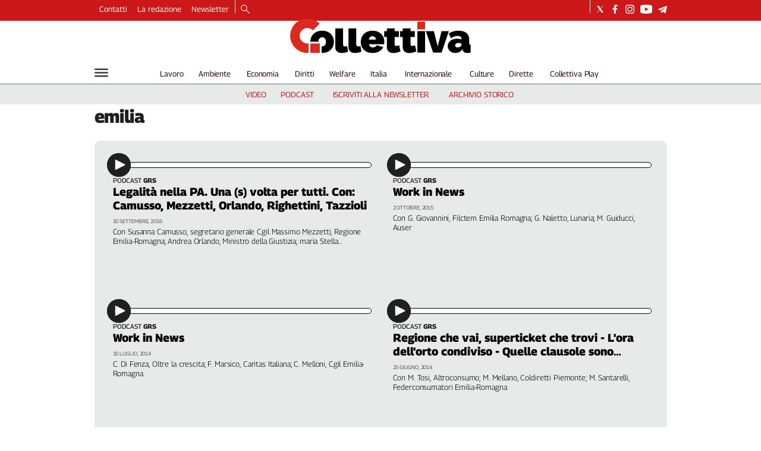

--- FILE ---
content_type: text/html; charset=utf-8
request_url: https://www.collettiva.it/tag/emilia
body_size: 38475
content:
<!DOCTYPE html><html id="root-site" lang="it"><head><meta charSet="utf-8"/><meta name="viewport" content="width=device-width"/><meta name="isMobile" content="false"/><link rel="apple-touch-icon" href="/apple-touch-icon.png"/><link rel="apple-touch-icon" sizes="57x57" href="/apple-touch-icon-57x57.png"/><link rel="apple-touch-icon" sizes="114x114" href="/apple-touch-icon-114x114.png"/><link rel="apple-touch-icon" sizes="72x72" href="/apple-touch-icon-72x72.png"/><link rel="apple-touch-icon" sizes="144x144" href="/apple-touch-icon-144x144.png"/><link rel="apple-touch-icon" sizes="60x60" href="/apple-touch-icon-60x60.png"/><link rel="apple-touch-icon" sizes="120x120" href="/apple-touch-icon-120x120.png"/><link rel="apple-touch-icon" sizes="76x76" href="/apple-touch-icon-76x76.png"/><link rel="apple-touch-icon" sizes="152x152" href="/apple-touch-icon-152x152.png"/><link rel="apple-touch-icon-precomposed" href="/apple-touch-icon-precomposed.png"/><link rel="apple-touch-icon-precomposed" sizes="57x57" href="/apple-touch-icon-57x57.png"/><link rel="apple-touch-icon-precomposed" sizes="114x114" href="/apple-touch-icon-114x114.png"/><link rel="apple-touch-icon-precomposed" sizes="72x72" href="/apple-touch-icon-72x72.png"/><link rel="apple-touch-icon-precomposed" sizes="144x144" href="/apple-touch-icon-144x144.png"/><link rel="apple-touch-icon-precomposed" sizes="60x60" href="/apple-touch-icon-60x60.png"/><link rel="apple-touch-icon-precomposed" sizes="120x120" href="/apple-touch-icon-120x120.png"/><link rel="apple-touch-icon-precomposed" sizes="76x76" href="/apple-touch-icon-76x76.png"/><link rel="apple-touch-icon-precomposed" sizes="152x152" href="/apple-touch-icon-152x152.png"/><link rel="icon" href="/favicon.ico"/><link rel="icon" type="image/png" href="/favicon-196x196.png" sizes="196x196"/><link rel="icon" type="image/png" href="/favicon-96x96.png" sizes="96x96"/><link rel="icon" type="image/png" href="/favicon-32x32.png" sizes="32x32"/><link rel="icon" type="image/png" href="/favicon-16x16.png" sizes="16x16"/><link rel="icon" type="image/png" href="/favicon-128.png" sizes="128x128"/><meta name="application-name" content="ACE Times"/><meta name="msapplication-TileColor" content="#C20B20"/><meta name="msapplication-TileImage" content="/mstile-144x144.png"/><meta name="msapplication-square70x70logo" content="/mstile-70x70.png"/><meta name="msapplication-square150x150logo" content="/mstile-150x150.png"/><meta name="msapplication-square310x310logo" content="/mstile-310x310.png"/><link rel="alternate" type="application/rss+xml" title="ACE Times - news" href="https://www.collettiva.it/sitemaps/collettiva/rss"/><meta name="ace-fingerprint" content="deploy executed on Wed Jan 14 09:41:20 UTC 2026 - generated from commit hash 8efc93ff47938743bb8969d3b2daae7beffdd5e6"/><link rel="amphtml"/><title class="jsx-3301982213">Tutte le news su emilia | Collettiva</title><link rel="canonical" href="https://www.collettiva.it/tag/emilia"/><meta name="google-site-verification" content="Mq3acShiw3hgfn4Kf9pMH_8ED3wbwNaKNmBhnTlCjDI"/><link rel="amphtml"/><link rel="preload" as="image" imageSrcSet="https://images.collettiva.it/view/acePublic/alias/contentid/NzkwYzBiM2MtYzdhNC00/5/collettiva-logo.webp?h=122&amp;w=640 640w, https://images.collettiva.it/view/acePublic/alias/contentid/NzkwYzBiM2MtYzdhNC00/5/collettiva-logo.webp?h=122&amp;w=750 750w, https://images.collettiva.it/view/acePublic/alias/contentid/NzkwYzBiM2MtYzdhNC00/5/collettiva-logo.webp?h=122&amp;w=828 828w, https://images.collettiva.it/view/acePublic/alias/contentid/NzkwYzBiM2MtYzdhNC00/5/collettiva-logo.webp?h=122&amp;w=1080 1080w, https://images.collettiva.it/view/acePublic/alias/contentid/NzkwYzBiM2MtYzdhNC00/5/collettiva-logo.webp?h=122&amp;w=1200 1200w, https://images.collettiva.it/view/acePublic/alias/contentid/NzkwYzBiM2MtYzdhNC00/5/collettiva-logo.webp?h=122&amp;w=1920 1920w, https://images.collettiva.it/view/acePublic/alias/contentid/NzkwYzBiM2MtYzdhNC00/5/collettiva-logo.webp?h=122&amp;w=2048 2048w, https://images.collettiva.it/view/acePublic/alias/contentid/NzkwYzBiM2MtYzdhNC00/5/collettiva-logo.webp?h=122&amp;w=3840 3840w" imageSizes="100vw"/><meta name="next-head-count" content="41"/><meta name="cms" content="ACE by Atex"/><meta name="format-detection" content="telephone=no, date=no, email=no, address=no"/><link rel="preload" href="/_next/static/css/3b91146855ca7e46.css" as="style"/><link rel="stylesheet" href="/_next/static/css/3b91146855ca7e46.css" data-n-p=""/><noscript data-n-css=""></noscript><script defer="" nomodule="" src="/_next/static/chunks/polyfills-c67a75d1b6f99dc8.js"></script><script src="/_next/static/chunks/webpack-ab6050a136071cea.js" defer=""></script><script src="/_next/static/chunks/framework-50116e63224baba2.js" defer=""></script><script src="/_next/static/chunks/main-6d14256ee5aeaa62.js" defer=""></script><script src="/_next/static/chunks/pages/_app-2542028d20fc3d59.js" defer=""></script><script src="/_next/static/chunks/d6e1aeb5-b17cdb9bc01840f7.js" defer=""></script><script src="/_next/static/chunks/2b7b2d2a-f237f3cf117c889c.js" defer=""></script><script src="/_next/static/chunks/827-7023327ecac65029.js" defer=""></script><script src="/_next/static/chunks/814-b4d513e8a24698a5.js" defer=""></script><script src="/_next/static/chunks/799-47849141a1bdf005.js" defer=""></script><script src="/_next/static/chunks/pages/%5B...index%5D-dd4e93187590d7fa.js" defer=""></script><script src="/_next/static/h9-i3eMC1fvDi5k-OtA_3/_buildManifest.js" defer=""></script><script src="/_next/static/h9-i3eMC1fvDi5k-OtA_3/_ssgManifest.js" defer=""></script><style id="__jsx-3400780973">:root{overflow-x:hidden;}@media all and (min-width:1024px){.page{margin:var(--margin-centered);max-width:var(--page-width-extra);}.page.page-longform{max-width:100vw;}.text-page{padding:0 30px;}}.ad-container{display:-webkit-box;display:-webkit-flex;display:-ms-flexbox;display:flex;-webkit-box-pack:center;-webkit-justify-content:center;-ms-flex-pack:center;justify-content:center;}.article-body .ad-container iframe{margin-block-start:var(--margin-block-start-medium-2);margin-block-end:var(--margin-block-end-medium-2);}@media all and (min-width:1024px){.mob-article-ad-container{display:none;}}@media all and (max-width:1023px){.dsk-article-ad-container{display:none;}.text-page{padding:0 15px;}}.site-title{display:none;}.react-datepicker-wrapper{width:unset;}</style><style id="__jsx-422471901">@font-face{font-family:'Georama';font-weight:300;src:local('Georama:Light'), url('/fonts/Georama-Light.ttf') format('truetype');}@font-face{font-family:'Georama';font-weight:300;font-style:italic;src:local('Georama:LightItalic'), url('/fonts/Georama-LightItalic.ttf') format('truetype');}@font-face{font-family:'Georama';font-weight:400;src:local('Georama:Regular'), url('/fonts/Georama-Regular.ttf') format('truetype');}@font-face{font-family:'Georama';font-weight:400;font-style:italic;src:local('Georama:Italic'), url('/fonts/Georama-Italic.ttf') format('truetype');}@font-face{font-family:'Georama';font-weight:500;src:local('Georama:Medium'), url('/fonts/Georama-Medium.ttf') format('truetype');}@font-face{font-family:'Georama';font-weight:500;font-style:italic;src:local('Georama:MediumItalic'), url('/fonts/Georama-MediumItalic.ttf') format('truetype');}@font-face{font-family:'Georama';font-weight:700;src:local('Georama:Bold'), url('/fonts/Georama-Bold.ttf') format('truetype');}@font-face{font-family:'Georama';font-weight:700;font-style:italic;src:local('Georama:BoldItalic'), url('/fonts/Georama-BoldItalic.ttf') format('truetype');}@font-face{font-family:'Georama';font-weight:800;src:local('Georama:ExtraBold'), url('/fonts/Georama-ExtraBold.ttf') format('truetype');}@font-face{font-family:'Georama';font-weight:800;font-style:italic;src:local('Georama:ExtraBold'), url('/fonts/Georama-ExtraBoldItalic.ttf') format('truetype');}</style><style id="__jsx-2534064878">.menu-search-form{margin:0;width:100%;height:auto;outline:none;}.root .page.search-page div.search-form{padding:0 18px;}.header-search-result{margin-block-start:14px;padding-block-start:12px;}.header-search-result span:first-child{
    font-family: 'Georama', sans-serif;
    font-size: 16px;
    font-weight: 400;
    line-height: 17px;
    letter-spacing: -0.16px;
;}.header-search-result span:nth-child(2){
    font-family: 'Georama', sans-serif;
    font-size: 16px;
    font-weight: 800;
    line-height: 17px;
    letter-spacing: 0px;
;}.header-search-result span:last-child{
    font-family: 'Georama', sans-serif;
    font-size: 14px;
    font-weight: 400;
    line-height: 17px;
    letter-spacing: -0.14px;
 display:flex;}.menu-search-form select,.filter-by-date,.menu-search-form .clear-filter{
    font-family: 'Georama', sans-serif;
    font-size: 12px;
    font-weight: 400;
    line-height: 29px;
    letter-spacing: -0.12px;
 display:inline-block;text-transform:capitalize;margin-inline-end:10px;margin-block-start:12px;}.menu-search-form select{width:120px;}.menu-search-form select,.menu-search-form .filter-by-date{border-radius:6px;height:29px;padding:0 10px;background-color:#fff;}.menu-search-form select option:first-child{display:block;}.date-picker-wrapper{position:relative;display:inline-block;}.date-filter-container{margin-top:10px;border:1px solid #ccc;z-index:9999;}.menu-search-form .filter-by-date{border:solid 1px;cursor:pointer;}.menu-search-form .filter-by-date .arrow-down{border:1px solid black;border-inline-width:0 2px;border-block-width:0 2px;display:inline-block;padding:2.5px;-webkit-transform:rotate(45deg);-ms-transform:rotate(45deg);transform:rotate(45deg);margin-inline-start:15px;margin-block-end:2px;}[dir='rtl'] .menu-search-form .filter-by-date .arrow-down{border-inline-width:2px 0;border-block-width:0 2px;}.clear-filter{border-radius:6px;background-color:#000;color:#fff;padding:0px 11px;padding-inline-end:3px;font-size:14px;cursor:pointer;position:relative;}.clear-button{position:absolute;right:10px;text-transform:lowercase;}[dir='rtl'] .clear-button{left:10px;right:unset;text-transform:lowercase;}.clear-filter-text{margin-inline-end:23px;}.menu-search-term:focus,.menu-search-form:focus{outline:none;}.menu-search-icon{height:15px;}.menu-search-term{background:transparent;border:2px solid #000;border-radius:20px;box-shadow:none;font-style:italic;height:30px;background-image:url(/graphics/search-icon.svg);background-position:10px center;background-repeat:no-repeat;background-size:15px;padding-block:10px;padding-inline:20px 5px;text-indent:20px;margin-inline-end:15px;}.menu-search-icon svg{width:15px;height:15px;}.menu-search-icon button{display:inline-block;border:0;padding:0;background:transparent;cursor:pointer;}.menu-search-button button{
    font-family: 'Georama', sans-serif;
    font-size: 14px;
    font-weight: 800;
    line-height: 33px;
    letter-spacing: 0px;
 color:#fff;background-color:#000;min-width:46px;min-height:30px;border-radius:30px;border:0;margin:0;-webkit-text-decoration:none;text-decoration:none;cursor:pointer;}.menu-search-form label{width:100px;display:inline-block;margin-top:25px;}.search-input{width:170px;}.menu-search-form .sort-by{width:250px;}.menu-search-form select.sort-by option:first-child{display:block;}[dir='rtl'] .rdrStartEdge{border-top-left-radius:0em;border-bottom-left-radius:0em;left:0px;border-top-right-radius:1.042em;border-bottom-right-radius:1.042em;right:2px;}[dir='rtl'] .rdrEndEdge{border-bottom-left-radius:1.042em;border-top-left-radius:1.042em;border-top-right-radius:0px;border-bottom-right-radius:0em;right:0px;left:2px;}[dir='rtl'] .rdrEndEdge.rdrStartEdge{border-top-right-radius:1.042em;border-bottom-right-radius:1.042em;right:2px;}[dir='rtl'] .rdrDayEndOfMonth .rdrInRange,[dir='rtl'] .rdrDayEndOfMonth .rdrStartEdge,[dir='rtl'] .rdrDayEndOfWeek .rdrInRange,[dir='rtl'] .rdrDayEndOfWeek .rdrStartEdge{border-top-right-radius:0em;border-bottom-right-radius:0em;right:0px;border-top-left-radius:1.042em;border-bottom-left-radius:1.042em;left:2px;}[dir='rtl'] .rdrDayStartOfMonth .rdrInRange,[dir='rtl'] .rdrDayStartOfMonth .rdrEndEdge,[dir='rtl'] .rdrDayStartOfWeek .rdrInRange,[dir='rtl'] .rdrDayStartOfWeek .rdrEndEdge{border-top-left-radius:0em;border-bottom-left-radius:0em;left:0px;border-top-right-radius:1.042em;border-bottom-right-radius:1.042em;right:2px;}[dir='rtl'] .rdrDayStartPreview{border-top-left-radius:0em;border-bottom-left-radius:0em;right:0px;border-top-right-radius:1.333em;border-bottom-right-radius:1.333em;border-inline-end-width:0px;}[dir='rtl'] .rdrDayEndPreview{border-top-right-radius:0em;border-bottom-right-radius:0em;left:0px;border-top-left-radius:1.333em;border-bottom-left-radius:1.333em;border-inline-start-width:0px;}[dir='rtl'] .rdrDayStartPreview.rdrDayEndPreview{border-inline-end-width:1px;border-inline-start-width:1px;border-top-right-radius:1.33em;border-bottom-right-radius:1.33em;}[dir='rtl'] .rdrDayStartOfMonth .rdrDayInPreview,[dir='rtl'] .rdrDayStartOfMonth .rdrDayEndPreview,[dir='rtl'] .rdrDayStartOfWeek .rdrDayInPreview,[dir='rtl'] .rdrDayStartOfWeek .rdrDayEndPreview{border-top-left-radius:0em;border-bottom-left-radius:0em;border-inline-start-width:0px;border-top-right-radius:1.333em;border-bottom-right-radius:1.333em;border-inline-end-width:0px;right:0px;}[dir='rtl'] .rdrDayEndOfMonth .rdrDayInPreview,[dir='rtl'] .rdrDayEndOfMonth .rdrDayStartPreview,[dir='rtl'] .rdrDayEndOfWeek .rdrDayInPreview,[dir='rtl'] .rdrDayEndOfWeek .rdrDayStartPreview{border-top-right-radius:0em;border-bottom-right-radius:0em;border-inline-end-width:0px;border-top-left-radius:1.333em;border-bottom-left-radius:1.333em;border-inline-start-width:0px;left:0px;}.advanced-search-heading{
    font-family: 'Georama', sans-serif;
    font-size: 16px;
    font-weight: 800;
    line-height: 20px;
    letter-spacing: 0px;
 margin-block-start:14px;}.menu-search-advanced-search{
    font-family: 'Georama', sans-serif;
    font-size: 12px;
    font-weight: 800;
    line-height: 15px;
    letter-spacing: 0px;
 color:var(--header-footer-foreground);margin-inline-start:12px;cursor:pointer;background:none;border:none;padding:0;}.drop-downs-container>.menu-search-button{display:inline;margin-block:0;margin-inline-start:5px;}@media all and (min-width:1024px){.advanced-search-heading{margin-block-start:18px;}.header-search-result{margin-block-start:21px;padding-block-start:18px;}.header-search-result span:last-child{display:inline;}.root .page.search-page div.search-form{padding:0;}.menu-search-advanced-search{
    font-family: 'Georama', sans-serif;
    font-size: 14px;
    font-weight: 800;
    line-height: 17px;
    letter-spacing: 0px;
 margin-inline-start:16px;}.date-filter-container{position:absolute;right:0;}}</style><style id="__jsx-1911702730">.socials-link{display:inline-block;margin-inline-start:10px;width:15px;height:15px;}.socials-link:first-child{margin-inline-start:0;}.socials-link .icon{display:block;width:100%;height:100%;}.socials-link .accent{fill:#000;}.socials-link.socials-youtube{width:20px;}</style><style id="__jsx-614402712">@media all and (min-width:1024px){.socials-link:hover{opacity:0.25;}.social-icons-type-negative .socials-link:hover{opacity:0.75;}}</style><style id="__jsx-2674391787">.sidebar-content{padding:var(--standard-invert-space);width:250px;background-color:var(--header-footer-background);position:relative;height:-webkit-fit-content;height:-moz-fit-content;height:fit-content;}.sidebar-content>.close-btn{position:absolute;top:10px;right:10px;}[dir='rtl'] .sidebar-content>.close-btn{left:10px;right:unset;}.sidebar-content ul{margin:15px 0;padding:0;list-style-type:none;}.sidebar-content .menu-item{margin:0;margin-block-end:5px;padding:0;list-style-type:none;}.sidebar-content .menu-submenu .menu-item{margin:0;margin-block-start:2px;list-style-type:none;}.sidebar-menu .sidebar-footer-social span,.sidebar-menu .menu-item-header,.sidebar-content a.mega-menu-item,.sidebar-content .menu-submenu a{-webkit-text-decoration:none;text-decoration:none;color:var(--header-footer-foreground);}.sidebar-content li.mega-menu-item{border-block-end:0.5px solid #212020;}.social-icons-type-sidebar .socials-link:not(:first-child){margin-inline-start:15px;}.social-icons-type-sidebar .socials-link{width:24px;height:24px;}.sidebar-content .sidebar-buttons ul li:not(:last-child){margin-block-end:var(--margin-block-end-medium-1);}.sidebar-content .sidebar-button,.sidebar-content .menu-search-icon{display:inline-block;}.sidebar-content .sidebar-button:hover,.sidebar-content .menu-search-icon:hover,.sidebar-content .menu-search-send:hover{background:#fff;color:#000;}.sidebar-content .menu-search-term{margin-inline-end:10px;width:140px;text-transform:none;font-size:11px;cursor:initial;}.sidebar-content .sidebar-buttons .menu-search-inner{display:-webkit-box;display:-webkit-flex;display:-ms-flexbox;display:flex;}.sidebar-content .menu-search-send{padding:5px 0;width:45px;-webkit-flex-shrink:0;-ms-flex-negative:0;flex-shrink:0;text-align:center;}.sidebar-content .menu-search-icon{margin-inline-start:0;padding:7px 21px;box-sizing:content-box;}.sidebar-content .menu-search-icon:hover .accent *{stroke:#000;}#submenu-sidebar,.sidebar-content{width:100%;max-width:100%;padding:0 20px;}.sidebar-header{margin-block-end:calc(var(--margin-block-end-medium-2) + 4px);margin-block-start:var(--margin-block-start-medium-1);display:-webkit-box;display:-webkit-flex;display:-ms-flexbox;display:flex;}.sidebar-search>*{border-block-end:0.5px solid #000;padding:var(--standard-invert-space);}.sidebar-menu .sidebar-search,.sidebar-menu .page-footer,amp-sidebar .page-footer{border:0;margin:0;}.sidebar-menu .footer-logo,amp-sidebar .footer-logo .sidebar-content .menu-search-icon[hidden]{display:none;}.sidebar-search .menu-search-inner{display:-webkit-box;display:-webkit-flex;display:-ms-flexbox;display:flex;-webkit-flex-direction:row;-ms-flex-direction:row;flex-direction:row;-webkit-box-pack:start;-webkit-justify-content:flex-start;-ms-flex-pack:start;justify-content:flex-start;}.sidebar-search .menu-search-icon{width:22px;}.sidebar-logo{width:105px;height:26px;position:relative;}.sidebar-logo *{width:100%;height:100%;}.sidebar-content .grey-btn{background-color:unset;border:0;}.sidebar-content .grey-btn,.sidebar-content .grey-btn .icon{width:40px;height:40px;}.sidebar-content .grey-btn .icon .accent{stroke:#000;stroke-width:0.3px;}.sidebar-content .socials-link{margin-block-start:var(--margin-top-start-small);}.sidebar-footer-social{display:-webkit-box;display:-webkit-flex;display:-ms-flexbox;display:flex;-webkit-flex-direction:column;-ms-flex-direction:column;flex-direction:column;margin-block-end:auto;margin-block-start:var(--margin-top-start-small);-webkit-flex-wrap:wrap;-ms-flex-wrap:wrap;flex-wrap:wrap;list-style:none;padding-inline-start:0;margin-block-end:100px;}.sidebar-footer-social .social-icons{-webkit-flex-direction:row;-ms-flex-direction:row;flex-direction:row;}.sidebar-content .menu-item.top-menu-item a{padding:10px;}.top-menu-wrapper{width:100%;border-block-end:0.5px solid #212020;}.top-menu-wrapper ul{display:-webkit-box;display:-webkit-flex;display:-ms-flexbox;display:flex;gap:12px;padding-inline-start:0;margin:15px 0;}.grey-btn{display:inline-block;position:relative;width:30px;height:30px;text-indent:-9999px;overflow:hidden;border:1px solid #000;border-radius:30px;background:#000;color:#fff;cursor:pointer;opacity:0.8;outline:0;}.grey-btn.with-icon{text-indent:0;}.grey-btn .icon{position:absolute;top:50%;left:50%;width:12px;height:12px;-webkit-transform:translate(-50%,-50%);-ms-transform:translate(-50%,-50%);transform:translate(-50%,-50%);}.grey-btn .icon .accent{stroke:#fff;}.grey-btn:hover{background:#fff;color:#000;outline:none;}.grey-btn:hover .icon .accent{stroke:#000;}.grey-btn:after{content:'';position:absolute;top:0;left:0;width:100%;height:100%;text-indent:0;text-align:center;font-size:24px;font-size:18px;line-height:30px;}[dir='rtl'] .grey-btn:after{right:0;}.grey-btn.with-icon:after{display:none;}.close-btn:after{content:'\u2715';}</style><style id="__jsx-1529902896">.sidebar-content .top-menu-item a{
    font-family: 'Georama', sans-serif;
    font-size: 14px;
    font-weight: 800;
    line-height: 33px;
    letter-spacing: 0px;
 color:#fff;background-color:#000;min-width:46px;min-height:30px;border-radius:30px;border:0;margin:0;-webkit-text-decoration:none;text-decoration:none;cursor:pointer;}</style><style id="__jsx-4066353361">.overflow-hidden{overflow:hidden;}.sidebar-overlay{display:-webkit-box;display:-webkit-flex;display:-ms-flexbox;display:flex;height:100vh;-webkit-box-pack:justify;-webkit-justify-content:space-between;-ms-flex-pack:justify;justify-content:space-between;right:0;margin:0;padding:0;pointer-events:none;position:fixed;top:0;-webkit-transition:opacity 0.2s ease-out;transition:opacity 0.2s ease-out;width:100vw;z-index:101;}.sidebar-overlay .sidebar-blanket{opacity:0;-webkit-transition:opacity 0.2s ease-out;transition:opacity 0.2s ease-out;}.sidebar-overlay.open+header{visibility:hidden;}.sidebar-overlay.open{pointer-events:all;}.sidebar-overlay.open .sidebar-menu{-webkit-flex:0 0 100%;-ms-flex:0 0 100%;flex:0 0 100%;}.sidebar-overlay.open .sidebar-blanket{background-color:black;-webkit-flex:1;-ms-flex:1;flex:1;opacity:0.5;}.sidebar-overlay .sidebar-menu{display:-webkit-box;display:-webkit-flex;display:-ms-flexbox;display:flex;-webkit-flex:0;-ms-flex:0;flex:0;height:100vh;overflow-x:hidden;overflow-y:auto;-webkit-transition:all 0.2s ease-out;transition:all 0.2s ease-out;}</style><style id="__jsx-625182634">.sidebar-content a.mega-menu-item,.sidebar-menu .sidebar-footer-social span,.sidebar-menu .menu-item-header{
    font-family: 'Georama', sans-serif;
    font-size: 13px;
    font-weight: 800;
    line-height: 14px;
    letter-spacing: 0px;
;}.sidebar-content .menu-submenu a{
    font-family: 'Georama', sans-serif;
    font-size: 12px;
    font-weight: 300;
    line-height: 21px;
    letter-spacing: 0px;
;}</style><style id="__jsx-966089751">.menu-search-icon.jsx-966089751{height:15px;}.menu-search-icon.jsx-966089751 button.jsx-966089751{display:inline-block;border:0;padding:0;background:transparent;cursor:pointer;}</style><style id="__jsx-1045096960">.topmenu-links-dropdown.jsx-2442140224{top:0;display:none;height:-webkit-fit-content;height:-moz-fit-content;height:fit-content;width:100vw;background-color:var(--header-footer-background);position:fixed;z-index:10001;padding:0 20px;}.topmenu-links-dropdown.open.jsx-2442140224{display:block;}.topmenu-links-dropdown.jsx-2442140224 ul{margin:15px 0;padding:0;list-style-type:none;}.topmenu-links-dropdown.jsx-2442140224 ul li{margin:0;margin-block:5px;padding:0;list-style-type:none;}.topmenu-links-dropdown.jsx-2442140224 ul li a{-webkit-text-decoration:none;text-decoration:none;line-height:24px;}.topmenu-links-dropdown.jsx-2442140224>.close-btn.jsx-2442140224{position:absolute;top:10px;right:10px;background-color:unset;border:0;display:inline-block;overflow:hidden;border-radius:30px;cursor:pointer;opacity:0.8;text-indent:0;}.topmenu-links-dropdown.jsx-2442140224>.close-btn.jsx-2442140224:hover{background:#fff;color:#000;outline:none;}[dir='rtl'].jsx-2442140224 .topmenu-links-dropdown.jsx-2442140224>.close-btn.jsx-2442140224{left:10px;right:unset;}.topmenu-links-dropdown.jsx-2442140224>.close-btn.jsx-2442140224 .icon{position:absolute;top:50%;left:50%;-webkit-transform:translate(-50%,-50%);-ms-transform:translate(-50%,-50%);transform:translate(-50%,-50%);}.topmenu-links-dropdown.jsx-2442140224>.close-btn.jsx-2442140224 .icon .accent{stroke:#000;stroke-width:0.3px;}.topmenu-links-dropdown.jsx-2442140224>.close-btn.jsx-2442140224,.topmenu-links-dropdown.jsx-2442140224>.close-btn.jsx-2442140224 .icon{width:40px;height:40px;}.topmenu-links-dropdown.jsx-2442140224>.close-btn.jsx-2442140224:after{display:none;}</style><style id="__jsx-2490526793">@media all and (min-width:1024px){.topmenu-links-dropdown.open.jsx-2442140224{display:none;}}</style><style id="__jsx-2055036339">@media all and (max-width:1024px){.topmenu-links.jsx-2055036339 nav.jsx-2055036339{height:30px;}.topmenu-links.jsx-2055036339 ul.jsx-2055036339{max-height:calc(30px * 2);}.topmenu-links.jsx-2055036339 ul.jsx-2055036339 li:last-child{bottom:30px;}}</style><style id="__jsx-1343687398">.topmenu-links.jsx-1459464899{height:100%;display:-webkit-box;display:-webkit-flex;display:-ms-flexbox;display:flex;-webkit-flex-direction:row;-ms-flex-direction:row;flex-direction:row;grid-row:1;grid-column:2;}.topmenu-links.jsx-1459464899 nav.jsx-1459464899{display:-webkit-box;display:-webkit-flex;display:-ms-flexbox;display:flex;-webkit-align-items:center;-webkit-box-align:center;-ms-flex-align:center;align-items:center;-webkit-flex-shrink:0;-ms-flex-negative:0;flex-shrink:0;}.topmenu-links.jsx-1459464899 ul.jsx-1459464899{margin:0;padding:0;}.topmenu-links.jsx-1459464899 ul.jsx-1459464899 li{color:var(--header-footer-foreground);font-size:12px;display:inline-block;-webkit-text-decoration:none;text-decoration:none;}.topmenu-links.jsx-1459464899 ul.jsx-1459464899 li:not(:last-child):not(:nth-last-child(2)){margin-inline-end:1px;}.topmenu-links.jsx-1459464899 ul.jsx-1459464899 li a{-webkit-text-decoration:none;text-decoration:none;display:inline-block;white-space:nowrap;padding:8px;font-size:12px;line-height:14px;color:var(--header-footer-foreground);}.topmenu-links.jsx-1459464899 .topmenu-links-button-container.jsx-1459464899{background-color:#fff;padding:8px;}.topmenu-links.jsx-1459464899 .topmenu-links-button-container.jsx-1459464899 .topmenu-links-button.jsx-1459464899{background-color:transparent;border:none;width:23px;height:23px;}.topmenu-links.jsx-1459464899 .topmenu-links-button-container.jsx-1459464899 .topmenu-links-button.jsx-1459464899:hover{cursor:pointer;}.topmenu-links.jsx-1459464899 .topmenu-links-button-container.jsx-1459464899 .topmenu-links-button.jsx-1459464899 svg .accent{stroke:var(--header-footer-foreground);margin-inline-start:10px;}</style><style id="__jsx-221358402">@media all and (max-width:1024px){.topmenu-links.jsx-1459464899{height:auto;overflow:hidden;}.topmenu-links.jsx-1459464899 nav.jsx-1459464899{display:block;-webkit-flex-shrink:unset;-ms-flex-negative:unset;flex-shrink:unset;}.topmenu-links.jsx-1459464899 ul.jsx-1459464899{position:relative;display:-webkit-box;display:-webkit-flex;display:-ms-flexbox;display:flex;-webkit-flex-flow:row wrap;-ms-flex-flow:row wrap;flex-flow:row wrap;}.topmenu-links.jsx-1459464899 ul.jsx-1459464899 li:last-child{position:absolute;right:0;}}</style><style id="__jsx-414348423">@media all and (min-width:1024px){.topmenu-links.jsx-1459464899{grid-row:1;grid-column:3;}.topmenu-links.jsx-1459464899 nav.jsx-1459464899{margin-inline-end:0;}.topmenu-links.jsx-1459464899 ul.jsx-1459464899 li{position:relative;}.topmenu-links.jsx-1459464899 ul.jsx-1459464899 li:nth-last-child(2) a{padding-inline-end:0;}.topmenu-links.jsx-1459464899 ul.jsx-1459464899 li:last-child{display:none;}}</style><style id="__jsx-442766254">.topmenu{padding-block:15px 0;}.menu-layout-left .topmenu{margin-block:6px 12px;}.topmenu-inner{margin-inline:10px;display:grid;grid-template-rows:auto;grid-template-columns:1fr;justify-items:center;-webkit-align-items:center;-webkit-box-align:center;-ms-flex-align:center;align-items:center;grid-column-gap:10px;}.topmenu-icons{grid-column:-3;}.lang-edition{grid-row:1;grid-column:1;margin-block:10px;margin-inline-start:auto;}.navigation-actions-longform{grid-row:1;grid-column:2;}.topmenu-icons,.topmenu-social .social-icons{display:-webkit-box;display:-webkit-flex;display:-ms-flexbox;display:flex;-webkit-flex-flow:row nowrap;-ms-flex-flow:row nowrap;flex-flow:row nowrap;-webkit-align-items:center;-webkit-box-align:center;-ms-flex-align:center;align-items:center;-webkit-box-pack:start;-webkit-justify-content:flex-start;-ms-flex-pack:start;justify-content:flex-start;}.navmenu-logo-wrapper{display:block;width:184px;height:46px;margin-block-start:var(--margin-block-start-medium-1);margin-block-end:var(--margin-block-end-smaller);margin-inline:auto;grid-row:3;grid-column:span 3;-webkit-align-items:center;-webkit-box-align:center;-ms-flex-align:center;align-items:center;display:block;position:relative;}.navmenu-logo-wrapper *{font-family:var(--font-secondary);width:100%;height:100%;}.topmenu-social .social-icons{margin-inline-start:10px;}.topmenu-hamburger #mega-menu-close-icon--normal.open,.topmenu-hamburger #mega-menu-close-icon--normal .accent *,.topmenu .menu-search-icon .accent *,.topmenu-hamburger .accent *,#menu-sidebar .topmenu-hamburger .accent *,.topmenu .menu-search-icon .accent{stroke:var(--header-footer-foreground);}.topmenu-social .socials-link .accent{fill:var(--header-footer-foreground);}.topmenu-hamburger #mega-menu-close-icon--normal{width:30px;height:30px;float:right;visibility:hidden;}.menu-layout-left .topmenu-hamburger #mega-menu-close-icon--normal{position:absolute;top:20px;}[dir='rtl'] .topmenu-hamburger #mega-menu-close-icon--normal{float:left;}.topmenu-hamburger #mega-menu-close-icon--normal.open{visibility:visible;}.menu-layout-left .topmenu-links{grid-column:-3;}.menu-layout-left .topmenu-icons{grid-row:1;grid-column:1;justify-self:flex-start;}.menu-layout-left .lang-edition{grid-column:2;}.menu-layout-left .navigation-date{display:none;} .whole-menu{position:relative;--top-menu-height:35px;}.topmenu{position:relative;--header-footer-foreground:#fff;--top-menu-background:var(--brand-primary-color);padding-block-start:calc(var(--top-menu-height) / 2 - 15px);}.topmenu>*{position:relative;z-index:1;}.topmenu:before{content:'';display:block;position:absolute;top:0;left:0;width:100%;height:var(--top-menu-height);background:var(--top-menu-background);}.topmenu .topmenu-links .sidebar-buttons ul li a{font-size:13px;}.topmenu .topmenu-links .sidebar-buttons .topmenu-links-button-container{background-color:transparent;}.topmenu .topmenu-inner{grid-template-columns:auto 1fr;}.topmenu .topmenu-links{grid-column:1;}.topmenu .topmenu-icons{grid-column:2;width:100%;-webkit-box-pack:justify;-webkit-justify-content:space-between;-ms-flex-pack:justify;justify-content:space-between;}.topmenu .topmenu-icons>*{position:relative;}.topmenu .topmenu-icons>*>:first-child{margin-inline-start:10px;}.topmenu .topmenu-icons>*:before{content:'';display:block;position:absolute;left:0;top:calc(-1 * var(--top-menu-height) / 2 + 50%);height:24px;border-inline-start:1px solid var(--header-footer-foreground);}.topmenu .navmenu-logo-wrapper{margin-block:var(--margin-block-start-medium-1);grid-column:span 2;}@media all and (max-width:1023px){.topmenu .topmenu-links .sidebar-button.SPECIAL_COVERAGE{display:none;}.topmenu .navmenu-logo-wrapper{height:24px;}.navmenu-cgil-logo{display:none;}}</style><style id="__jsx-3673483535">@media all and (min-width:1024px){@media all and (min-width:1024px){.topmenu{padding-block:6px 0;}.topmenu-icons{grid-row:1;grid-column:-3;}.lang-edition{grid-row:1;grid-column:4;}.navigation-actions-longform{grid-row:1;grid-column:5;position:relative;}.navmenu-logo-wrapper.inline{grid-row:1;grid-column:1 / 2;}.navmenu-logo-wrapper{grid-row:2;grid-column:span 5;width:342px;height:61px;margin-block-start:0px;margin-block-end:var(--margin-block-end-medium-1);}.navigation-actions-longform #mega-menu-close-icon--normal.open{position:absolute;top:-5px;}.menu-layout-left .navigation-date{grid-row:1;display:block;}} .topmenu{padding-block-start:0;}.topmenu .navmenu-logo-wrapper,.navmenu-cgil-logo{margin-block:var(--margin-block-start-medium-1);}.navmenu-cgil-logo{display:block;height:55px;aspect-ratio:40 / 55;position:absolute;top:var(--top-menu-height);right:var(--outer-menu-distance);z-index:3;}}</style><style id="__jsx-752087334">.inline-navigation-list{display:-webkit-box;display:-webkit-flex;display:-ms-flexbox;display:flex;-webkit-align-items:flex-end;-webkit-box-align:flex-end;-ms-flex-align:flex-end;align-items:flex-end;width:auto;list-style-type:none;margin:0;padding:0 56px;-webkit-box-pack:center;-webkit-justify-content:center;-ms-flex-pack:center;justify-content:center;-webkit-flex:1;-ms-flex:1;flex:1;}.menu-item{font-size:14px;line-height:17px;padding:0 16px;border-block-end:3px solid transparent;}.navigation-links .menu-item,.dropdown-content .menu-item{text-align:center;}.menu-item.is-active{border-block-end:3px solid #fff;}.menu-item a{-webkit-text-decoration:none;text-decoration:none;font-size:13px;line-height:14px;}.dropdown-content .inline-navigation-list{display:-webkit-box;display:-webkit-flex;display:-ms-flexbox;display:flex;-webkit-box-pack:center;-webkit-justify-content:center;-ms-flex-pack:center;justify-content:center;-webkit-align-items:center;-webkit-box-align:center;-ms-flex-align:center;align-items:center;background-color:#f8f8f8;}.dropdown-content .inline-navigation-list ul li{padding:10px;list-style:none;}.navbar .dropdown-content{display:hidden;position:absolute;top:35px;left:0;right:0;bottom:0;}.menu-layout-left .navbar .dropdown-content{bottom:unset;}.navbar li.menu-group-item.is-active,.navbar li.menu-group-item:hover{background-color:#f8f8f8;color:#000;}.navbar .menu-item.is-active>a{
    font-family: 'Georama', sans-serif;
    font-size: inherit;
    font-weight: 800;
    line-height: 1;
    letter-spacing: NaNpx;
;}.navbar .inline-navigation-list li:hover .dropdown-content,.navbar .inline-navigation-list li.is-active .dropdown-content{display:block;}.navbar .inline-navigation-list li:hover .dropdown-content{z-index:9999;}</style><style id="__jsx-3219722083">@media all and (min-width:1024px){.menu-item.jsx-3219722083{padding:10px;border-block-end:none;}.inline-navigation-list.jsx-3219722083{padding:var(--narrow-spacing);margin:0;overflow:hidden;height:100%;}.dropdown-content.jsx-3219722083{display:none;}.open.jsx-3219722083>.dropdown-content.jsx-3219722083{display:block;position:absolute;bottom:0;left:0;width:100%;}.menu-item-button.jsx-3219722083{background-color:transparent;border:none;vertical-align:top;line-height:10px;}.menu-item-button.jsx-3219722083:hover{cursor:pointer;}.menu-item.open.jsx-3219722083,.dropdown-content.jsx-3219722083 .inline-navigation-list.jsx-3219722083{background-color:#f8f8f8;color:#000;}.menu-item.jsx-3219722083>*:first-child:before{display:block;content:attr(title);height:0;overflow:hidden;visibility:hidden;}.menu-item.jsx-3219722083>*:first-child:before,.dropdown-content.jsx-3219722083 .menu-item.is-active.jsx-3219722083 a,.menu-item.jsx-3219722083 a:hover,.menu-item.open.jsx-3219722083>a{
    font-family: 'Georama', sans-serif;
    font-size: 13px;
    font-weight: 800;
    line-height: 14px;
    letter-spacing: 0px;
;}.open.jsx-3219722083>.menu-item-button.jsx-3219722083 .accent{stroke:#000;}.dropdown-content.jsx-3219722083 .inline-navigation-list.jsx-3219722083{-webkit-box-pack:center;-webkit-justify-content:center;-ms-flex-pack:center;justify-content:center;height:35px;}[dir='rtl'] .dropdown-content.jsx-3219722083 .inline-navigation-list.jsx-3219722083{right:calc(-50% + 125px);left:unset;}}</style><style id="__jsx-3844928520">.navmenu{position:relative;margin-inline:auto;width:100%;}.menu-layout-left .navmenu{display:-webkit-box;display:-webkit-flex;display:-ms-flexbox;display:flex;max-width:var(--header-width);margin:var(--margin-centered);}.menu-layout-left .navmenu-logo-wrapper{margin-block:0;margin-inline:20px 10px;height:46px;}.menu-layout-left .menu-inner-container{-webkit-flex:1;-ms-flex:1;flex:1;margin-block:auto;}.navmenu-inner-content{display:-webkit-box;display:-webkit-flex;display:-ms-flexbox;display:flex;-webkit-flex:1;-ms-flex:1;flex:1;-webkit-flex-direction:column;-ms-flex-direction:column;flex-direction:column;-webkit-box-pack:center;-webkit-justify-content:center;-ms-flex-pack:center;justify-content:center;}.navmenu-hamburger{position:relative;background-color:var(--header-footer-foreground);padding:var(--standard-space);height:26px;display:-webkit-box;display:-webkit-flex;display:-ms-flexbox;display:flex;-webkit-align-items:center;-webkit-box-align:center;-ms-flex-align:center;align-items:center;-webkit-box-pack:end;-webkit-justify-content:flex-end;-ms-flex-pack:end;justify-content:flex-end;-webkit-flex:1 1;-ms-flex:1 1;flex:1 1;}.navmenu-middle-section,#hamburger-menu-desktop,.trending-topics{display:none;}#search-icon-header-mobile{width:19px;position:absolute;display:block;right:56px;}[dir='rtl'] #search-icon-header-mobile{right:unset;left:56px;}.navmenu-links>nav{white-space:nowrap;overflow:hidden;}.section-links-container{background-color:var(--header-footer-foreground);}.menu-layout-left .section-links-container{position:relative;}.section-links{display:-webkit-box;display:-webkit-flex;display:-ms-flexbox;display:flex;-webkit-box-pack:justify;-webkit-justify-content:space-between;-ms-flex-pack:justify;justify-content:space-between;color:#fff;height:35px;}.menu-layout-left .section-links{-webkit-flex-direction:row-reverse;-ms-flex-direction:row-reverse;flex-direction:row-reverse;}.menu-layout-left .inline-navigation-list{padding:0;-webkit-box-pack:start;-webkit-justify-content:flex-start;-ms-flex-pack:start;justify-content:flex-start;} .navmenu{--bottom-positioning:calc(var(--size-medium-1) / 2);z-index:2;}.navmenu .section-links-container{border-block-end:1px solid #707070;}.navmenu .navmenu-middle-section .section-links>.navigation-date{display:block;position:absolute;bottom:var(--bottom-positioning);right:var(--size-medium-1);color:var(--header-black);text-transform:uppercase;font-size:8px;line-height:1.1;}.navmenu .navigation-date>span{display:block;text-align:right;}@media all and (max-width:1023px){.navmenu{height:0;margin-block-end:var(--margin-block-end-medium-1);}.navmenu .topmenu-hamburger{position:absolute;bottom:var(--bottom-positioning);left:var(--size-medium-1);}.navmenu .navmenu-hamburger .topmenu-hamburger .accent *{stroke:var(--header-black);}.navmenu .navmenu-middle-section{display:block;}.navmenu .navmenu-middle-section .section-links{height:0;}.navmenu .navmenu-middle-section .section-links>*{display:none;}}</style><style id="__jsx-1316653030">@media all and (min-width:1024px){@media all and (min-width:1024px){.navmenu-inner{display:-webkit-box;display:-webkit-flex;display:-ms-flexbox;display:flex;-webkit-flex-direction:row;-ms-flex-direction:row;flex-direction:row;}.navmenu-backdrop{position:absolute;top:0;left:50%;width:var(--page-width-full);height:100%;-webkit-transform:translateX(-50%);-ms-transform:translateX(-50%);transform:translateX(-50%);z-index:1;background-color:var(--header-footer-background);}.navmenu-backdrop.full-width{width:100vw;}.navmenu-backdrop.navmenu-backdrop--open{display:block;}.navmenu-backdrop.navmenu-backdrop--open+.navmenu-middle-section{visibility:hidden;}.navmenu-middle-section{-webkit-flex:1;-ms-flex:1;flex:1;display:-webkit-box;display:-webkit-flex;display:-ms-flexbox;display:flex;}.navmenu-middle-search{display:-webkit-box;display:-webkit-flex;display:-ms-flexbox;display:flex;-webkit-flex-direction:column;-ms-flex-direction:column;flex-direction:column;-webkit-flex:1 0 100%;-ms-flex:1 0 100%;flex:1 0 100%;}.navmenu-middle-search>*{border-block-end:0.5px solid #000;padding:15px 0;}.navmenu-middle-section .section-links,.navmenu-middle-section .trending-topics{max-width:var(--header-width);margin:var(--margin-centered);}.navmenu-middle-section .section-links-container,.navmenu-middle-section .trending-topics-container{padding:0 10px;}.navmenu-middle-section.full-width .section-links-container,.navmenu-middle-section.full-width .trending-topics-container{margin:0 calc(50% - 50vw);padding:0;}.navmenu-middle-section .navigation-links{margin-inline-end:auto;width:100%;display:-webkit-box;display:-webkit-flex;display:-ms-flexbox;display:flex;-webkit-flex-direction:column;-ms-flex-direction:column;flex-direction:column;-webkit-box-pack:start;-webkit-justify-content:flex-start;-ms-flex-pack:start;justify-content:flex-start;}.trending-topics-container{border-block-end:3px solid #d3d3d3;}.trending-topics{display:-webkit-box;display:-webkit-flex;display:-ms-flexbox;display:flex;}.trending-topics span{font-size:14px;line-height:17px;color:#93c8ff;margin-inline-end:20px;}.trending-topics span,.trending-topics a{font-size:13px;line-height:14px;color:var(--header-footer-foreground);white-space:nowrap;}.navmenu-middle-section .navigation-actions>button:not(:last-child){margin-inline-end:20px;}.navmenu-middle-section .navigation-actions{-webkit-align-items:center;-webkit-box-align:center;-ms-flex-align:center;align-items:center;display:-webkit-box;display:-webkit-flex;display:-ms-flexbox;display:flex;position:relative;width:26px;-webkit-order:1;-ms-flex-order:1;order:1;}.navmenu-links>nav{-webkit-order:2;-ms-flex-order:2;order:2;}.navmenu-middle-section .navigation-date{display:-webkit-box;display:-webkit-flex;display:-ms-flexbox;display:flex;-webkit-align-items:center;-webkit-box-align:center;-ms-flex-align:center;align-items:center;-webkit-box-pack:center;-webkit-justify-content:center;-ms-flex-pack:center;justify-content:center;-webkit-order:3;-ms-flex-order:3;order:3;font-size:12px;}.menu-layout-left .navmenu-logo-wrapper--open,#hamburger-menu-desktop{display:block;z-index:20;}.menu-layout-left .navmenu-logo-wrapper{width:342px;height:61px;margin-inline:0 10px;}.menu-layout-left .navmenu-logo-wrapper--open{width:105px;height:26px;margin-block:25px;margin-inline:50px 0;}[dir='rtl'] #hamburger-menu-desktop{right:unset;left:5px;}#megamenu-open-icon--normal.open,#search-icon-header-mobile,#hamburger-menu-mobile,.navmenu-hamburger{display:none;}.navmenu-middle-search .menu-search-inner{-webkit-align-items:center;-webkit-box-align:center;-ms-flex-align:center;align-items:center;display:-webkit-box;display:-webkit-flex;display:-ms-flexbox;display:flex;}} .navmenu{--header-footer-foreground:#fff;--header-footer-background:#230000;--teaser-overtitle:var(--header-black);}.section-links{color:var(--header-footer-background);-webkit-box-pack:center;-webkit-justify-content:center;-ms-flex-pack:center;justify-content:center;}.navmenu .navigation-actions{position:absolute;left:var(--outer-menu-distance);top:var(--size-smaller);}.navmenu #hamburger-menu-desktop.topmenu-hamburger .accent *{stroke:var(--header-black);}.navmenu .trending-topics-container{--header-footer-foreground:var(--brand-primary-color);border-block-end-width:0;background-color:#e8eae9;text-transform:uppercase;}.navmenu .menu-item{padding-inline:var(--size-smaller);}.navmenu .menu-item,.navmenu .menu-item a:hover{
    font-family: 'Georama', sans-serif;
    font-size: 13px;
    font-weight: 400;
    line-height: 14px;
    letter-spacing: -0.13px;
;}.navmenu .menu-item.is-active,.navmenu .menu-item.is-active>a{
    font-family: 'Georama', sans-serif;
    font-size: 13px;
    font-weight: 500;
    line-height: 14px;
    letter-spacing: 0px;
;}.navmenu .menu-item a:hover{opacity:0.75;}.navmenu .navbar li.menu-group-item.is-active,.navmenu .navbar li.menu-group-item:hover{background-color:var(--teaser-overtitle);color:#fff;}.navmenu .navmenu-middle-section .section-links>.navigation-date{top:calc(-1 * var(--margin-block-start-medium-1));right:auto;bottom:auto;left:var(--outer-menu-distance);font-size:13px;-webkit-transform:translateY(-100%);-ms-transform:translateY(-100%);transform:translateY(-100%);}.navmenu .navmenu-middle-section .section-links>.navigation-date span{text-align:left;}.navmenu+.mega-menu.full-width.open{top:calc(100% - var(--top-menu-height));}.navmenu+.mega-menu.full-width.open,.navmenu .navmenu-backdrop{background-color:var(--teaser-background);}.navmenu .navmenu-backdrop.navmenu-backdrop--open+.navmenu-middle-section{visibility:visible;}}</style><style id="__jsx-2999479741">.section-title.jsx-2999479741{margin:0;margin-block-start:20px;}.list-item.jsx-2999479741,.list-item-first-url.jsx-2999479741,.section-title.jsx-2999479741{list-style:none;color:var(--header-footer-foreground);}.section-title.has-items.jsx-2999479741 span,.list-item.jsx-2999479741{margin-block-start:7px;}.section-title.jsx-2999479741 .headline.jsx-2999479741{margin-block-start:0px;padding:0px;text-transform:uppercase;}.section-title.jsx-2999479741>a{
    font-family: 'Georama', sans-serif;
    font-size: 13px;
    font-weight: 800;
    line-height: 14px;
    letter-spacing: 0px;
 text-decoration:none;}.list-item-first.jsx-2999479741{margin:0;margin-block-start:20px;}.list-item.jsx-2999479741 a{
    font-family: 'Georama', sans-serif;
    font-size: 12px;
    font-weight: 300;
    line-height: 14px;
    letter-spacing: -0.12px;
 text-decoration:none;}</style><style id="__jsx-3250227719">.mega-menu,.sidebar-menu .footer-logo,amp-sidebar .footer-logo{display:none;}#menu-sidebar{padding:var(--padding-top-medium-1);width:340px;}.menu-links-list,.sidemenu-search .menu-search-inner{display:-webkit-box;display:-webkit-flex;display:-ms-flexbox;display:flex;-webkit-flex-direction:column;-ms-flex-direction:column;flex-direction:column;-webkit-box-pack:justify;-webkit-justify-content:space-between;-ms-flex-pack:justify;justify-content:space-between;padding:0;margin:0;}.menu-links-list ul{padding:0;margin:0;border-block-end:2px solid #000;}.section-title>a{text-transform:uppercase;}.section-title>a,.menu-links-list li a{-webkit-text-decoration:none;text-decoration:none;}.menu-links-list a:hover{-webkit-text-decoration:underline;text-decoration:underline;}.section-title span{display:block;padding:var(--standard-invert-space);}.mega-menu-social-title,.section-title>span,.section-title>a{
    font-family: 'Georama', sans-serif;
    font-size: 13px;
    font-weight: 800;
    line-height: 14px;
    letter-spacing: 0px;
;}.sidemenu-header{padding-block-end:20px;margin-block-end:var(--margin-block-end-medium-2);border-block-end:2px solid rgba(250,250,250,0.2);display:-webkit-box;display:-webkit-flex;display:-ms-flexbox;display:flex;}.sidemenu-search{margin-block-end:21px;display:-webkit-box;display:-webkit-flex;display:-ms-flexbox;display:flex;-webkit-flex-direction:column;-ms-flex-direction:column;flex-direction:column;}.sidemenu-search .menu-search-term{width:150px;margin-inline-end:10px;}.sidemenu-search>*{border-block-end:2px solid #000;padding:var(--standard-invert-space);}.sidebar-menu .sidemenu-search,.sidebar-menu .page-footer,amp-sidebar .page-footer{border:0;margin:0;background-color:#f5f2ee;}.sidemenu-search .menu-search-inner{-webkit-flex-direction:row;-ms-flex-direction:row;flex-direction:row;-webkit-box-pack:start;-webkit-justify-content:flex-start;-ms-flex-pack:start;justify-content:flex-start;}[dir='rtl'] .sidemenu-search .menu-search-inner{-webkit-box-pack:end;-webkit-justify-content:flex-end;-ms-flex-pack:end;justify-content:flex-end;}.sidemenu-search .menu-search-icon{width:22px;}.sidemenu-logo{height:auto;-webkit-flex:1;-ms-flex:1;flex:1;}.sidemenu-logo *{width:160px;height:50px;}.mega-menu-social{margin:0;margin-block-start:20px;}.mega-menu-social .socials-link{margin-block-start:10px;-webkit-flex:1 0 20%;-ms-flex:1 0 20%;flex:1 0 20%;}.mega-menu-social-title{text-transform:uppercase;color:var(--header-footer-foreground);}.mega-menu .top-menu-item a{padding:10px;white-space:nowrap;}.top-menu-wrapper{width:100%;border-block-end:0.5px solid #212020;}.top-menu-wrapper ul{display:-webkit-box;display:-webkit-flex;display:-ms-flexbox;display:flex;-webkit-flex-wrap:wrap;-ms-flex-wrap:wrap;flex-wrap:wrap;gap:12px;padding-inline-start:0;margin:15px 0;}</style><style id="__jsx-565334665">@media all and (min-width:1024px){.mega-menu.open{position:absolute;left:50%;z-index:1000;width:var(--page-width-full);display:-webkit-box;display:-webkit-flex;display:-ms-flexbox;display:flex;-webkit-box-pack:center;-webkit-justify-content:center;-ms-flex-pack:center;justify-content:center;-webkit-align-items:center;-webkit-box-align:center;-ms-flex-align:center;align-items:center;-webkit-transform:translateX(-50%);-ms-transform:translateX(-50%);transform:translateX(-50%);background-color:var(--header-footer-background);}.mega-menu.full-width.open{width:100vw;}.mega-menu-content{width:var(--page-width);display:-webkit-box;display:-webkit-flex;display:-ms-flexbox;display:flex;padding:0 50px;-webkit-flex-wrap:wrap;-ms-flex-wrap:wrap;flex-wrap:wrap;}.menu-links-list{display:-webkit-box;display:-webkit-flex;display:-ms-flexbox;display:flex;-webkit-flex-direction:column;-ms-flex-direction:column;flex-direction:column;-webkit-box-pack:justify;-webkit-justify-content:space-between;-ms-flex-pack:justify;justify-content:space-between;width:50%;}.menu-links-list,.menu-links-list ul{border:none;padding:0;}.mega-menu-column{-webkit-flex:1;-ms-flex:1;flex:1;}.mega-menu .top-menu-wrapper{margin-block-end:100px;}.mega-menu-social .social-icons{display:-webkit-box;display:-webkit-flex;display:-ms-flexbox;display:flex;-webkit-flex-direction:column;-ms-flex-direction:column;flex-direction:column;}.mega-menu-social .socials-link{margin-inline:0;-webkit-flex:1 0 15px;-ms-flex:1 0 15px;flex:1 0 15px;}}</style><style id="__jsx-3264473686">.mega-menu .top-menu-item a{
    font-family: 'Georama', sans-serif;
    font-size: 14px;
    font-weight: 800;
    line-height: 33px;
    letter-spacing: 0px;
 color:#fff;background-color:#000;min-width:46px;min-height:30px;border-radius:30px;border:0;margin:0;-webkit-text-decoration:none;text-decoration:none;cursor:pointer;}</style><style id="__jsx-47977675">.whole-menu{position:relative;margin-block:0 26px;}.mega-menu,#menu-sidebar{background-color:var(--header-footer-background);}.mega-menu li,#menu-sidebar li{list-style:none;font-size:12px;line-height:14px;color:var(--header-footer-foreground);}.topmenu-hamburger{display:inline-block;border:0;padding:0;background:transparent;cursor:pointer;}.topmenu-hamburger:focus,.menu-search-icon button:focus{outline:none;}.topmenu-hamburger svg{display:block;visibility:visible;width:100%;height:100%;}.navmenu .topmenu-hamburger .accent *{stroke:#fff;}.topmenu-submenu,.topmenu-hamburger{width:23px;height:23px;}@media all and (min-width:1024px){.whole-menu{margin-block-end:35px;}}</style><style id="__jsx-3407697006">@media all and (min-width:1024px){.menu-inner-container{max-width:var(--header-width);margin:var(--margin-centered);}.menu-search-send:hover{color:rgba(0,0,0,0.25);}.hamburger-mobile,.navmenu-hamburger{display:none;}}</style><style id="__jsx-2270103654">.is-sticky{height:var(--sticky-header-height);}.is-sticky .whole-menu{position:fixed;top:0;left:0;width:100%;z-index:99;background-color:#fff;box-shadow:0 0 10px 0 rgba(0,0,0,0.3);}.is-sticky .whole-menu .navmenu{margin-block-end:0;}@media all and (min-width:1024px){.is-sticky .whole-menu .topmenu{--header-footer-foreground:var(--header-black);--top-menu-background:transparent;height:53px;}.is-sticky .whole-menu .topmenu .navmenu-logo-wrapper{position:fixed;height:32px;margin-block:10px;top:0;}.is-sticky .whole-menu .section-links-container{--header-footer-foreground:var(--brand-primary-color);--header-black:#fff;border-block-end-width:0;}.is-sticky .whole-menu .trending-topics-container,.is-sticky .whole-menu .section-links-container .navbar{display:none;}.is-sticky .whole-menu .section-links{-webkit-box-pack:justify;-webkit-justify-content:space-between;-ms-flex-pack:justify;justify-content:space-between;}.is-sticky .whole-menu .section-links .navigation-date{position:unset;-webkit-transform:unset;-ms-transform:unset;transform:unset;display:-webkit-box;display:-webkit-flex;display:-ms-flexbox;display:flex;-webkit-column-gap:2px;column-gap:2px;font-size:11px;}.is-sticky .whole-menu .navmenu+.mega-menu.full-width.open{top:100%;}.is-sticky .whole-menu .navmenu .topmenu-hamburger #mega-menu-close-icon--normal{--header-black:#393939;}}</style><style id="__jsx-1110592988">.headline-style-solidInfill>.slot-heading.jsx-1110592988,.slot-heading.jsx-1110592988{background-color:var(--teaser-overtitle);color:#fff;
    font-family: 'Georama', sans-serif;
    font-size: 24px;
    font-weight: 800;
    line-height: 32px;
    letter-spacing: 0px;
 margin-inline:auto;padding-block-start:10px;padding-block-end:10px;}.slot-heading.jsx-1110592988 a,.slot-heading.jsx-1110592988 span{padding-inline:10px;}.slot-heading.jsx-1110592988 a{-webkit-text-decoration:none;text-decoration:none;}.slot-heading.jsx-1110592988 a:hover{opacity:0.5;}.headline-style-noBorders>.slot-heading.jsx-1110592988,.headline-style-bordersOnly>.slot-heading.jsx-1110592988,.headline-style-noBorders .section-heading>.slot-heading.jsx-1110592988,.headline-style-bordersOnly .section-heading>.slot-heading.jsx-1110592988{background-color:inherit;color:var(--teaser-overtitle);}.headline-style-noBorders>.slot-heading.jsx-1110592988,.headline-style-bordersOnly>.slot-heading.jsx-1110592988{padding:8px 0;}.headline-style-bordersOnly>.slot-heading.jsx-1110592988,.headline-style-bordersOnly .section-heading>.slot-heading.jsx-1110592988{border-block:2px solid #000;}.headline-style-fullwidthInfill:not([class*='one_third_width']):not([class*='two_third_width'])>.slot-heading.jsx-1110592988{padding-block-start:var(--gap-medium);padding-block-end:var(--gap-medium);}.ace-times-origins-layout > div:first-child > :not(.headline-style-fullwidthInfill:not([class*='one_third_width']):not([class*='two_third_width'])) .slot-heading.jsx-1110592988,.page .main-content > div:first-child .slot-heading.jsx-1110592988{margin:auto auto var(--size-medium-2);}.ace-times-origins-layout > div:first-child > .headline-style-fullwidthInfill:not([class*='one_third_width']):not([class*='two_third_width']) .slot-heading.jsx-1110592988{margin-top:auto;}div[class*='one_third_width'] .slot-heading.jsx-1110592988{font-size:15px;line-height:18px;}@media all and (min-width:1291px){.headline-style-fullwidthInfill:not([class*='one_third_width']):not([class*='two_third_width'])>.slot-heading.jsx-1110592988{
  width: 100vw;
  margin-inline-start: calc(
    -1 * (100vw - var(--page-width)) / 2
  );
  
  padding-inline-start: calc((100vw - var(--page-width)) / 2);
  padding-inline-end: calc((100vw - var(--page-width)) / 2);

;}}@media all and (min-width:960px) and (max-width:1290px){.headline-style-fullwidthInfill:not([class*='one_third_width']):not([class*='two_third_width'])>.slot-heading.jsx-1110592988{
  width: 100vw;
  position: relative;
  left: 50%;
  right: 50%;
  margin-inline-start: -50vw;
  margin-inline-end: -50vw;
 
  padding-inline-start: calc((100vw - var(--page-width)) / 2);
  padding-inline-end: calc((100vw - var(--page-width)) / 2);
;}}@media all and (min-width:960px){.headline-style-fullwidthInfill:not([class*='one_third_width']):not([class*='two_third_width'])>.slot-heading.jsx-1110592988>*{padding-inline:0;}}</style><style id="__jsx-48503342">.section-heading.jsx-48503342 .slot-heading{min-height:83px;padding-block-end:0;}.section-heading.jsx-48503342 .slot-heading > span{
    font-family: 'Georama', sans-serif;
    font-size: 39px;
    font-weight: 800;
    line-height: 75px;
    letter-spacing: -0.39px;
 padding-inline-start:17px;}@media all and (min-width:1024px){.section-heading.jsx-48503342{ max-width: var(--page-width);   margin-inline: auto; ;}.section-heading.jsx-48503342 .slot-heading > span{
    font-family: 'Georama', sans-serif;
    font-size: 59px;
    font-weight: 800;
    line-height: 59px;
    letter-spacing: -0.59px;
;}}</style><style id="__jsx-1601896309">.teaser-type-interview .teaser-keyword{display:-webkit-box;display:-webkit-flex;display:-ms-flexbox;display:flex;gap:5px;}.teaser-type-interview .teaser-title,.teaser-type-interview .teaser-byline{padding-inline-start:28px;}.topnews_quote .teaser-type-interview .teaser-title,.topnews_quote .teaser-type-interview .teaser-byline{padding-inline-start:unset;}.keyword-type{
    font-family: 'Georama', sans-serif;
    font-size: 11px;
    font-weight: 500;
    line-height: 1;
    letter-spacing: NaNpx;
;}.teaser-type-interview .teaser-keyword:before{content:'”';color:var(--teaser-overtitle);
    font-family: 'Georama', sans-serif;
    font-size: 48px;
    font-weight: 800;
    line-height: 0.95;
    letter-spacing: 0px;
 overflow-y:hidden;display:block;height:24px;margin-block-start:-5px;}.topnews_quote .teaser-type-interview .teaser-keyword:before{display:none;}.teaser.teaser-type-sponsored .keyword-type{display:block;margin-bottom:5px;}</style><style id="__jsx-3103129126">.teaser-podcast-media-player.jsx-3103129126{margin-block:10px;display:-webkit-box;display:-webkit-flex;display:-ms-flexbox;display:flex;-webkit-flex-direction:row;-ms-flex-direction:row;flex-direction:row;}.teaser-podcast-media-player.jsx-3103129126 .teaser-podcast-link{display:block;}.teaser-podcast-media-player.jsx-3103129126 .teaser-podcast-icon{width:40px;height:40px;display:block;position:relative;z-index:1;border-radius:50%;}.teaser-podcast-media-player.jsx-3103129126 .teaser-podcast-icon > svg{width:40px;height:40px;}.teaser-podcast-media-player.jsx-3103129126 .teaser-podcast-icon > svg > g{fill:var(--teaser-overtitle);stroke:var(--teaser-overtitle);}.teaser-podcast-media-player.jsx-3103129126 .teaser-podcast-bar.jsx-3103129126{-webkit-align-self:center;-ms-flex-item-align:center;align-self:center;width:100%;right:5px;height:10px;border:1px solid #000;background-color:#fff;border-radius:5px;position:relative;}</style><style id="__jsx-1085282733">.teaser-media-container.jsx-2294887267{-webkit-flex-shrink:5;-ms-flex-negative:5;flex-shrink:5;}</style><style id="__jsx-3419531143">.slot-layout .molecule-11 .teaser.teaser-has-media .teaser-media-container{-webkit-flex:1 0 var(--unit-11-desktop-height);-ms-flex:1 0 var(--unit-11-desktop-height);flex:1 0 var(--unit-11-desktop-height);}.embed-article .teaser-content,.embed-article .teaser-media-container{-webkit-flex-basis:50%;-ms-flex-preferred-size:50%;flex-basis:50%;}.slot-layout.topnews_quote .teaser-media-container{display:none;}.slot-layout .molecule-11 .teaser.teaser-podcast:not(.teaser-has-image){-webkit-flex-direction:column;-ms-flex-direction:column;flex-direction:column;-webkit-box-pack:start;-webkit-justify-content:start;-ms-flex-pack:start;justify-content:start;}.slot-layout .molecule-11 .teaser.teaser-podcast:not(.teaser-has-image) .teaser-media-container{-webkit-flex:0;-ms-flex:0;flex:0;}.slot-layout .molecule-11 .teaser.teaser-podcast:not(.teaser-has-image) .teaser-content{-webkit-order:2;-ms-flex-order:2;order:2;}@media all and (min-width:1024px){.slot-layout .landscape-molecule .teaser.teaser-has-media .teaser-media-container{-webkit-flex:2;-ms-flex:2;flex:2;}.slot-layout .floatingimage .teaser.teaser-has-media .teaser-media-container{-webkit-flex-basis:471px;-ms-flex-preferred-size:471px;flex-basis:471px;-webkit-box-flex:0;-webkit-flex-grow:0;-ms-flex-positive:0;flex-grow:0;-webkit-flex-shrink:0;-ms-flex-negative:0;flex-shrink:0;}.slot-layout .molecule-12 .teaser.teaser-has-media .teaser-media-container{-webkit-flex:1 0 var(--unit-1-desktop);-ms-flex:1 0 var(--unit-1-desktop);flex:1 0 var(--unit-1-desktop);}.slot-layout .molecule-6 .teaser.teaser-podcast:not(.teaser-has-image){-webkit-flex-direction:column;-ms-flex-direction:column;flex-direction:column;}.slot-layout .molecule-6 .teaser.teaser-podcast:not(.teaser-has-image) .teaser-content{-webkit-order:2;-ms-flex-order:2;order:2;}}</style><style id="__jsx-2083440540">.teaser{display:-webkit-box;display:-webkit-flex;display:-ms-flexbox;display:flex;-webkit-flex-direction:column-reverse;-ms-flex-direction:column-reverse;flex-direction:column-reverse;background-color:var(--teaser-background);border:0;box-sizing:border-box;-webkit-box-pack:end;-webkit-justify-content:flex-end;-ms-flex-pack:end;justify-content:flex-end;}.teaser .teaser-content{box-sizing:border-box;padding:var(--teaser-content-padding);padding-block-start:max(calc(var(--teaser-content-padding) - 2px),0px);}.teaser,.teaser-content,.teaser-image img{max-width:100%;-webkit-flex:1 100%;-ms-flex:1 100%;flex:1 100%;-webkit-flex-direction:column-reverse;-ms-flex-direction:column-reverse;flex-direction:column-reverse;}.teaser-image{-webkit-flex-shrink:5;-ms-flex-negative:5;flex-shrink:5;}.teaser-image-link,.teaser-image img{display:block;}.teaser-title{margin:0;margin-block-end:10px;color:var(--teaser-foreground);}.teaser .teaser-keyword{margin-block-start:3px;margin-block-end:3px;}.teaser-keyword a,.teaser-title a{color:inherit;-webkit-text-decoration:none;text-decoration:none;word-break:break-word;}.teaser-keyword a:hover,.teaser-title a:hover,.byline-name a:hover{opacity:0.5;}.byline-type-author_image_top{display:-webkit-box;display:-webkit-flex;display:-ms-flexbox;display:flex;-webkit-flex-direction:column;-ms-flex-direction:column;flex-direction:column;margin-block-start:20px;}.teaser-text,.teaser-summary{margin:0;margin-block-start:5px;color:var(--teaser-foreground);}.teaser-text p,.teaser-summary p{margin:0;}.teaser-summary{font-size:13px;line-height:16px;}.teaser-summary ul{padding-inline-start:20px;}.teaser-type-video .teaser-image-link{position:relative;}[dir='rtl'] .teaser-type-video .teaser-image-link:after{right:50%;}.teaser-type-video .teaser-image-link:after{content:'\25BA';position:absolute;top:50%;left:50%;-webkit-transform:translate(-50%,-50%);-ms-transform:translate(-50%,-50%);transform:translate(-50%,-50%);width:50px;height:50px;text-align:center;font-size:26px;line-height:48px;color:#fff;background:#c20b20;border:1px solid #c20b20;border-radius:50px;-webkit-letter-spacing:-5px;-moz-letter-spacing:-5px;-ms-letter-spacing:-5px;letter-spacing:-5px;}.teaser-type-video .teaser-image-link:hover:after{color:#c20b20;background:#fff;}.teaser-video .teaser-image,.teaser-video .teaser-image-link,.teaser-gallery .teaser-image-link{position:relative;}.teaser-image-gallery{width:100%;}.teaser-image-gallery .amp-carousel-button-next:after,.teaser-image-gallery .amp-carousel-button-prev:after{content:'';display:none;}.teaser-content .teaser-byline span{color:var(--teaser-foreground);}.teaser-related-links{margin:25px 0;padding-inline-start:20px;}.teaser-related-links li{margin:5px 0;}.teaser-type-news{min-height:92px;}.teaser.teaser-has-media{min-height:var(--unit-1-desktop);}</style><style id="__jsx-2789165363">@media all and (min-width:1024px){.teaser{max-width:var(--page-width-full);margin-inline:auto;background-color:var(--teaser-background);}.teaser.landscape{-webkit-flex-direction:row;-ms-flex-direction:row;flex-direction:row;}.teaser.landscape-mirror{-webkit-flex-direction:row-reverse;-ms-flex-direction:row-reverse;flex-direction:row-reverse;}.teaser.portrait{-webkit-flex-direction:column-reverse;-ms-flex-direction:column-reverse;flex-direction:column-reverse;}.teaser.portrait-mirror{-webkit-flex-direction:column;-ms-flex-direction:column;flex-direction:column;}.teaser-image{margin-block-end:var(--margin-null);}.teaser,.teaser-content,.teaser-image img{-webkit-flex:0 100%;-ms-flex:0 100%;flex:0 100%;}.teaser-content{-webkit-box-flex:1;-webkit-flex-grow:1;-ms-flex-positive:1;flex-grow:1;}.teaser-summary{font-size:11px;line-height:14px;}.teaser-summary ul{padding-inline-start:10px;}.teaser .teaser-content{padding-inline-end:max(calc(var(--teaser-content-padding) - 3px),0px);}.single-media-container .teaser.video-container.vertical-video-container{border-radius:10px;display:-webkit-box;display:-webkit-flex;display:-ms-flexbox;display:flex;-webkit-flex-direction:row-reverse;-ms-flex-direction:row-reverse;flex-direction:row-reverse;}}</style><style id="__jsx-2369953396">.teaser-interlaced{-webkit-align-self:flex-start;-ms-flex-item-align:start;align-self:flex-start;position:relative;}.teaser-interlaced .teaser-content{background:var(--overlay-gradient);bottom:0;left:0;padding-block:81px 10px;padding-inline:10px;position:absolute;width:100%;z-index:1;}.teaser-interlaced .teaser-title,.teaser-interlaced .byline-card,.teaser-interlaced .teaser-keyword{color:#fff;}.teaser-interlaced .teaser-keyword{display:block;left:50%;margin-block:1em;position:absolute;text-shadow:1px 1px 10px #00000099;top:10px;-webkit-transform:translate(-50%);-ms-transform:translate(-50%);transform:translate(-50%);white-space:nowrap;z-index:2;}@media all and (min-width:1024px){.teaser-interlaced .teaser-keyword{top:25px;}}.teaser-interlaced .teaser-image{margin:0;width:100%;}.teaser-interlaced .teaser-title{margin-block:1em;}.teaser-interlaced .teaser-byline-separator{border-color:#fff;margin:var(--margin-centered);}</style><style id="__jsx-3149352090">.teaser.event-teaser.jsx-3149352090{padding-inline:10px;padding-block:0;-webkit-flex-direction:column;-ms-flex-direction:column;flex-direction:column;}.teaser.event-teaser.jsx-3149352090 .teaser-content-wrapper{display:-webkit-box;display:-webkit-flex;display:-ms-flexbox;display:flex;margin-block:15px 10px;-webkit-order:2;-ms-flex-order:2;order:2;}.teaser.event-teaser.jsx-3149352090 .teaser-content-wrapper .teaser-content{box-sizing:border-box;padding:10px;padding-block-start:0px;display:-webkit-box;display:-webkit-flex;display:-ms-flexbox;display:flex;-webkit-flex-direction:column;-ms-flex-direction:column;flex-direction:column;}.teaser.event-teaser.jsx-3149352090 .teaser-keyword{left:10px;color:var(--teaser-overtitle);display:-webkit-box;display:-webkit-flex;display:-ms-flexbox;display:flex;-webkit-order:1;-ms-flex-order:1;order:1;}.teaser.event-teaser.jsx-3149352090 .teaser-keyword .keyword-text{
    font-family: 'Georama', sans-serif;
    font-size: 16px;
    font-weight: 800;
    line-height: 25px;
    letter-spacing: 0px;
;}.teaser.event-teaser.jsx-3149352090 .teaser-content .teaser-title{display:-webkit-box;display:-webkit-flex;display:-ms-flexbox;display:flex;-webkit-order:2;-ms-flex-order:2;order:2;min-height:68px;margin-block-end:15px;}.teaser.event-teaser.jsx-3149352090 .teaser-content .teaser-title a{
    font-family: 'Georama', sans-serif;
    font-size: 18px;
    font-weight: 800;
    line-height: 23px;
    letter-spacing: 0px;
;padding-top:0px;height:-webkit-fit-content;height:-moz-fit-content;height:fit-content;}.teaser.event-teaser.jsx-3149352090 .teaser-content .teaser-text{display:-webkit-box;display:-webkit-flex;display:-ms-flexbox;display:flex;-webkit-flex-direction:column;-ms-flex-direction:column;flex-direction:column;
    font-family: 'Georama', sans-serif;
    font-size: 16px;
    font-weight: 300;
    line-height: 20px;
    letter-spacing: -0.16px;
;-webkit-order:4;-ms-flex-order:4;order:4;}.teaser.event-teaser.jsx-3149352090 .social-share{margin-block-start:20px;display:-webkit-box;display:-webkit-flex;display:-ms-flexbox;display:flex;-webkit-order:5;-ms-flex-order:5;order:5;}.teaser.event-teaser.jsx-3149352090 .socials-link svg .accent{stroke-width:1px;fill:#5a5758;stroke:#5a5758;}</style><style id="__jsx-1304716816">.root.jsx-1304716816 .teaser-text{
    font-family: 'Georama', sans-serif;
    font-size: 15px;
    font-weight: 300;
    line-height: 18px;
    letter-spacing: -0.15px;
;}.root.jsx-1304716816 .teaser-title a{
    font-family: 'Georama', sans-serif;
    font-size: 21px;
    font-weight: 800;
    line-height: 25px;
    letter-spacing: -0.21px;
;}.root.jsx-1304716816 *:is(.molecule-1,.molecule-4) .teaser.teaser-type-opinion .teaser-title a{
    font-family: 'Georama', sans-serif;
    font-size: 21px;
    font-weight: 300;
    line-height: 25px;
    letter-spacing: -0.21px;
;}@media all and (min-width:1024px){.root.jsx-1304716816 .teaser-text{
    font-family: 'Georama', sans-serif;
    font-size: 13px;
    font-weight: 300;
    line-height: 16px;
    letter-spacing: -0.13px;
;}.root.jsx-1304716816 .teaser-title a{
    font-family: 'Georama', sans-serif;
    font-size: 18px;
    font-weight: 800;
    line-height: 21px;
    letter-spacing: -0.18px;
;}.root.jsx-1304716816 *:is(.molecule-1,.molecule-4) .teaser.teaser-type-opinion .teaser-title a{
    font-family: 'Georama', sans-serif;
    font-size: 18px;
    font-weight: 300;
    line-height: 20px;
    letter-spacing: -0.18px;
;}}</style><style id="__jsx-2373710916">.root.jsx-2373710916{-webkit-flex:1;-ms-flex:1;flex:1;height:100%;}.root.jsx-2373710916 .root{-webkit-flex:1;-ms-flex:1;flex:1;height:100%;}.root.jsx-2373710916>.teaser{margin-inline-start:0;}.root.jsx-2373710916 .teaser-byline{margin-block-end:15px;}.root.jsx-2373710916 .teaser-byline{margin-block-start:11px;}.root.jsx-2373710916 .byline-text .byline-name,.root.jsx-2373710916 .byline-text{line-height:1;}</style><style id="__jsx-1806055392">.root.jsx-1806055392 .teaser-title,.root.jsx-1806055392 .teaser-text{display:-webkit-box;-webkit-box-orient:vertical;overflow:hidden;}</style><style id="__jsx-2582616134">.root.jsx-2582616134 .teaser-title{-webkit-line-clamp:2;}.root.jsx-2582616134 .teaser-text{-webkit-line-clamp:2;}</style><style id="__jsx-3872388450">@media all and (min-width:1024px){.root.molecule-11.jsx-3872388450 .teaser{display:-webkit-box;display:-webkit-flex;display:-ms-flexbox;display:flex;-webkit-flex-direction:row;-ms-flex-direction:row;flex-direction:row;-webkit-flex:1 0 var(--unit-11-desktop-width);-ms-flex:1 0 var(--unit-11-desktop-width);flex:1 0 var(--unit-11-desktop-width);min-height:var(--unit-11-desktop-height);}.root.molecule-11.jsx-3872388450 .teaser.teaser-has-media .teaser-image{-webkit-flex:1 0 var(--unit-11-desktop-height);-ms-flex:1 0 var(--unit-11-desktop-height);flex:1 0 var(--unit-11-desktop-height);}}</style><style id="__jsx-1907123434">.slot-content.jsx-1907123434{display:-webkit-box;display:-webkit-flex;display:-ms-flexbox;display:flex;-webkit-flex-direction:column;-ms-flex-direction:column;flex-direction:column;padding:0 auto;gap:var(--gap-medium);}.slot-style-dotted_lines .slot-content.jsx-1907123434,.slot-style-solid_lines .slot-content.jsx-1907123434{gap:0;}.slot-content.jsx-1907123434 .teaser{display:-webkit-box;display:-webkit-flex;display:-ms-flexbox;display:flex;margin:0;-webkit-flex:1;-ms-flex:1;flex:1;}.slot-content.jsx-1907123434 .teaser .teaser-title{font-size:18px;line-height:21px;}.slot-content.jsx-1907123434 .teaser .teaser-image,.slot-content.jsx-1907123434 .teaser .teaser-content{-webkit-flex:0 100%;-ms-flex:0 100%;flex:0 100%;}.slot-content.jsx-1907123434 .teaser .teaser-byline{margin-block:10px 25px;margin-inline:0;}@media all and (min-width:1024px){.slot-content.jsx-1907123434{-webkit-flex-direction:row;-ms-flex-direction:row;flex-direction:row;}.slot-content.jsx-1907123434>*{-webkit-flex:1;-ms-flex:1;flex:1;}.slot-content.jsx-1907123434 .teaser .teaser-title{font-size:18px;line-height:21px;}.slot-content.jsx-1907123434 .teaser .teaser-byline{margin-block:10px 25px;margin-inline:0;}}</style><style id="__jsx-71369710">.root.jsx-71369710 .slot-content{display:grid;grid-template-columns:repeat( auto-fit, minmax(var(--one-third),1fr) );padding:0;gap:var(--gap-medium);}.content .root.jsx-71369710 .slot-content{grid-row-gap:var(--gap-row-mobile);}.slot-layout.headline-style-bordersOnly .content .root.jsx-71369710 .slot-content{gap:var(--gap-medium);}</style><style id="__jsx-1384487358">@media all and (min-width:700px){.root.jsx-1384487358 .slot-content{grid-template-columns:repeat( 2, minmax(min-content,1fr) );}.content .root.jsx-1384487358 .slot-content{grid-row-gap:21px;}}</style><style id="__jsx-255224876">.root.jsx-255224876{--border-style:none;}.slot-layout.slot-style-dotted_lines .root.jsx-255224876{margin-block-start:var(--size-medium-2);--border-style:dotted;}.slot-layout.slot-style-solid_lines .root.jsx-255224876{margin-block-start:var(--size-medium-2);--border-style:solid;}.root.jsx-255224876 .slot-content > *{position:relative;}.root.jsx-255224876 .slot-content > *:before{content:'';display:block;height:0;width:100%;top:-10px;position:absolute;border-block-end:0.5px var(--border-style) var(--separator-color);}@media all and (min-width:1024px){}</style><style id="__jsx-1352176408">.root.jsx-1352176408{display:-webkit-box;display:-webkit-flex;display:-ms-flexbox;display:flex;-webkit-flex-direction:column;-ms-flex-direction:column;flex-direction:column;-webkit-align-items:stretch;-webkit-box-align:stretch;-ms-flex-align:stretch;align-items:stretch;}.root.jsx-1352176408>.root:not([class='separator']){width:100%;}.root.stretch-children.jsx-1352176408>.root:not([class='separator']),.root.stretch-children.jsx-1352176408>.root:not([class='separator']) .root.atom-3,.root.stretch-children.jsx-1352176408>.root:not([class='separator']) .root.atom-4{-webkit-flex:1;-ms-flex:1;flex:1;}.root.jsx-1352176408 .teaser{height:100%;}.root.jsx-1352176408 .teaser-type-ad-position{height:auto;}@media all and (min-width:1024px){.root.jsx-1352176408{-webkit-flex-direction:column;-ms-flex-direction:column;flex-direction:column;}.root.jsx-1352176408 .teaser-type-ad-position{min-width:var(--unit-1-desktop);max-width:var(--unit-1-desktop);}}</style><style id="__jsx-2380902436">.without-content.jsx-2380902436{display:none;}.content.jsx-2380902436 .slot-content{gap:var(--gap-medium);}.slot-style-fullwidth_infill[class*='one_third_width'].jsx-2380902436 .teaser:not(:last-of-type):before{content:'';display:block;height:0;overflow:hidden;margin:var(--teaser-content-padding);border-block-end:1px dotted black;}.no-background.jsx-2380902436 .teaser{--teaser-background:transparent;}.slot-style-fullwidth_infill.jsx-2380902436:not([class*='one_third_width']):not([class*='two_third_width'])>.content{background:var(--headline-background);}.slot-style-fullwidth_infill:not([class*='one_third_width']):not([class*='two_third_width']):not(.full_width_7):not([class*='breaking_news_'])>.content.jsx-2380902436{margin-block-start:calc(-1 * var(--gap-big) - var(--gap-medium));}.slot-style-fullwidth_infill:not([class*='one_third_width']):not([class*='two_third_width'])>.content.jsx-2380902436{margin-block-end:0;padding-block-start:var(--gap-medium);padding-block-end:var(--gap-big);}.slot-style-fullwidth_infill:not([class*='one_third_width']):not([class*='two_third_width']):not(.full_width_7):not([class*='breaking_news_'])>.slot-heading+.content.jsx-2380902436{margin-block-start:calc(-2 * var(--gap-medium));}.slot-style-fullwidth_infill:not([class*='one_third_width']):not([class*='two_third_width']):not(.headline-style-fullwidthInfill):not([class*='breaking_news_'])>.slot-heading+.content.jsx-2380902436{margin-block-start:0;}@media all and (max-width:1024px){.no-background.jsx-2380902436 .teaser{background-color:none;}}@media all and (min-width:1024px){.slot-layout.bg-image.slot-style-fullwidth_infill.jsx-2380902436:not([class*='one_third_width']):not([class*='two_third_width'])>.slot-heading,.slot-layout.bg-image.slot-style-fullwidth_infill.jsx-2380902436:not([class*='one_third_width']):not([class*='two_third_width'])>.content{background:transparent;}.no-padding.jsx-2380902436{--teaser-content-padding:0;}.no-padding.jsx-2380902436 .teaser.landscape-mirror .teaser-content{padding:var(--narrow-spacing);}.no-padding.jsx-2380902436 .teaser.teaser-has-media:not(.landscape):not(.landscape-mirror):not(.portrait-mirror) .teaser-keyword{padding-block-start:8px;}.no-padding.jsx-2380902436 .molecule-1 .teaser.teaser-type-opinion.teaser-has-media:not(.landscape):not(.landscape-mirror):not(.portrait-mirror) .teaser-keyword{padding-block:0;}}@media all and (min-width:960px) and (max-width:1290px){.slot-style-fullwidth_infill:not([class*='one_third_width']):not([class*='two_third_width']) .content > .root{max-width:var(--page-width);margin-inline-start:auto;margin-inline-end:auto;}}</style><style id="__jsx-1146945491">@media all and (min-width:1291px){.slot-style-fullwidth_infill:not([class*='one_third_width']):not([class*='two_third_width'])>.content.jsx-1146945491{
  width: 100vw;
  margin-inline-start: calc(
    -1 * (100vw - var(--page-width)) / 2
  );
  
  padding-inline-start: calc((100vw - var(--page-width)) / 2);
  padding-inline-end: calc((100vw - var(--page-width)) / 2);

;}}@media all and (min-width:960px) and (max-width:1290px){.slot-style-fullwidth_infill:not([class*='one_third_width']):not([class*='two_third_width'])>.content.jsx-1146945491{
  width: 100vw;
  position: relative;
  left: 50%;
  right: 50%;
  margin-inline-start: -50vw;
  margin-inline-end: -50vw;
;}}</style><style id="__jsx-2699312855">.slot-layout.jsx-2699312855{--teaser-foreground:#000;--teaser-overtitle:#212020;--teaser-background:#E8EAE9;--headline-foreground:#fff;--headline-background:var(--teaser-overtitle);}</style><style id="__jsx-3251034894">.ace-times-origins-layout.jsx-3251034894{max-width:var(--page-width);margin-inline:auto;display:-webkit-box;display:-webkit-flex;display:-ms-flexbox;display:flex;-webkit-flex-direction:column;-ms-flex-direction:column;flex-direction:column;gap:var(--gap-small);}.ace-times-origins-layout.jsx-3251034894 .slot .slot-heading{margin-block-start:20px;}</style><style id="__jsx-2746209778">*{box-sizing:border-box;font-family:'Georama', sans-serif;}nextjs-portal{display:none;}figure{margin:0;}body{
    font-family: 'Georama', sans-serif;
    font-size: 12px;
    font-weight: 400;
    line-height: normal;
    letter-spacing: 0px;
 margin:0;padding:0;background:#fff;color:#000;--article-width:calc(var(--one-third) * 2 + var(--gap-medium));--header-width:963px;--footer-width:963px;--header-footer-foreground:#212020;--header-footer-background:#E8EAE9;--teaser-foreground:#000;--teaser-overtitle:#212020;--teaser-background:#E8EAE9;--separator-color:#000;--brand-primary-color:#212020;--overlay-gradient:linear-gradient( 180deg, rgba(0,0,0,0) 66%, rgba(0,0,0,0.6) 100% );--gallery-background-color:#eee;--size-null:0;--size-smaller:5px;--size-small:10px;--size-medium-1:15px;--size-medium-2:21px;--size-big:30px;--size-big-1:40px;--teaser-content-padding:var(--size-small);--margin-null:var(--size-null);--margin-big:var(--size-big);--margin-centered:var(--size-null) auto;--narrow-spacing:var(--size-null) var(--size-small);--narrow-invert-spacing:var(--size-small) var(--size-null);--standard-space:var(--size-null) var(--size-medium-2);--standard-invert-space:var(--size-medium-2) var(--size-null);--margin-block-start-smaller:var(--size-smaller);--margin-top-start-small:var(--size-small);--margin-block-start-medium-1:var(--size-medium-1);--margin-block-start-medium-2:var(--size-medium-2);--margin-block-end-smaller:var(--size-smaller);--margin-block-end-small:var(--size-small);--margin-block-end-medium-1:var(--size-medium-1);--margin-block-end-medium-2:var(--size-medium-2);--margin-smaller:var(--size-smaller);--margin-small:var(--size-small);--margin-medium-1:var(--size-medium-2);--padding-top-smaller:var(--size-smaller);--padding-top-small:var(--size-small);--padding-top-medium-1:var(--size-medium-2);--gap-small:var(--size-small);--gap-medium:var(--size-medium-2);--gap-big:var(--size-big-1);--gap-row-mobile:25px;--one-third:307px;--two-third:635px;--outer-margin:30.5px;--page-width:calc(var(--one-third) * 3 + var(--gap-medium) * 2);--page-width-full:calc(var(--page-width) + var(--outer-margin) * 2);--page-width-extra:calc( var(--page-width) + var(--one-third) + var(--gap-medium) );--font-primary:'Georama', sans-serif;--font-secondary:'Georama', sans-serif;--unit-1-mobile:374px;--unit-2-mobile:174px;--unit-3-mobile:113px;--unit-4-mobile:174px;--unit-6-mobile:774px;--unit-1-desktop:307px;--unit-2-desktop:143px;--unit-3-desktop:93px;--unit-4-desktop:143px;--unit-6-desktop:calc( (var(--unit-1-desktop) * 2) + var(--gap-medium) );--unit-8-desktop:635px;--unit-9-desktop-width:635px;--unit-9-desktop-height:422px;--unit-10-desktop-width:307px;--unit-10-desktop-height-1:205px;--unit-10-desktop-height-2:175px;--unit-11-desktop-width:471px;--unit-11-desktop-height:225px;--unit-12-desktop-width:471px;--unit-12-desktop-height:164px;--unit-12-mobile-height:151px;--unit-13-desktop-height:104px;--unit-14-desktop:305px;--unit-14-desktop-height:52px;}a{color:inherit;-webkit-text-decoration:underline;text-decoration:underline;}.article-keyword,.teaser-keyword{
    font-family: 'Georama', sans-serif;
    font-size: 13px;
    font-weight: 800;
    line-height: 1;
    letter-spacing: 0px;
 display:block;margin:0;margin-block-end:5px;color:var(--teaser-overtitle);text-transform:uppercase;}@media (min-width:1024px){.article-keyword,.teaser-keyword{
    font-family: 'Georama', sans-serif;
    font-size: 11px;
    font-weight: 800;
    line-height: 1;
    letter-spacing: 0px;
;}}.article-keyword .keyword-text,.teaser-keyword .keyword-text{display:inline-block;position:relative;}.article-premium .keyword-text:after,.teaser-premium .keyword-text:after{content:'';display:inline-block;position:relative;top:1px;margin-inline-start:6px;width:12px;height:12px;background-image:url(/graphics/lock.svg);background-repeat:no-repeat;background-size:contain;}.landing-page-slot.slot:first-of-type,.landing-page-slot.slot:first-of-type .slot-heading,.landing-page-slot.slot:first-of-type .teaser-content{margin-block-start:0;}@media all and (min-width:1024px){body{--size-smaller:5px;--size-small:10px;--size-medium-1:15px;--size-medium-2:21px;--size-big:30px;--size-big-1:40px;--one-third:307px;--two-third:635px;}}</style><style id="__jsx-155447047">body{--outer-margin:var(--size-small);--page-width-extra:var(--page-width-full);--brand-primary-color:#CD1819;--border-radius-small:5px;--border-radius-regular:10px;--border-radius-large:20px;--header-black:#393939;--outer-menu-distance:calc((100% - var(--header-width)) / 2);--separator-color:var(--header-black);--podcast-overtitle:#008898;--podcast-background:#9cd1d7;--overlay-gradient:linear-gradient( 180deg, #00000000 50%, #00000034 64%, #272727 100% );}.page.search-page{margin-block-start:var(--size-big-1);}.page-footer{position:relative;z-index:0;}.whole-menu{margin-block-end:0;}.navmenu+.mega-menu.full-width.open,.navmenu .navmenu-backdrop{background-color:#e8eae9;}.article-body .ad-container.dsk-article-ad-container{margin-bottom:-10px;margin-top:-10px;}.article-body .ad-container.dsk-article-ad-container a{display:-webkit-box;display:-webkit-flex;display:-ms-flexbox;display:flex;}.ad-container:not([data-adv-position='DSK_BILLBOARD']):not([data-adv-position='DSK_ARTICLE_HALFPAGE']){background:#e4e4e4;border-radius:var(--border-radius-regular);max-width:calc(100vw - var(--outer-margin) * 2);}.slot .ad-container{margin-inline:0;}.ad-container>*[data-revive-loaded='1']>*{padding:var(--size-small);display:inline-block;}@media all and (max-width:1023px){.ace-times-origins-layout>.slot>.slot-layout:not(.slot-style-fullwidth_infill){margin-inline:var(--size-small);}.ace-times-origins-layout>.slot>.slot-layout.slot-style-fullwidth_infill>*{padding-inline:var(--size-small);}.article-body .ad-container.mob-article-ad-container{margin-bottom:-10px;margin-top:-10px;}.article-body .ad-container.mob-article-ad-container a{display:-webkit-box;display:-webkit-flex;display:-ms-flexbox;display:flex;}}.article-page .article-content .article-body .embed-media-container.audio-embed,.article-page .article-content .article-body .embed-media-container.audio-embed .audio_player{padding-block-start:0px;margin:0px;}@media (min-width:1024px){.article-page .article-content .article-body .embed-media-container.audio-embed,.article-page .article-content .article-body .embed-media-container.audio-embed .audio_player{margin-block:0px;}}.ace-times-origins-layout .video_player{border-radius:var(--border-radius-regular);}.page.no-background .single-media-container{--teaser-background:transparent;}.full_width_1-1-3 .molecule-3 .atom-3{position:relative;}.full_width_1-1-3 .molecule-3 .atom-3:not(:first-child):before{content:'';position:absolute;top:calc(var(--gap-small) / -2);left:0;width:100%;border-block-start:0.5px solid var(--separator-color);}.slot-style-dotted_lines.full_width_1-1-3 .molecule-3 .atom-3:before{border-block-start-style:dotted;}
    @media all and (min-width: 1024px) {
       
    .navmenu .navbar .dropdown-content .inline-navigation-list {
      width: 100%;
      flex-wrap: wrap;
      background-color: var(--teaser-overtitle);
      color: white;
      height: auto;
      padding: 0 calc((100vw - var(--header-width)) / 2);
    }
    .molecule-11 .teaser {
      column-gap: var(--size-medium-1);
    }
    .molecule-11 .teaser .teaser-keyword {
      margin-block-start: 0;
      padding-block-start: 0;
    }

    .single-media-container .video_player {
      border-radius: var(--border-radius-large);
    }

    .full_width_1-1-3 .separator .middle {
      display: none;
    }

    .top_news_4 .teaser .teaser-content {
      max-width: 628px;
    }

    }
 .is-sticky{height:var(--sticky-header-height);}.is-sticky .whole-menu{position:fixed;top:0;left:0;width:100%;z-index:99;background-color:#fff;box-shadow:0 0 10px 0 rgba(0,0,0,0.3);}.is-sticky .whole-menu .navmenu{margin-block-end:0;}@media all and (min-width:1024px){.is-sticky .whole-menu .topmenu{--header-footer-foreground:var(--header-black);--top-menu-background:transparent;height:53px;}.is-sticky .whole-menu .topmenu .navmenu-logo-wrapper,.is-sticky .whole-menu .navmenu-cgil-logo{position:fixed;height:32px;margin-block:10px;top:0;}.is-sticky .whole-menu .navmenu-cgil-logo{display:none;left:calc(50% + 100px);}.is-sticky .whole-menu .section-links-container{--header-footer-foreground:var(--brand-primary-color);--header-black:#fff;border-block-end-width:0;}.is-sticky .whole-menu .trending-topics-container,.is-sticky .whole-menu .section-links-container .navbar{display:none;}.is-sticky .whole-menu .section-links{-webkit-box-pack:end;-webkit-justify-content:flex-end;-ms-flex-pack:end;justify-content:flex-end;}.is-sticky .whole-menu .section-links .navigation-date{position:unset;-webkit-transform:unset;-ms-transform:unset;transform:unset;display:-webkit-box;display:-webkit-flex;display:-ms-flexbox;display:flex;-webkit-column-gap:2px;column-gap:2px;font-size:11px;}.is-sticky .whole-menu .navmenu+.mega-menu.full-width.open{top:100%;}.is-sticky .whole-menu .navmenu .topmenu-hamburger #mega-menu-close-icon--normal{--header-black:#393939;}} {.teaser .teaser-text p, 
    font-family: 'Georama', sans-serif;
    font-size: 12px;
    font-weight: 300;
    line-height: 15px;
    letter-spacing: -0.12px;
;}.teaser .teaser-content .teaser-byline span{
    font-family: 'Georama', sans-serif;
    font-size: 9px;
    font-weight: 500;
    line-height: 1;
    letter-spacing: 0px;
;}.teaser.teaser-type-opinion .teaser-content .teaser-byline span{
    font-family: 'Georama', sans-serif;
    font-size: 11px;
    font-weight: 800;
    line-height: 25px;
    letter-spacing: 0px;
;}.page .teaser .teaser-content .teaser-title a{
    font-family: 'Georama', sans-serif;
    font-size: 19px;
    font-weight: 800;
    line-height: 23px;
    letter-spacing: 0px;
;}.page .with-big-fonts .teaser .teaser-content .teaser-title a{
    font-family: 'Georama', sans-serif;
    font-size: 27px;
    font-weight: 800;
    line-height: 31px;
    letter-spacing: 0px;
;}.teaser .teaser-text li{
    font-family: 'Georama', sans-serif;
    font-size: 11px;
    font-weight: 500;
    line-height: 14px;
    letter-spacing: 0px;
;}.page .carousel .image-description{
    font-family: 'Georama', sans-serif;
    font-size: 16px;
    font-weight: 300;
    line-height: 19px;
    letter-spacing: -0.16px;
;}.page .molecule-5 .teaser .teaser-content .teaser-title>*{
    font-family: 'Georama', sans-serif;
    font-size: 18px;
    font-weight: 700;
    line-height: 22px;
    letter-spacing: NaNpx;
;}@media (min-width:1024px){.trending-topics{
    font-family: 'Georama', sans-serif;
    font-size: 13px;
    font-weight: 800;
    line-height: 14px;
    letter-spacing: 0px;
;}.page .teaser .teaser-content .teaser-title a{
    font-family: 'Georama', sans-serif;
    font-size: 19px;
    font-weight: 800;
    line-height: 23px;
    letter-spacing: 0px;
;}.page .with-big-fonts .teaser .teaser-content .teaser-title a{
    font-family: 'Georama', sans-serif;
    font-size: 39px;
    font-weight: 800;
    line-height: 43px;
    letter-spacing: 0px;
;}.page .carousel .image-description{
    font-family: 'Georama', sans-serif;
    font-size: 21px;
    font-weight: 300;
    line-height: 25px;
    letter-spacing: -0.21px;
;}} .slot-layout.breaking_news_full_width .root>.breaking-news-content{--swiper-theme-color:#fff;--swiper-navigation-color:var(--swiper-theme-color);--teaser-overtitle:#fff;background-color:var(--brand-primary-color);padding-block:var(--size-small);border-radius:8px;row-gap:var(--size-small);}.slot-layout.breaking_news_full_width .root>.breaking-news-content,.slot-layout.breaking_news_full_width .root>.breaking-news-content .header-title,.slot-layout.breaking_news_full_width .root>.breaking-news-content .swiper-slide{min-height:0;}.slot-layout.breaking_news_full_width .breaking-news-content .header-link,.slot-layout.breaking_news_full_width .breaking-news-content .teaser-link,.slot-layout.breaking_news_full_width .breaking-news-content .publish-time,.slot-layout.breaking_news_full_width .breaking-news-content .teaser-title{color:var(--swiper-theme-color);}.slot-layout.breaking_news_full_width .root>.breaking-news-content .slide{margin-block:0;margin-inline:var(--swiper-navigation-size);}.slot-layout.breaking_news_full_width .root>.breaking-news-content .header-link{text-align:left;margin-block:0;margin-inline-start:18px;margin-inline-end:0;}.slot-layout.breaking_news_full_width .root>.breaking-news-content .header-title{font-size:15px;line-height:1.2;}.slot-layout.breaking_news_full_width .root>.breaking-news-content .header-circle{display:none;}.slot-layout.breaking_news_full_width .root>.breaking-news-content .body{--breaking-news-content-width:692px;margin-block:0;}.slot-layout.breaking_news_full_width .root>.breaking-news-content .swiper-button-next,.slot-layout.breaking_news_full_width .root>.breaking-news-content .swiper-button-prev{top:50%;}.slot-layout.breaking_news_full_width .root>.breaking-news-content .swiper-button-next{right:10px;left:auto;}.slot-layout.breaking_news_full_width .root>.breaking-news-content .swiper-button-prev{left:10px;right:auto;}.slot-layout.breaking_news_full_width .root>.breaking-news-content .swiper-button-prev:after,.slot-layout.breaking_news_full_width .root>.breaking-news-content .swiper-button-next:after{-webkit-transform:none;-ms-transform:none;transform:none;}.slot-layout.breaking_news_full_width .root>.breaking-news-content .breaking-news-teaser{-webkit-column-gap:var(--size-smaller);column-gap:var(--size-smaller);}.slot-layout.breaking_news_full_width .root>.breaking-news-content .publish-time{width:auto;margin-block:0;font-size:11px;line-height:1.5;}.slot-layout.breaking_news_full_width .root>.breaking-news-content .teaser-title{margin-block:0;max-height:35px;overflow:hidden;text-overflow:ellipsis;
    font-family: 'Georama', sans-serif;
    font-size: 15px;
    font-weight: 500;
    line-height: 1.1;
    letter-spacing: 0px;
;}
    @media all and (min-width: 1024px) {
       
    .slot-layout.breaking_news_full_width .root > .breaking-news-content {
      padding-block: 18px;
      align-items: center;
    }
    .slot-layout.breaking_news_full_width .root > .breaking-news-content .header-title {
      width: 188px;
      font-size: 21px;
    }
    .slot-layout.breaking_news_full_width .root > .breaking-news-content .body .slide .breaking-news-teaser {
      margin: 0;
      column-gap: var(--size-medium-1);
      align-items: center;
    }
    .slot-layout.breaking_news_full_width .root > .breaking-news-content .publish-time {
      font-size: 16px;
      line-height: 22px;
    }
    .slot-layout.breaking_news_full_width .root > .breaking-news-content .teaser-title {
      white-space: nowrap;
      font-size: 22px;
      line-height: 1;
    }
    .slot-layout.breaking_news_full_width .root > .breaking-news-content .swiper-button-next {
      right: 0;
    }
    .slot-layout.breaking_news_full_width .root > .breaking-news-content .swiper-button-prev {
      left: 0;
    }
  
    }
 .void-bogus{display:none;} .root .teaser>.teaser-content{display:-webkit-box;display:-webkit-flex;display:-ms-flexbox;display:flex;-webkit-flex-direction:column;-ms-flex-direction:column;flex-direction:column;}.root .teaser>.teaser-content .teaser-byline .byline-horizontal-separator{display:none;}.root .teaser>.teaser-content .teaser-keyword{-webkit-order:0;-ms-flex-order:0;order:0;}.root .teaser>.teaser-content .teaser-title{-webkit-order:1;-ms-flex-order:1;order:1;}.root.with-byline .teaser>.teaser-content .teaser-byline span{line-height:1;}.root.with-byline .teaser>.teaser-content .teaser-byline{-webkit-order:2;-ms-flex-order:2;order:2;margin-block:var(--size-smaller);
    font-family: 'Georama', sans-serif;
    font-size: 9px;
    font-weight: 500;
    line-height: 1;
    letter-spacing: 0px;
 text-transform:uppercase;color:#4e4d4d;}.root.with-byline .with-big-fonts .teaser>.teaser-content .teaser-byline{font-size:11px;}.root .teaser>.teaser-content .teaser-provider-name{-webkit-order:3;-ms-flex-order:3;order:3;}.root .teaser>.teaser-content .teaser-published-date{-webkit-order:4;-ms-flex-order:4;order:4;margin-block:var(--size-smaller);
    font-family: 'Georama', sans-serif;
    font-size: 9px;
    font-weight: 400;
    line-height: 1;
    letter-spacing: -0.09px;
 text-transform:uppercase;color:#4e4d4d;}.root .with-big-fonts .teaser>.teaser-content .teaser-published-date{font-size:11px;}.root .teaser>.teaser-content .teaser-text{-webkit-order:5;-ms-flex-order:5;order:5;}.teaser .teaser-content .teaser-summary ul{padding-inline-start:0;}.teaser .teaser-content .teaser-summary ul li{list-style-type:none;margin-block-start:var(--size-smaller);}.teaser .teaser-content .teaser-summary ul li:before{content:'';display:inline-block;width:8px;aspect-ratio:1;background-color:var(--teaser-overtitle);margin-inline-end:var(--size-smaller);}.teaser .teaser-content .teaser-summary ul li a{-webkit-text-decoration:none;text-decoration:none;}.root .teaser>.teaser-content .teaser-summary,.root .teaser>.teaser-content .teaser-related-links{-webkit-order:6;-ms-flex-order:6;order:6;}.root .teaser>.teaser-content .teaser-event-info{-webkit-order:7;-ms-flex-order:7;order:7;}.root .teaser>.teaser-content .social-container{-webkit-order:8;-ms-flex-order:8;order:8;}.teaser.video-container{background-color:inherit;}@media all and (max-width:1023px){.root .root .root .teaser,.root .root .root .root .teaser .teaser-content{min-height:0;}} .teaser-image img{border-radius:10px;}.with-big-fonts .teaser-image img{border-radius:20px;}.teaser .icon{display:none;}.teaser .teaser-image .icon{display:block;top:80%;left:12%;width:40px;height:40px;}.atom-5 .teaser .icon{left:20%;width:30px;height:30px;}.molecule-3 .teaser .icon{display:block;top:30px;left:90%;width:30px;height:30px;}.molecule-3 .teaser-video .teaser-title,.molecule-3 .teaser-video .teaser-keyword{margin-inline-end:30px;}.molecule-3 .teaser{position:relative;}.teaser .teaser-flashing-circle{display:none;position:absolute;background-color:var(--brand-primary-color);z-index:1;border-radius:50%;border:2px solid var(--brand-primary-color);}.teaser .teaser-flashing-circle:before{border:2px solid var(--brand-primary-color);border-radius:50%;display:block;top:0;bottom:0;left:0;right:0;content:'';position:absolute;-webkit-animation:ripple 2s linear infinite;animation:ripple 2s linear infinite;}.teaser .teaser-flashing-circle:hover .teaser .teaser-flashing-circle:hover:before{opacity:0.9;}.teaser .teaser-image .teaser-flashing-circle{display:block;top:70%;left:5%;width:30px;height:30px;border:2px solid #fff;}.teaser .teaser-image .teaser-flashing-circle:before{border:2px solid #fff;}.teaser .teaser-image .teaser-flashing-circle:hover{opacity:0.9;border:2px solid #fff;background-color:#fff;}.teaser .teaser-image .teaser-flashing-circle:hover:before{opacity:0.9;border:2px solid #fff;}.atom-5 .teaser .teaser-flashing-circle{left:15%;width:25px;height:25px;}.molecule-3 .teaser .teaser-flashing-circle{display:block;top:25px;left:90%;width:20px;height:20px;}@-webkit-keyframes ripple{0%{-webkit-transform:scale(1);-ms-transform:scale(1);transform:scale(1);opacity:1;}50%{-webkit-transform:scale(2);-ms-transform:scale(2);transform:scale(2);opacity:0;}100%{-webkit-transform:scale(1);-ms-transform:scale(1);transform:scale(1);opacity:1;}}@keyframes ripple{0%{-webkit-transform:scale(1);-ms-transform:scale(1);transform:scale(1);opacity:1;}50%{-webkit-transform:scale(2);-ms-transform:scale(2);transform:scale(2);opacity:0;}100%{-webkit-transform:scale(1);-ms-transform:scale(1);transform:scale(1);opacity:1;}} .page .ace-times-origins-layout .atom-4 .teaser.teaser-type-opinion .teaser-content.teaser-interlaced-position-2,.page .ace-times-origins-layout .module-1 .teaser.teaser-type-opinion .teaser-content.teaser-interlaced-position-2{border-radius:10;display:-webkit-box;display:-webkit-flex;display:-ms-flexbox;display:flex;-webkit-flex-direction:column;-ms-flex-direction:column;flex-direction:column;}.atom-4 .teaser.teaser-type-opinion .teaser-content .teaser-keyword,.atom-4 .teaser.teaser-type-opinion .teaser-content .teaser-byline .byline-horizontal-separator{display:none;}.page .ace-times-origins-layout .atom-4 .teaser.teaser-type-opinion .teaser-content .teaser-byline,.page .ace-times-origins-layout .atom-4 .teaser.teaser-type-opinion .teaser-content .teaser-byline .byline-card,.page .ace-times-origins-layout .atom-4 .teaser.teaser-type-opinion .teaser-content .teaser-byline .byline-card .byline-text{margin-block-start:0px;}.atom-4 .teaser.teaser-type-opinion .round-image{width:55px;height:55px;}.page .ace-times-origins-layout .atom-4 .teaser.teaser-type-opinion .teaser-title{display:block;margin-inline-start:65px;margin-block-start:25px;width:210px;position:absolute;}.page .ace-times-origins-layout .atom-4 .teaser.teaser-type-opinion .byline-name{margin-block-start:0;}.page .ace-times-origins-layout .atom-4 .teaser.teaser-type-opinion .teaser-content .teaser-title a{
    font-family: 'Georama', sans-serif;
    font-size: 19px;
    font-weight: 300;
    line-height: 23px;
    letter-spacing: -0.19px;
;}.page .ace-times-origins-layout .atom-4 .teaser.teaser-type-opinion .teaser-title,.page .ace-times-origins-layout .molecule-1 .teaser.teaser-type-opinion .teaser-title{display:block;margin-inline-start:65px;margin-block-start:25px;width:210px;position:absolute;}.page .ace-times-origins-layout .molecule-1 .teaser.teaser-type-opinion.teaser-has-media .teaser-title{margin-inline-start:0;margin-block-start:0;position:relative;-webkit-order:3;-ms-flex-order:3;order:3;}.page .ace-times-origins-layout .teaser.teaser-type-opinion .byline-name{margin-block-start:0;}.page .ace-times-origins-layout .atom-4 .teaser.teaser-type-opinion .teaser-content .teaser-title a{font:
    font-family: 'Georama', sans-serif;
    font-size: 19px;
    font-weight: 300;
    line-height: 23px;
    letter-spacing: -0.19px;
;}.page .ace-times-origins-layout .molecule-1 .teaser.teaser-type-opinion.teaser-has-media .teaser-content .teaser-title a{font:
    font-family: 'Georama', sans-serif;
    font-size: 25px;
    font-weight: 300;
    line-height: 29px;
    letter-spacing: -0.25px;
;}.page .ace-times-origins-layout .molecule-1 .teaser.teaser-type-opinion.teaser-has-media .teaser-content .teaser-byline .byline-card .byline-text{margin-block-start:11px;}.page .ace-times-origins-layout .molecule-1 .teaser.teaser-type-opinion .teaser-content .teaser-summary{display:none;}.page .ace-times-origins-layout .molecule-1 .teaser.teaser-type-opinion .teaser-content.teaser-interlaced-position-2,.page .ace-times-origins-layout .atom-4 .teaser.teaser-type-opinion .teaser-content.teaser-interlaced-position-2{background-color:#e8eae9;border:none;border-radius:10px;display:-webkit-box;display:-webkit-flex;display:-ms-flexbox;display:flex;-webkit-flex-direction:column;-ms-flex-direction:column;flex-direction:column;padding-inline-start:16px;}.molecule-1 .teaser.teaser-type-opinion .teaser-content .teaser-keyword,.atom-4 .teaser.teaser-type-opinion .teaser-content .teaser-keyword,.teaser.teaser-type-opinion .teaser-content .teaser-byline .byline-horizontal-separator{display:none;}.page .ace-times-origins-layout .flex-container .teaser.teaser-type-opinion .teaser-content .teaser-byline,.page .ace-times-origins-layout .teaser.teaser-type-opinion .teaser-content .teaser-byline .byline-card,.page .ace-times-origins-layout .teaser.teaser-type-opinion .teaser-content .teaser-byline .byline-card .byline-text{margin-block-start:0px;margin-block-end:0px;}.atom-4 .teaser.teaser-type-opinion .round-image,.molecule-1 .teaser.teaser-type-opinion .round-image{width:55px;height:55px;margin-inline-end:10px;}.page .ace-times-origins-layout .teaser.teaser-type-opinion .byline-image{margin-inline-end:0;}.molecule-1 .teaser.teaser-type-opinion.teaser-has-media .round-image{width:90px;height:90px;}.page .ace-times-origins-layout .teaser.teaser-type-opinion .teaser-content .teaser-byline .byline-card{-webkit-flex-direction:row;-ms-flex-direction:row;flex-direction:row;}.page .ace-times-origins-layout .molecule-1 .teaser.teaser-type-opinion.teaser-has-media .teaser-content .teaser-byline .byline-card{-webkit-flex-direction:column;-ms-flex-direction:column;flex-direction:column;}.page .ace-times-origins-layout .atom-4 .teaser.teaser-type-opinion .byline-type-author_image_left .byline-name{margin-block-end:0;}.page .ace-times-origins-layout .flex-container .teaser.teaser-type-opinion .teaser-content .teaser-byline{margin-block-end:10px;}@media all and (max-width:1023px){.page .ace-times-origins-layout .atom-4 .teaser.teaser-type-opinion,.page .ace-times-origins-layout .molecule-1 .teaser.teaser-type-opinion{min-height:var(--unit-3-mobile);}.page .ace-times-origins-layout .molecule-1 .teaser.teaser-type-opinion.teaser-has-media{min-height:calc(var(--unit-1-mobile) - 110px);}.page .ace-times-origins-layout .atom-4 .teaser.teaser-type-opinion .teaser-title,.page .ace-times-origins-layout .molecule-1 .teaser.teaser-type-opinion .teaser-title{width:calc(100vw - 100px);}} .teaser.teaser-type-longform .teaser-content .teaser-keyword,.teaser.teaser-type-longform .teaser-content .teaser-text,.teaser.teaser-type-longform .teaser-content .teaser-related-links,.teaser.teaser-type-longform .teaser-content .teaser-summary{display:none;}.teaser.teaser-type-longform .teaser-content .teaser-title{margin-block:12px 8px;} .teaser.teaser-podcast .teaser-podcast-media-player .teaser-podcast-icon{background-color:var(--teaser-overtitle);}.teaser.teaser-podcast .teaser-podcast-media-player .teaser-podcast-icon>svg>g{fill:var(--teaser-overtitle);stroke:var(--teaser-overtitle);}.slot-layout .atom-5 .teaser.teaser-podcast{--teaser-background:var(--podcast-overtitle);}.slot-layout.multi_media .teaser.teaser-podcast .teaser-podcast-media-player{display:none;}.slot-layout .atom-5 .teaser .teaser-podcast-media-player .teaser-podcast-icon,.slot-layout .molecule-3 .teaser .teaser-podcast-media-player .teaser-podcast-icon,.slot-layout .atom-5 .teaser .teaser-podcast-media-player .teaser-podcast-icon>svg,.slot-layout .molecule-3 .teaser .teaser-podcast-media-player .teaser-podcast-icon>svg{width:30px;height:30px;}.slot-layout.slot-style-solid_lines .teaser.teaser-podcast .teaser-podcast-media-player .teaser-podcast-icon,.slot-layout.slot-style-dotted_lines .teaser.teaser-podcast .teaser-podcast-media-player .teaser-podcast-icon,.slot-layout.slot-style-no_borders .teaser.teaser-podcast .teaser-podcast-media-player .teaser-podcast-icon{background-color:var(--podcast-overtitle);}.slot-layout.slot-style-solid_lines .teaser.teaser-podcast .teaser-podcast-media-player .teaser-podcast-icon>svg>g,.slot-layout.slot-style-dotted_lines .teaser.teaser-podcast .teaser-podcast-media-player .teaser-podcast-icon>svg>g,.slot-layout.slot-style-no_borders .teaser.teaser-podcast .teaser-podcast-media-player .teaser-podcast-icon>svg>g{fill:var(--podcast-overtitle);stroke:var(--podcast-overtitle);}.slot-layout.slot-style-solid_lines .teaser.teaser-podcast,.slot-layout.slot-style-dotted_lines .teaser.teaser-podcast,.slot-layout.slot-style-no_borders .teaser.teaser-podcast{--teaser-background:var(--podcast-background);--teaser-foreground:#000;border-radius:10px;}.slot-layout.slot-style-solid_lines .teaser.teaser-podcast .teaser-keyword,.slot-layout.slot-style-dotted_lines .teaser.teaser-podcast .teaser-keyword,.slot-layout.slot-style-no_borders .teaser.teaser-podcast .teaser-keyword{color:var(--podcast-overtitle);}.slot-layout.theme-cerulean .teaser.teaser-podcast{border-radius:10px;}.slot-layout .teaser.teaser-podcast .teaser-image{padding:18px;}.slot-layout.slot-style-coloured .teaser.teaser-podcast .teaser-image,.slot-layout.slot-style-fullwidth_infill .teaser.teaser-podcast .teaser-image{padding:0;}.slot-layout.theme-cerulean.slot-style-fullwidth_infill .teaser.teaser-podcast .teaser-image{padding:18px;}.slot-layout .teaser.teaser-podcast .teaser-content,.slot-layout .teaser.teaser-podcast .teaser-podcast-media-player{padding-inline:18px;}.slot-layout.slot-style-coloured .teaser.teaser-podcast .teaser-content,.slot-layout.slot-style-coloured .teaser.teaser-podcast .teaser-podcast-media-player{padding-inline:0;}.slot-layout[class*='top_news'].slot-style-coloured .teaser.teaser-podcast .teaser-image{padding:18px;}.slot-layout[class*='top_news'] .teaser.teaser-podcast .teaser-content,.slot-layout[class*='top_news'] .teaser.teaser-podcast .teaser-podcast-media-player{padding-inline:18px;}.slot-layout[class*='top_news'].slot-style-coloured .interlaced-molecule .teaser.teaser-podcast .teaser-image{padding:0;}.slot-layout .molecule-1 .teaser.teaser-podcast .teaser-image .narrow-format,.slot-layout .molecule-1 .teaser.teaser-podcast .teaser-image .wider-format,.slot-layout .molecule-6 .teaser.teaser-podcast .teaser-image .narrow-format,.slot-layout .molecule-7 .teaser.teaser-podcast .teaser-image .narrow-format,.slot-layout .molecule-7 .teaser.teaser-podcast .teaser-image .wider-format,.slot-layout .molecule-8 .teaser.teaser-podcast .teaser-image .narrow-format,.slot-layout .molecule-11 .teaser.teaser-podcast .teaser-image .narrow-format,.slot-layout .molecule-13 .teaser.teaser-podcast .teaser-image .narrow-format,.slot-layout .molecule-13 .teaser.teaser-podcast .teaser-image .wider-format{aspect-ratio:5 / 2;}.slot-layout .atom-5 .teaser.teaser-podcast .teaser-image .narrow-format,.slot-layout .atom-5 .teaser.teaser-podcast .teaser-image .wider-format,.slot-layout .molecule-6 .teaser.teaser-podcast .teaser-image .wider-format,.slot-layout .molecule-8 .teaser.teaser-podcast .teaser-image .wider-format,.slot-layout .molecule-11 .teaser.teaser-podcast .teaser-image .wider-format{aspect-ratio:3 / 2;}.full_width_collettiva_5 .teaser.teaser-podcast .teaser-image{mix-blend-mode:hard-light;}@media all and (min-width:1024px){.slot-layout.theme-cerulean.slot-style-coloured .molecule-6 .teaser.teaser-podcast .teaser-content{padding-block-start:0;margin-inline-start:10px;}.slot-layout.slot-style-coloured .molecule-11 .teaser.teaser-podcast .teaser-content{padding-block-start:0;}.slot-layout.no-padding .molecule-6 .teaser.teaser-podcast .teaser-content,.slot-layout.no-padding .molecule-6 .teaser.teaser-podcast .teaser-content .teaser-keyword{padding-block-start:18px;}.slot-layout.no-padding .molecule-11 .teaser.teaser-podcast .teaser-content{padding-block-start:10px;}.slot-layout .atom-5 .teaser.teaser-podcast .teaser-image .wider-format{max-height:98px;}.slot-layout .molecule-6 .teaser.teaser-podcast .teaser-image .wider-format,.slot-layout .molecule-11 .teaser.teaser-podcast .teaser-image .wider-format{max-height:206px;}} .article header .article-keyword .keyword-text{color:var(--brand-primary-color);}.root .article+.root{margin-block:0;}.article-image .figure-caption{color:#212020;font-size:13px;line-height:16px;}.article-image .figure-caption .byline{font-style:normal;text-transform:uppercase;font-size:11px;}.article-lead a,.article-body p>a{color:var(--brand-primary-color);}.article-content{--content-tags-height:90px;}.article-content .social-share{margin-block-start:15px;-webkit-box-pack:start;-webkit-justify-content:flex-start;-ms-flex-pack:start;justify-content:flex-start;}.article-header .article-lead{
    font-family: 'Georama', sans-serif;
    font-size: 18px;
    font-weight: 300;
    line-height: 1.5;
    letter-spacing: 0px;
;}.article-content .article-body{
    font-family: 'Georama', sans-serif;
    font-size: 17px;
    font-weight: 300;
    line-height: 1.5;
    letter-spacing: 0px;
;}.article-content .article-body h2,.article-content .article-body h3,.article-content .article-body strong{
    font-family: 'Georama', sans-serif;
    font-size: 16px;
    font-weight: 500;
    line-height: 1.25;
    letter-spacing: 0px;
 font-size:inherit;line-height:inherit;}.article-disclaimer:not(:empty){border-radius:var(--border-radius-small);background-color:#f2f2f2;color:#212020;padding:var(--size-small);margin-block-end:var(--size-medium-2);}.article-body blockquote strong,.article-body blockquote strong:before{color:var(--brand-primary-color);}.article-page>.root{gap:0;}.article-page>.root>.breadcrumb-container{margin-block-end:calc(var(--gap-medium)-14);}.article .ace-image,.article .carousel .swiper,.article .player,.article #video-player{border-radius:var(--border-radius-regular);overflow:hidden;}.article-long-form .ace-image,.article-long-form .carousel,.article-long-form .player,.article-long-form #video-player{border-radius:0;}.article .article-content .content-tags,.article .article-content .social-share{width:172px;text-transform:uppercase;color:#212020;}.article .article-content .content-tags .tag-label{text-transform:uppercase;
    font-family: 'Georama', sans-serif;
    font-size: 13px;
    font-weight: 500;
    line-height: 17px;
    letter-spacing: 0px;
;}.article .article-content .content-tags a{
    font-family: 'Georama', sans-serif;
    font-size: 13px;
    font-weight: 300;
    line-height: 17px;
    letter-spacing: -0.13px;
;}.article .article-content .content-tags a:not(:last-child)::after{content:' / ';margin-inline:2px;}.article .byline-name{text-transform:uppercase;
    font-family: 'Georama', sans-serif;
    font-size: 9px;
    font-weight: 400;
    line-height: 30px;
    letter-spacing: -0.09px;
 color:#4E4D4D;}.article .article-date,.article .article-updated-date span:nth-child(2){font-size:13px;}.article .byline-horizontal-separator{display:none;}.article .article-body .teaser .teaser-title>*{display:inline-block;}.article-content .article-body blockquote{font-style:normal;}.article-content .article-body blockquote strong{
    font-family: 'Georama', sans-serif;
    font-size: 13px;
    font-weight: 500;
    line-height: 17px;
    letter-spacing: 0px;
 font-size:inherit;line-height:inherit;}.article-content .article-body blockquote strong:before{color:var(--brand-primary-color);}@media all and (max-width:1023px){.article .article-content .content-tags>*{width:auto;}.article-page>.root>.breadcrumb-container{margin-block-start:15px;}}@media all and (min-width:1024px){.article{max-width:var(--page-width);-webkit-box-pack:center;-webkit-justify-content:center;-ms-flex-pack:center;justify-content:center;}.article-content,.article-disclaimer{-webkit-flex-basis:var(--two-third);-ms-flex-preferred-size:var(--two-third);flex-basis:var(--two-third);max-width:var(--two-third);}.article-header .article-lead,.article-content .article-body{font-size:18px;}.article-body{max-width:100%;}.start-column .article-content{padding-inline:0;}.article-body{margin-block-end:var(--size-small);}.article-header>*{padding-inline:164px;}.start-column .article-header>*{padding-inline:0;}.article-header>.article-image,.article-header>.carousel,.article-header>.global-gallery-caption{padding-inline:0;}.show-when-sidebar.article-share-top{position:relative;margin-block-start:0px;top:-20px;}.show-when-sidebar.article-share-top>.social-share{display:-webkit-box;display:-webkit-flex;display:-ms-flexbox;display:flex;position:static;}.article .article-content .content-tags,.article .article-content .social-share{position:absolute;top:auto;left:auto;right:calc(100% + var(--size-big-1) * 2);bottom:var(--size-big);-webkit-transform:none;-ms-transform:none;transform:none;}.article .article-content .social-share{bottom:var(--content-tags-height);margin-block-start:0;margin-block-end:var(--size-small);}.article-page>.root>.breadcrumb-container{margin-block-end:var(--gap-medium);}.article .byline-name{
    font-family: 'Georama', sans-serif;
    font-size: 12px;
    font-weight: 400;
    line-height: 30px;
    letter-spacing: -0.12px;
;}.article-long-form .article-content{padding-inline:0px;}.article-long-form .article-header>*{padding-inline:0;}.article-long-form .article-share-top{top:50px;}.article-long-form .article-content .social-share{left:-300px;}.article-long-form .article-content .content-tags{left:-280px;}.ace-skin-wrapper>.skin-is-active+.ace-dsk-wrapper .article-content>.social-share,.ace-skin-wrapper>.skin-is-active+.ace-dsk-wrapper .article-content>.content-tags{position:static;-webkit-order:10;-ms-flex-order:10;order:10;}.ace-skin-wrapper>.skin-is-active+.ace-dsk-wrapper .article-content>.social-share{margin-block-start:var(--size-medium-2);}.ace-skin-wrapper>.skin-is-active+.ace-dsk-wrapper .article-content>.content-tags{margin-block-end:var(--size-medium-2);}.vertical-video-top-media{display:-webkit-box;display:-webkit-flex;display:-ms-flexbox;display:flex;}.vertical-video-top-media .article-header{display:block;margin-block:auto;}.vertical-video-top-media .article-header>*{padding-inline:0 20px;}.vertical-video-top-media .article-header .article-keyword{margin-inline:auto;}.vertical-video-top-media .article-image>*{width:360px;}} .page .slot-heading,body .page .section-heading>.slot-heading,body .page .slot-layout>.slot-heading{font-size:28px;line-height:1.2;color:var(--teaser-overtitle);border-block-start:0 none;}.top_news_7 .square-heading>.slot-heading{color:var(--headline-foreground);}.page .slot-heading .first-word{padding:0;line-height:1;}.page:not(.headline-style-fullwidthInfill) .section-heading>.slot-heading,.page .slot-layout:not(.headline-style-fullwidthInfill)>.slot-heading{padding:0;background-color:transparent;}body .page .section-heading>.slot-heading>*{line-height:inherit;}body .page .slot-layout>.slot-heading>*{padding-inline-start:0;}.page .slot-heading:after{content:'';display:block;height:0.5px;background-color:var(--separator-color);margin-block-start:var(--size-smaller);}.page *:not([class*='one_third_width']):not([class*='two_third_width'])>.slot-heading:before{content:'';display:block;height:5px;background-color:var(--separator-color);border-radius:2.5px;}.page .slot-heading:before{margin-block-end:var(--size-smaller);}.page .slot-layout .square-heading>.slot-heading:before,.page .slot-layout .square-heading>.slot-heading:after{display:none;}.page.headline-style-bordersOnly .section-heading>.slot-heading,.page .headline-style-bordersOnly .section-heading>.slot-heading,.page .slot-layout.headline-style-bordersOnly>.slot-heading{border-block-style:none;color:var(--separator-color);}.page .slot-layout.multirow_grid.headline-style-bordersOnly>.slot-heading .first-word{display:block;color:var(--teaser-overtitle);}.page .slot-layout.multirow_grid>.slot-heading{margin-block-start:0;}.page .slot-layout.multirow_grid>.slot-heading:before{display:none;}@media all and (max-width:1023px){.page .section-heading>.slot-heading:before,.page .section-heading>.slot-heading:after{margin-inline:var(--size-medium-1);}.page .slot-layout.slot-style-fullwidth_infill>.slot-heading{padding-inline:var(--size-small);}}body .page div.slot-layout[class*='one_third_width'] .slot-heading{font-size:15px;line-height:18px;}@media all and (min-width:1024px){body .page .slot-heading,body .page .section-heading>.slot-heading,body .page .slot-layout>.slot-heading{margin-block-end:var(--size-medium-2);font-size:39px;}body .page .section-heading>.slot-heading>*{padding-inline-start:0;}.page .slot-heading:before{margin-block-end:var(--size-small);}.page .slot-heading:after{margin-block-start:var(--size-small);}.page .slot-layout.multirow_grid.headline-style-bordersOnly>.slot-heading .first-word{display:inline;}} .multirow_grid.slot-style-solid_lines{--inner-margin:var(--size-small);-webkit-transform:translateX(calc(var(--inner-margin) * -1));-ms-transform:translateX(calc(var(--inner-margin) * -1));transform:translateX(calc(var(--inner-margin) * -1));width:100%;border:solid var(--separator-color);border-width:9px 0;padding:var(--inner-margin);background-color:#f2f5f4;}@media all and (min-width:1024px){.multirow_grid.slot-style-solid_lines{--inner-margin:var(--size-medium-1);border-width:5px;border-radius:var(--border-radius-large);background-color:transparent;margin-block:var(--size-medium-2);width:calc(100% + var(--inner-margin) * 2);}.ace-skin-wrapper>.skin-is-active+.ace-dsk-wrapper .multirow_grid.slot-style-solid_lines{--inner-margin:10px;}} .multirow_grid.theme-tamarillo.headline-style-fullwidthInfill>.slot-heading,.multirow_grid.theme-tamarillo.headline-style-fullwidthInfill>.slot-heading>*{
    font-family: 'Georama', sans-serif;
    font-size: 40px;
    font-weight: 400;
    line-height: 1.55;
    letter-spacing: 0px;
 color:var(--teaser-foreground);margin-block-end:0;}.multirow_grid.theme-tamarillo.headline-style-fullwidthInfill>.slot-heading .first-word{
    font-family: 'Georama', sans-serif;
    font-size: 40px;
    font-weight: 800;
    line-height: 1.55;
    letter-spacing: 0px;
 font-size:inherit;line-height:inherit;display:inline-block;}.multirow_grid.theme-tamarillo.headline-style-fullwidthInfill>.slot-heading:after{display:none;}.multirow_grid.theme-tamarillo.headline-style-fullwidthInfill .slot .slot-heading,.multirow_grid.theme-tamarillo.headline-style-fullwidthInfill .slot .slot-heading>*{
    font-family: 'Georama', sans-serif;
    font-size: 14px;
    font-weight: 400;
    line-height: 1.55;
    letter-spacing: 0px;
 color:var(--teaser-foreground);margin-block-start:0;}.multirow_grid.theme-tamarillo.headline-style-fullwidthInfill .slot .slot-heading:after{display:none;}.multirow_grid.theme-tamarillo.headline-style-fullwidthInfill .slot .slot-heading:before{height:1px;background-color:var(--teaser-foreground);}@media all and (min-width:1024px){.multirow_grid.theme-tamarillo.headline-style-fullwidthInfill>.slot-heading,.multirow_grid.theme-tamarillo.headline-style-fullwidthInfill>.slot-heading>*{font-size:63px;}.multirow_grid.theme-tamarillo.headline-style-fullwidthInfill .slot .slot-heading,.multirow_grid.theme-tamarillo.headline-style-fullwidthInfill .slot .slot-heading>*{font-size:16px;width:auto;padding-inline:0;}.multirow_grid.theme-tamarillo.headline-style-fullwidthInfill .slot .slot-heading:before{margin-block-end:var(--size-smaller);}} .live-blog-events .live-blog-event .live-blog-event-body{margin-block-start:6px;}.key-updates .key-update-content-mobile .live-blog-event{display:-webkit-box;display:-webkit-flex;display:-ms-flexbox;display:flex;-webkit-flex-direction:row;-ms-flex-direction:row;flex-direction:row;-webkit-align-items:baseline;-webkit-box-align:baseline;-ms-flex-align:baseline;align-items:baseline;}.article-live-blog .key-updates{border:none;}@media all and (min-width:1024px){.article.show-to-print.article-type-live-blog.article-live-blog .key-updates .key-updates-content .key-update .live-blog-event-time{background-color:transparent;color:#0000;width:-webkit-fit-content;width:-moz-fit-content;width:fit-content;height:22px;}.live-blog-events .live-blog-event .live-blog-event-body{margin-block-start:6px;}.article.show-to-print.article-type-live-blog.article-live-blog .key-updates .key-updates-content .key-update .live-blog-event-time span{color:#000;padding:0px;}.article.show-to-print.article-type-live-blog.article-live-blog .key-updates .key-updates-content .key-update{border-inline-start:none;display:-webkit-box;display:-webkit-flex;display:-ms-flexbox;display:flex;-webkit-flex-direction:row;-ms-flex-direction:row;flex-direction:row;margin-inline:var(--margin-block-start-medium-1);border-bottom:1px dotted;-webkit-align-items:baseline;-webkit-box-align:baseline;-ms-flex-align:baseline;align-items:baseline;}.article.show-to-print.article-type-live-blog.article-live-blog .key-updates .key-updates-content .slide{display:-webkit-box;display:-webkit-flex;display:-ms-flexbox;display:flex;-webkit-flex-direction:column;-ms-flex-direction:column;flex-direction:column;row-gap:calc(var(--gap-small) + 5px);}.article.show-to-print.article-type-live-blog.article-live-blog .key-updates{<<<<<<< HEAD border:none;======= border:solid 1px;border-radius:2px;>>>>>>> main;}.article.show-to-print.article-type-live-blog.article-live-blog .key-updates .live-blog-event-circle{content:' ';width:12px;height:12px;border-radius:50%;position:relative;background-color:#CD1819;margin-inline-end:var(--margin-block-end-small);float:left;}.article.show-to-print.article-type-live-blog.article-live-blog .key-updates .live-blog-event-circle:before{border-radius:50%;border:1px solid #CD1819;display:block;top:0;bottom:0;left:0;right:0;content:'';position:absolute;-webkit-animation:ripple 2s linear infinite;animation:ripple 2s linear infinite;}.article.show-to-print.article-type-live-blog.article-live-blog .key-updates .key-updates-heading{text-align:center;margin-block-start:10px;margin-block-end:15px;}.article.show-to-print.article-type-live-blog.article-live-blog .key-updates .key-updates-content .key-update:last-of-type{border:none;}.article.show-to-print.article-type-live-blog.article-live-blog .key-updates .key-updates-content .slide:last-child{margin-block-end:15px;}.article.show-to-print.article-type-live-blog.article-live-blog .key-updates .key-updates-content .key-update{-webkit-align-items:baseline;-webkit-box-align:baseline;-ms-flex-align:baseline;align-items:baseline;}.article.show-to-print.article-type-live-blog.article-live-blog .key-updates .key-updates-content .key-update div{margin-bottom:calc(var(--gap-small) + 5px);}} .void-bogus{display:none;}.slot-layout.theme-tamarillo.slot-style-fullwidth_infill .teaser .teaser-published-date{color:#fff;}.theme-greyNegative.slot-style-fullwidth_infill .teaser{background-color:transparent;}.slot-layout.theme-greyNegative.slot-style-coloured>.content{--teaser-foreground:#fff;}.slot-layout.slot-style-coloured:not(*[class*="top_news"]):not(.three_column_grid):not(.two_by_one_column_grid):not(.breaking_news_full_width):not(.immediate_pip):not(.html_only)>.content{--one-third:calc((var(--page-width) - var(--gap-medium) * 4) / 3);--two-third:calc(var(--one-third) * 2 + var(--gap-medium));--unit-1-desktop:var(--one-third);--unit-1-mobile:100%;background:var(--teaser-background);border-radius:10px;padding:var(--gap-medium);}.slot-layout[class*='one_third_width'] .bullet{--unit-1-desktop:100%;}.slot-layout[class*='one_third_width'] .bullet .item-style-none>.teaser,.slot-layout[class*='one_third_width'] .bullet .item-style-none>.teaser>.teaser-content{margin-inline:0;padding-inline:0;width:100%;}.slot-group-content .slot-layout.slot-style-coloured:not(*[class*="top_news"]):not(.three_column_grid):not(.two_by_one_column_grid):not(.breaking_news_full_width):not(.immediate_pip):not(.html_only)>.content{padding:0;}.slot-layout.theme-greyNegative.slot-style-fullwidth_infill:not([class*='one_third_width']):not([class*='two_third_width'])>.content{--teaser-foreground:#fff;background:var(--teaser-background);}.page .slot-layout.theme-cerulean:not(.headline-style-fullwidthInfill)>.slot-heading{color:var(--headline-background);}.slot-layout.theme-cerulean .teaser .teaser-keyword,.slot-layout.theme-cerulean .teaser .teaser-published-date,.slot-layout.theme-cerulean.slot-style-fullwidth_infill .teaser .teaser-keyword,.slot-layout.theme-cerulean.headline-style-fullwidthInfill>.slot-heading{color:var(--teaser-foreground);}.teaser.teaser-type-sponsored,.slot-layout.no-background .teaser.teaser-type-sponsored{--teaser-background:#fae1dd;padding:18px;border-radius:10px;}.navmenu .navmenu-middle-section .navmenu-links .navigation-date{display:none;}.homepage .navmenu .navmenu-middle-section .navmenu-links .navigation-date{display:block;}.full_width_collettiva_5 .teaser .teaser-keyword .keyword-type{display:none;}.full_width_collettiva_5 .teaser.teaser-type-sponsored .teaser-keyword .keyword-type{display:block;}.slot-layout.one_third_width_2 .teaser .teaser-content .teaser-title a,.slot-layout.one_third_width_7 .teaser .teaser-content .teaser-title a,.slot-layout.one_third_width_12 .teaser .teaser-content .teaser-title a{
    font-family: 'Georama', sans-serif;
    font-size: 19px;
    font-weight: 500;
    line-height: 23px;
    letter-spacing: 0px;
;}.slot-group-content .slot.slot_one_third_3 .slot-layout.one_third_width_2>.slot-group-space-filler,.slot-group-content .slot.slot_one_third_3 .slot-layout.one_third_width_7>.slot-group-space-filler,.slot-group-content .slot.slot_one_third_3 .slot-layout.one_third_width_12>.slot-group-space-filler{display:none;}.slot-group-content .slot.slot_one_third_3 .slot-layout.one_third_width_2>.content,.slot-group-content .slot.slot_one_third_3 .slot-layout.one_third_width_7>.content,.slot-group-content .slot.slot_one_third_3 .slot-layout.one_third_width_12>.content{height:100%;}.slot-group-content .slot.slot_one_third_3 .slot-layout.one_third_width_2 .content .slot-layout.slot-style-solid_lines .teaser.teaser-podcast,.slot-layout.slot-style-dotted_lines .teaser.teaser-podcast,.slot-layout.slot-style-no_borders .teaser.teaser-podcast{background-color:transparent;}.slot-group-content .slot.slot_one_third_3 .slot-layout.one_third_width_7 .content .slot-layout.slot-style-solid_lines .teaser.teaser-podcast,.slot-layout.slot-style-dotted_lines .teaser.teaser-podcast,.slot-layout.slot-style-no_borders .teaser.teaser-podcast{background-color:transparent;}.slot-group-content .slot.slot_one_third_3 .slot-layout.one_third_width_12 .content .slot-layout.slot-style-solid_lines .teaser.teaser-podcast,.slot-layout.slot-style-dotted_lines .teaser.teaser-podcast,.slot-layout.slot-style-no_borders .teaser.teaser-podcast{background-color:transparent;}.media-page.image-gallery .media-content{display:none;}.article-page .footer-bottom .footer-bottom-title{margin-block-start:0px;}.embed-article .embed-article-heading .cgil-logo{vertical-align:bottom;}.embed-media-container.video-embed .video-details{background-color:transparent;}.embed-media-container.video-embed .video-details .description p{
    font-family: 'Georama', sans-serif;
    font-size: 13px;
    font-weight: 400;
    line-height: 16px;
    letter-spacing: -0.13px;
;}@media all and (min-width:1024px){.root .slot .slot-layout .flex-container .teaser-type-ad-position{min-width:0px;max-width:var(--unit-1-desktop);}.slot .one_third_width_8 .slot-group-space-filler{border-bottom-left-radius:10px;border-bottom-right-radius:10px;}.slot-group-content .slot-layout.slot-style-coloured:not(*[class*="top_news"]):not(.three_column_grid):not(.two_by_one_column_grid):not(.breaking_news_full_width):not(.immediate_pip):not(.html_only)>.content{border-bottom-left-radius:0px;border-bottom-right-radius:0px;}}</style><style id="__jsx-2541324135">.landing-page-heading.jsx-2541324135 .section-heading .slot-heading{display:-webkit-box;display:-webkit-flex;display:-ms-flexbox;display:flex;-webkit-box-pack:start;-webkit-justify-content:start;-ms-flex-pack:start;justify-content:start;-webkit-align-items:center;-webkit-box-align:center;-ms-flex-align:center;align-items:center;min-height:40px;margin:auto auto 21px;padding:0;}</style><style id="__jsx-275105172">.landing-page-heading.jsx-275105172 .section-heading .slot-heading > span{
    font-family: 'Georama', sans-serif;
    font-size: 30px;
    font-weight: 800;
    line-height: 30px;
    letter-spacing: -0.3px;
;}</style><style id="__jsx-1589267856">.ace-image.jsx-1589267856{position:relative;}.wider-format{display:none;}.ace-image.jsx-1589267856 img.jsx-1589267856,amp-img.jsx-1589267856{object-fit:contain;}@media (min-width:1024px){.narrow-format{display:none;}.wider-format{display:block;}}</style><style id="__jsx-3895583810">.page-footer{margin-block-start:90px;background-color:var(--header-footer-background);}.page-footer .page-footer-content{display:-webkit-box;display:-webkit-flex;display:-ms-flexbox;display:flex;-webkit-flex-direction:row;-ms-flex-direction:row;flex-direction:row;-webkit-flex-wrap:wrap;-ms-flex-wrap:wrap;flex-wrap:wrap;-webkit-align-items:center;-webkit-box-align:center;-ms-flex-align:center;align-items:center;padding:13px 18px;overflow:hidden;margin-inline:auto;-webkit-box-pack:justify;-webkit-justify-content:space-between;-ms-flex-pack:justify;justify-content:space-between;-webkit-align-items:flex-start;-webkit-box-align:flex-start;-ms-flex-align:flex-start;align-items:flex-start;}.footer-link{-webkit-text-decoration:none;text-decoration:none;font-size:13px;color:var(--header-footer-foreground);}.footer-link-container{-webkit-flex:1 0 50%;-ms-flex:1 0 50%;flex:1 0 50%;margin-block-end:10px;}.footer-infos{-webkit-box-flex:1;-webkit-flex-grow:1;-ms-flex-positive:1;flex-grow:1;display:-webkit-box;display:-webkit-flex;display:-ms-flexbox;display:flex;-webkit-flex-direction:row;-ms-flex-direction:row;flex-direction:row;-webkit-box-pack:justify;-webkit-justify-content:space-between;-ms-flex-pack:justify;justify-content:space-between;-webkit-flex-wrap:wrap;-ms-flex-wrap:wrap;flex-wrap:wrap;}.footer-ribbon{background-color:var(--header-footer-foreground);color:white;padding:10px;
    font-family: 'Georama', sans-serif;
    font-size: 14px;
    font-weight: 800;
    line-height: normal;
    letter-spacing: 0px;
;}.page-footer .socials-link .accent{fill:var(--header-footer-foreground);}.footer-links,.footer-social,.socials-link,.social-icons{display:-webkit-box;display:-webkit-flex;display:-ms-flexbox;display:flex;-webkit-flex-direction:row;-ms-flex-direction:row;flex-direction:row;margin-block-end:0;}.footer-social>div>a{margin:0;margin-block-start:10px;}.footer-links{-webkit-flex-wrap:wrap;-ms-flex-wrap:wrap;flex-wrap:wrap;list-style:none;padding-inline-start:0;font-size:12px;line-height:22px;}.footer-links li{color:#1b2032;}.footer-links a{font-size:12px;line-height:14px;display:block;color:var(--header-footer-foreground);-webkit-text-decoration:none;text-decoration:none;}.footer-links a:hover{opacity:0.25;}.footer-links,.footer-social{margin-block-start:12.5px;min-width:80px;}.footer-logos{width:100%;display:-webkit-box;display:-webkit-flex;display:-ms-flexbox;display:flex;-webkit-flex-direction:row;-ms-flex-direction:row;flex-direction:row;margin-block-start:var(--margin-top-start-small);margin-block-end:var(--margin-block-end-smaller);}.footer-logos .footer-logo *{font-family:var(--font-secondary);width:100%;height:100%;}.footer-logo{width:100%;}.footer-logos .footer-logo .footer-logo-container{width:105px;height:26px;position:relative;}.footer-social span,.footer-infos .footer-menu-item,.footer-infos .footer-menu-item a{
    font-family: 'Georama', sans-serif;
    font-size: 13px;
    font-weight: 800;
    line-height: 14px;
    letter-spacing: 0px;
 color:var(--header-footer-foreground);} .partner-logos-footer{display:block;margin-block-start:var(--size-big-1);border-block-start:5px solid var(--header-black);padding:var(--size-medium-1);text-align:center;}.partner-logos-footer .partner{display:inline-block;margin:var(--size-smaller);height:52px;min-width:52px;}.partner-logos-footer .partner .ace-image{height:52px;min-width:52px;}.collettiva-footer .footer-ribbon{display:none;}.collettiva-footer .page-footer{margin-block-start:0;padding-block-start:calc(var(--size-medium-2) * 2);--header-footer-background:var(--brand-primary-color);--header-footer-foreground:#fff;--standard-invert-space:0;}.collettiva-footer .footer-logos{display:none;}.page-footer [class*='list-item']{color:var(--header-footer-foreground);}.page-footer .footer-link-container>.social-icons{position:absolute;top:var(--size-medium-2);left:50%;-webkit-transform:translateX(-50%);-ms-transform:translateX(-50%);transform:translateX(-50%);}.collettiva-footer .page-footer .social-icons{margin-block-start:0;}.page-footer .footer-infos>.footer-column:first-child .section-title>a{
    font-family: 'Georama', sans-serif;
    font-size: 14px;
    font-weight: 800;
    line-height: 17px;
    letter-spacing: 0px;
;}.page-footer .footer-infos .list-item,.page-footer .footer-infos .list-item span{margin-block-start:2px;}.collettiva-footer .page-footer .section-title>a,.collettiva-footer .page-footer .section-title>.headline{text-transform:none;}@media all and (max-width:1023px){.page-footer .footer-infos{display:-webkit-box;display:-webkit-flex;display:-ms-flexbox;display:flex;-webkit-flex-direction:column;-ms-flex-direction:column;flex-direction:column;text-align:center;font-size:13px;}.collettiva-footer .page-footer .section-title>a,.collettiva-footer .page-footer .section-title>.headline{
    font-family: 'Georama', sans-serif;
    font-size: 13px;
    font-weight: 400;
    line-height: 14px;
    letter-spacing: -0.13px;
;}}@media all and (min-width:1024px){.collettiva-footer{margin-block-start:100px;}}</style><style id="__jsx-1713489088">@media all and (min-width:1024px){{.page-footer .footer-infos > .footer-column:first-child > .section-title;}@media all and (min-width:1024px){.page-footer{margin-block:100px 0;max-width:var(--page-width);margin-inline:auto;}.full-width{max-width:unset;margin-inline:unset;}.page-footer .page-footer-content{width:var(--footer-width);-webkit-flex-wrap:nowrap;-ms-flex-wrap:nowrap;flex-wrap:nowrap;}.page-footer.normal{min-width:var(--page-width-full);}.footer-links{width:auto;-webkit-flex-wrap:nowrap;-ms-flex-wrap:nowrap;flex-wrap:nowrap;-webkit-order:0;-ms-flex-order:0;order:0;font-size:11px;}.footer-logos{width:200px;-webkit-flex-direction:column;-ms-flex-direction:column;flex-direction:column;padding-inline-end:42px;margin-block-end:auto;}.footer-logo{width:auto;}.footer-logos .footer-logo .footer-logo-container{width:120px;height:30px;}.footer-infos{-webkit-box-flex:1;-webkit-flex-grow:1;-ms-flex-positive:1;flex-grow:1;display:-webkit-box;display:-webkit-flex;display:-ms-flexbox;display:flex;-webkit-flex-direction:row;-ms-flex-direction:row;flex-direction:row;-webkit-box-pack:justify;-webkit-justify-content:space-between;-ms-flex-pack:justify;justify-content:space-between;}.footer-column{-webkit-flex:1;-ms-flex:1;flex:1;}} .partner-logos-footer{padding:var(--size-medium-2);}.page-footer .footer-infos{font-size:13px;-webkit-column-gap:var(--size-big-1);column-gap:var(--size-big-1);-webkit-align-items:flex-end;-webkit-box-align:flex-end;-ms-flex-align:flex-end;align-items:flex-end;}>a{font-size:16px;}}</style><style id="__jsx-737274175">.page-footer.jsx-737274175 .footer-link-container.footer-column .footer-link:first-child{
    font-family: 'Georama', sans-serif;
    font-size: 13px;
    font-weight: 800;
    line-height: inherit;
    letter-spacing: 0px;
;}.page-footer.jsx-737274175 .footer-column ul{border:none;padding:0;margin:0;}.page-footer.jsx-737274175 .footer-column li{list-style:none;}.page-footer.jsx-737274175 .footer-column a{-webkit-text-decoration:none;text-decoration:none;}.page-footer.jsx-737274175 .footer-link-container.footer-column .section-title{margin:0;margin-block:5px;}.page-footer.jsx-737274175 .footer-link-container.footer-column .list-item-first{margin:0;margin-block:5px;}</style><style id="__jsx-3301982213">.root.jsx-3301982213 .landing-page{max-width:var(--page-width);margin-inline:auto;}</style></head><body><div id="__next"><div dir="auto"><div class="jsx-3301982213 root"><noscript><iframe src="https://www.googletagmanager.com/ns.html?id=GTM-MCZM38P" height="0" width="0" style="display:none;visibility:hidden"></iframe></noscript><div class=""><div class="jsx-4066353361 jsx-625182634 sidebar-overlay"><div class="jsx-4066353361 jsx-625182634 sidebar-menu"><div class="jsx-4066353361 jsx-625182634 sidebar-content"><div class="jsx-1529902896 sidebar-header"><div class="jsx-1529902896 sidebar-logo"><a target="_top" class="jsx-1529902896" href="/"><img alt="logo" sizes="100vw" srcSet="https://images.collettiva.it/view/acePublic/alias/contentid/NzkwYzBiM2MtYzdhNC00/5/collettiva-logo.webp?h=122&amp;w=640 640w, https://images.collettiva.it/view/acePublic/alias/contentid/NzkwYzBiM2MtYzdhNC00/5/collettiva-logo.webp?h=122&amp;w=750 750w, https://images.collettiva.it/view/acePublic/alias/contentid/NzkwYzBiM2MtYzdhNC00/5/collettiva-logo.webp?h=122&amp;w=828 828w, https://images.collettiva.it/view/acePublic/alias/contentid/NzkwYzBiM2MtYzdhNC00/5/collettiva-logo.webp?h=122&amp;w=1080 1080w, https://images.collettiva.it/view/acePublic/alias/contentid/NzkwYzBiM2MtYzdhNC00/5/collettiva-logo.webp?h=122&amp;w=1200 1200w, https://images.collettiva.it/view/acePublic/alias/contentid/NzkwYzBiM2MtYzdhNC00/5/collettiva-logo.webp?h=122&amp;w=1920 1920w, https://images.collettiva.it/view/acePublic/alias/contentid/NzkwYzBiM2MtYzdhNC00/5/collettiva-logo.webp?h=122&amp;w=2048 2048w, https://images.collettiva.it/view/acePublic/alias/contentid/NzkwYzBiM2MtYzdhNC00/5/collettiva-logo.webp?h=122&amp;w=3840 3840w" src="https://images.collettiva.it/view/acePublic/alias/contentid/NzkwYzBiM2MtYzdhNC00/5/collettiva-logo.webp?h=122&amp;w=3840" decoding="async" data-nimg="fill" style="position:absolute;height:100%;width:100%;left:0;top:0;right:0;bottom:0;object-fit:contain;color:transparent"/></a></div></div><button type="button" aria-label="Close" on="tap:submenu-sidebar.toggle" class="jsx-1529902896 grey-btn close-btn with-icon"><svg xmlns="http://www.w3.org/2000/svg" viewBox="0 0 12 12" class="jsx-1529902896 icon"><g style="fill:none" class="jsx-1529902896 accent"><line x1="1" y1="1" x2="11" y2="11" class="jsx-1529902896"></line><line x1="11" y1="1" x2="1" y2="11" class="jsx-1529902896"></line></g></svg></button><nav toolbar="(min-width: 0px)" toolbar-target="navmenu-links mega-menu-wrapper" class="jsx-1529902896 submenu-toolbar"><ul class="jsx-1529902896"><li class="menu-item mega-menu-item "><a class="mega-menu-item undefined" title="Video" target="_top" href="https://www.collettiva.it/video">Video</a></li><li class="menu-item mega-menu-item "><a class="mega-menu-item undefined" title="Podcast" target="_top" href="https://www.collettiva.it/podcast">Podcast</a></li><li class="menu-item mega-menu-item "><a class="mega-menu-item undefined" title="Dirette" target="_top" href="https://www.collettiva.it/dirette">Dirette</a></li><li class="menu-item mega-menu-item "><a class="mega-menu-item undefined" title="Longform" target="_top" href="https://www.collettiva.it/longform">Longform</a></li><li class="menu-item mega-menu-item "><span class="mega-menu-item undefined" title="Copertine">Copertine</span><ul class="menu-submenu"><li class="menu-item "><a title="Economia" target="_top" href="https://www.collettiva.it/copertine/economia">Economia</a></li><li class="menu-item "><a title="Lavoro" target="_top" href="https://www.collettiva.it/copertine/lavoro">Lavoro</a></li><li class="menu-item "><a title="Ambiente" target="_top" href="https://www.collettiva.it/copertine/ambiente">Ambiente</a></li><li class="menu-item "><a title="Diritti" target="_top" href="https://www.collettiva.it/copertine/diritti">Diritti</a></li><li class="menu-item "><a title="Welfare" target="_top" href="https://www.collettiva.it/copertine/welfare">Welfare</a></li><li class="menu-item "><a title="Italia" target="_top" href="https://www.collettiva.it/copertine/italia">Italia</a></li><li class="menu-item "><a title="Internazionale" target="_top" href="https://www.collettiva.it/copertine/internazionale">Internazionale</a></li><li class="menu-item "><a title="Culture" target="_top" href="https://www.collettiva.it/copertine/culture">Culture</a></li></ul></li><li class="menu-item mega-menu-item "><span class="mega-menu-item undefined" title="Categorie">Categorie</span><ul class="menu-submenu"><li class="menu-item "><a title="Filcams" target="_top" href="https://www.collettiva.it/categorie/filcams">Filcams</a></li><li class="menu-item "><a title="Filctem" target="_top" href="https://www.collettiva.it/categorie/filctem">Filctem</a></li><li class="menu-item "><a title="Fillea" target="_top" href="https://www.collettiva.it/categorie/fillea">Fillea</a></li><li class="menu-item "><a title="Filt" target="_top" href="https://www.collettiva.it/categorie/filt">Filt</a></li><li class="menu-item "><a title="Fiom" target="_top" href="https://www.collettiva.it/categorie/fiom">Fiom</a></li><li class="menu-item "><a title="Fisac" target="_top" href="https://www.collettiva.it/categorie/fisac">Fisac</a></li><li class="menu-item "><a title="Flai" target="_top" href="https://www.collettiva.it/categorie/flai">Flai</a></li><li class="menu-item "><a title="Flc" target="_top" href="https://www.collettiva.it/categorie/flc">Flc</a></li><li class="menu-item "><a title="Fp" target="_top" href="https://www.collettiva.it/categorie/fp">Fp</a></li><li class="menu-item "><a title="Nidil" target="_top" href="https://www.collettiva.it/categorie/nidil">Nidil</a></li><li class="menu-item "><a title="Slc" target="_top" href="https://www.collettiva.it/categorie/slc">Slc</a></li><li class="menu-item "><a title="Spi" target="_top" href="https://www.collettiva.it/categorie/spi">Spi</a></li><li class="menu-item "><a title="Inca" target="_top" href="https://www.collettiva.it/categorie/inca">Inca</a></li><li class="menu-item "><a title="Caaf" target="_top" href="https://www.collettiva.it/categorie/caaf">Caaf</a></li></ul></li><li class="menu-item mega-menu-item "><span class="mega-menu-item undefined" title="Speciali">Speciali</span><ul class="menu-submenu"><li class="menu-item "><a title="Referendum Giustizia" target="_top" href="https://www.collettiva.it/speciali/referendum-giustizia">Referendum Giustizia</a></li><li class="menu-item "><a title="Sciopero generale 12 dicembre" target="_top" href="https://www.collettiva.it/speciali/sciopero-generale-12-dicembre">Sciopero generale 12 dicembre</a></li><li class="menu-item "><a title="Collettiva Academy" target="_top" href="https://www.collettiva.it/speciali/collettiva-academy">Collettiva Academy</a></li></ul></li><li class="menu-item mega-menu-item "><a class="mega-menu-item undefined" title="Collettiva Play" target="_top" href="https://www.collettiva.it/collettiva-play">Collettiva Play</a></li><li class="menu-item mega-menu-item "><span class="mega-menu-item undefined" title="Rubriche">Rubriche</span><ul class="menu-submenu"><li class="menu-item "><a title="Linea Economica" target="_top" href="https://www.collettiva.it/rubriche/linea-economica">Linea Economica</a></li><li class="menu-item "><a title="Il Sassolino" target="_top" href="https://www.collettiva.it/rubriche/il-sassolino">Il Sassolino</a></li><li class="menu-item "><a title="Senza Ostacoli" target="_top" href="https://www.collettiva.it/rubriche/senza-ostacoli">Senza Ostacoli</a></li><li class="menu-item "><a title="Girasoli" target="_top" href="https://www.collettiva.it/rubriche/girasoli">Girasoli</a></li><li class="menu-item "><a title="Fiere" target="_top" href="https://www.collettiva.it/rubriche/fiere">Fiere</a></li><li class="menu-item "><a title="Buona Memoria" target="_top" href="https://www.collettiva.it/rubriche/buona-memoria">Buona Memoria</a></li><li class="menu-item "><a title="Osservatorio Futura" target="_top" href="https://www.collettiva.it/rubriche/osservatorio-futura">Osservatorio Futura</a></li></ul></li><li class="menu-item mega-menu-item "><span class="mega-menu-item undefined" title="Inserti">Inserti</span><ul class="menu-submenu"><li class="menu-item "><a title="Idea Diffusa" target="_top" href="https://www.collettiva.it/inserti/idea-diffusa">Idea Diffusa</a></li><li class="menu-item "><a title="InFlai" target="_top" href="https://www.collettiva.it/inserti/inflai">InFlai</a></li></ul></li><li class="menu-item mega-menu-item "><span class="mega-menu-item undefined" title="Le trasmissioni tv">Le trasmissioni tv</span><ul class="menu-submenu"><li class="menu-item "><a title="Work in Progress" target="_top" href="https://www.collettiva.it/collettiva-play/work-in-progress">Work in Progress</a></li><li class="menu-item "><a title="L&#x27;Italia nel Lavoro" target="_top" href="https://www.collettiva.it/collettiva-play/italia-nel-lavoro">L&#x27;Italia nel Lavoro</a></li></ul></li><li class="menu-item mega-menu-item "><a class="mega-menu-item undefined" title="Territori" target="_top" href="https://www.collettiva.it/territori">Territori</a><ul class="menu-submenu"><li class="menu-item "><a title="Abruzzo-Molise" target="_top" href="https://www.collettiva.it/territori/abruzzo-molise">Abruzzo-Molise</a></li><li class="menu-item "><a title="Alto Adige" target="_top" href="https://www.collettiva.it/territori/alto-adige">Alto Adige</a></li><li class="menu-item "><a title="Basilicata" target="_top" href="https://www.collettiva.it/territori/basilicata">Basilicata</a></li><li class="menu-item "><a title="Calabria" target="_top" href="https://www.collettiva.it/territori/calabria">Calabria</a></li><li class="menu-item "><a title="Campania" target="_top" href="https://www.collettiva.it/territori/campania">Campania</a></li><li class="menu-item "><a title="Emilia-Romagna" target="_top" href="https://www.collettiva.it/territori/emilia-romagna">Emilia-Romagna</a></li><li class="menu-item "><a title="Friuli Venezia Giulia" target="_top" href="https://www.collettiva.it/territori/friuli-venezia-giulia">Friuli Venezia Giulia</a></li><li class="menu-item "><a title="Lazio" target="_top" href="https://www.collettiva.it/territori/lazio">Lazio</a></li><li class="menu-item "><a title="Liguria" target="_top" href="https://www.collettiva.it/territori/liguria">Liguria</a></li><li class="menu-item "><a title="Lombardia" target="_top" href="https://www.collettiva.it/territori/lombardia">Lombardia</a></li><li class="menu-item "><a title="Marche" target="_top" href="https://www.collettiva.it/territori/marche">Marche</a></li><li class="menu-item "><a title="Piemonte" target="_top" href="https://www.collettiva.it/territori/piemonte">Piemonte</a></li><li class="menu-item "><a title="Puglia" target="_top" href="https://www.collettiva.it/territori/puglia">Puglia</a></li><li class="menu-item "><a title="Sardegna" target="_top" href="https://www.collettiva.it/territori/sardegna">Sardegna</a></li><li class="menu-item "><a title="Sicilia" target="_top" href="https://www.collettiva.it/territori/sicilia">Sicilia</a></li><li class="menu-item "><a title="Toscana" target="_top" href="https://www.collettiva.it/territori/toscana">Toscana</a></li><li class="menu-item "><a title="Trentino" target="_top" href="https://www.collettiva.it/territori/trentino">Trentino</a></li><li class="menu-item "><a title="Umbria" target="_top" href="https://www.collettiva.it/territori/umbria">Umbria</a></li><li class="menu-item "><a title="Valle D&#x27;Aosta" target="_top" href="https://www.collettiva.it/territori/valle-daosta">Valle D&#x27;Aosta</a></li><li class="menu-item "><a title="Veneto" target="_top" href="https://www.collettiva.it/territori/veneto">Veneto</a></li></ul></li><li class="menu-item mega-menu-item "><a class="mega-menu-item undefined" title="Archivio Storico 1955-2014" target="_top" href="https://www.collettiva.it/archivio/rassegnasindacale">Archivio Storico 1955-2014</a></li></ul></nav><div class="jsx-1529902896 submenu-toolbar sidebar-buttons"><ul class="jsx-1529902896"><li class="jsx-1529902896 sidebar-search"><form class="menu-search-form" action="/it/search" target="_top"><div class="menu-search-inner"><input id="sidebar-input-search" type="text" class="menu-search-term" name="q" placeholder=""/><div class="menu-search-button"><button type="submit" id="submit-button">Cerca</button></div></div></form></li></ul></div><nav toolbar="(min-width: 0px)" toolbar-target="topmenu-links" class="jsx-1529902896 submenu-toolbar sidebar-buttons top-menu-wrapper"><ul class="jsx-1529902896"><li class="menu-item top-menu-item "><a class="top-menu-item DEFAULT" title="Contatti" target="_top" href="/collettiva-contatti-bylzzf5r">Contatti</a></li><li class="menu-item top-menu-item "><a class="top-menu-item DEFAULT" title="La redazione" target="_top" href="https://www.collettiva.it/copertine/italia/chi-siamo-redazione-y4dyao8a">La redazione</a></li><li class="menu-item top-menu-item "><a class="top-menu-item DEFAULT" title="Newsletter" target="_top" href="https://a5c6h5.emailsp.com/frontend/forms/Subscription.aspx?idList=1&amp;idForm=1&amp;guid=aafa5375-bcf1-4e06-965a-e3a98b626156">Newsletter</a></li></ul></nav><div class="jsx-1529902896 sidebar-footer-social"><span class="jsx-1529902896">Social</span><div class="social-icons social-icons-type-negative"><a href="https://twitter.com/collettiva_news" aria-label="Social link for twitter" class="socials-link socials-twitter"><svg xmlns="http://www.w3.org/2000/svg" width="15" height="15" viewBox="0 0 50 50"><g class="accent"><path d="M 6.9199219 6 L 21.136719 26.726562 L 6.2285156 44 L 9.40625 44 L 22.544922 28.777344 L 32.986328 44 L 43 44 L 28.123047 22.3125 L 42.203125 6 L 39.027344 6 L 26.716797 20.261719 L 16.933594 6 L 6.9199219 6 z"></path></g></svg></a><a href="https://www.facebook.com/collettiva.it" aria-label="Social link for facebook" class="socials-link socials-facebook"><svg class="icon" xmlns="http://www.w3.org/2000/svg" width="7.693" height="14.68" viewBox="0 0 7.693 14.68"><g class="accent"><path transform="translate(-117.472 -112.979)" d="M119.715,127.659v-6.565h-2.243v-2.609h2.243V116.42a3.366,3.366,0,0,1,.933-2.537,3.412,3.412,0,0,1,2.478-.9,14.757,14.757,0,0,1,2.039.115v2.323h-1.4a1.363,1.363,0,0,0-1.078.344,1.451,1.451,0,0,0-.234.917v1.806h2.478l-.351,2.609h-2.127v6.565Z"></path></g></svg></a><a href="https://www.instagram.com/collettiva_news/" aria-label="Social link for instagram" class="socials-link socials-instagram"><svg class="icon" xmlns="http://www.w3.org/2000/svg" width="24" height="24" viewBox="0 0 17 17" preserveAspectRatio="xMaxYMax"><g class="accent" transform="translate(-4.08 -4.08)"><path d="M12.58,5.611c2.27,0,2.538.009,3.435.05a4.7,4.7,0,0,1,1.578.293,2.813,2.813,0,0,1,1.613,1.613A4.7,4.7,0,0,1,19.5,9.145c.041.9.05,1.165.05,3.435s-.009,2.538-.05,3.435a4.7,4.7,0,0,1-.293,1.578,2.813,2.813,0,0,1-1.613,1.613,4.7,4.7,0,0,1-1.578.293c-.9.041-1.165.05-3.435.05s-2.539-.009-3.435-.05a4.7,4.7,0,0,1-1.578-.293,2.813,2.813,0,0,1-1.613-1.613,4.7,4.7,0,0,1-.293-1.578c-.041-.9-.05-1.165-.05-3.435s.009-2.538.05-3.435a4.7,4.7,0,0,1,.293-1.578A2.813,2.813,0,0,1,7.567,5.954a4.7,4.7,0,0,1,1.578-.293c.9-.041,1.165-.05,3.435-.05m0-1.531c-2.308,0-2.6.01-3.5.051a6.233,6.233,0,0,0-2.063.4A4.348,4.348,0,0,0,4.526,7.012a6.233,6.233,0,0,0-.4,2.063c-.041.907-.051,1.2-.051,3.5s.01,2.6.051,3.5a6.233,6.233,0,0,0,.4,2.063,4.347,4.347,0,0,0,2.486,2.486,6.233,6.233,0,0,0,2.063.4c.907.042,1.2.051,3.5.051s2.6-.01,3.5-.051a6.233,6.233,0,0,0,2.063-.4,4.347,4.347,0,0,0,2.486-2.486,6.233,6.233,0,0,0,.4-2.063c.042-.907.051-1.2.051-3.5s-.01-2.6-.051-3.5a6.233,6.233,0,0,0-.4-2.063,4.347,4.347,0,0,0-2.486-2.486,6.233,6.233,0,0,0-2.063-.4c-.907-.041-1.2-.051-3.5-.051Z "></path><path d="M12.58,7.692a4.888,4.888,0,1,0,4.888,4.888A4.888,4.888,0,0,0,12.58,7.692Zm0,8.061a3.173,3.173,0,1,1,3.173-3.173A3.173,3.173,0,0,1,12.58,15.752Z"></path><circle cx="0.891" cy="0.891" r="0.891" transform="translate(16.304 7.073)"></circle></g></svg></a><a href="https://www.youtube.com/@Collettiva" class="socials-link socials-youtube" aria-label="Social link for youtube"><svg class="icon youtube-icon" xmlns="http://www.w3.org/2000/svg" width="24" height="24" viewBox="2 4 26 22" preserveAspectRatio="none"><g class="accent"><path d="M 15 4 C 10.814 4 5.3808594 5.0488281 5.3808594 5.0488281 L 5.3671875 5.0644531 C 3.4606632 5.3693645 2 7.0076245 2 9 L 2 15 L 2 15.001953 L 2 21 L 2 21.001953 A 4 4 0 0 0 5.3769531 24.945312 L 5.3808594 24.951172 C 5.3808594 24.951172 10.814 26.001953 15 26.001953 C 19.186 26.001953 24.619141 24.951172 24.619141 24.951172 L 24.621094 24.949219 A 4 4 0 0 0 28 21.001953 L 28 21 L 28 15.001953 L 28 15 L 28 9 A 4 4 0 0 0 24.623047 5.0546875 L 24.619141 5.0488281 C 24.619141 5.0488281 19.186 4 15 4 z M 12 10.398438 L 20 15 L 12 19.601562 L 12 10.398438 z"></path></g></svg></a><a href="https://t.me/collettiva_news" class="socials-link socials-telegram" aria-label="Social link for telegram"><svg class="icon" width="24" height="24" xmlns="http://www.w3.org/2000/svg" fill-rule="evenodd" viewBox="0 0 24 24" preserveAspectRatio="xMaxYMax"><g class="accent"><path d="M18.384 22.779a1.19 1.19 0 0 0 1.107.145 1.16 1.16 0 0 0 .724-.84C21.084 18 23.192 7.663 23.983 3.948a.78.78 0 0 0-.26-.758.8.8 0 0 0-.797-.14C18.733 4.602 5.82 9.447.542 11.4a.827.827 0 0 0-.542.799c.012.354.25.661.593.764 2.367.708 5.474 1.693 5.474 1.693s1.452 4.385 2.209 6.615c.095.28.314.5.603.576a.866.866 0 0 0 .811-.207l3.096-2.923s3.572 2.619 5.598 4.062Zm-11.01-8.677 1.679 5.538.373-3.507 10.185-9.186a.277.277 0 0 0 .033-.377.284.284 0 0 0-.376-.064L7.374 14.102Z"></path></g></svg></a></div></div></div></div><div aria-hidden="true" class="jsx-4066353361 jsx-625182634 sidebar-blanket"></div></div><header><div class="whole-menu false"><div class="jsx-442766254 jsx-3673483535 topmenu"><div class="jsx-442766254 jsx-3673483535 menu-inner-container topmenu-inner"><div class="jsx-442766254 jsx-3673483535 topmenu-icons"><div class="jsx-442766254 jsx-3673483535 navigation-actions"><div class="jsx-966089751 menu-search-icon"><button aria-label="Search" id="search-icon--undefined" type="button" on="tap:root-site.toggleClass(class=noscroll),mega-menu--undefined.toggleClass(class=open),mega-menu-close-icon--undefined.toggleClass(class=open),mega-menu--undefined.toggleVisibility,navmenu-backdrop--undefined.toggleVisibility,megamenu-open-icon--undefined.toggleVisibility,mega-menu-close-icon--undefined.toggleVisibility,navmenu-searchbar--undefined.toggleVisibility" class="jsx-966089751"><svg xmlns="http://www.w3.org/2000/svg" width="15" height="15" viewBox="0 0 14 14" style="fill:none;stroke:#000;stroke-linecap:round"><g class="accent"><circle cx="5" cy="5" r="4.5"></circle><line x1="8.5" y1="8.5" x2="14" y2="14"></line></g></svg></button></div></div><div id="topmenu-social" class="jsx-442766254 jsx-3673483535 topmenu-social"><div class="social-icons social-icons-type-negative"><a href="https://twitter.com/collettiva_news" aria-label="Social link for twitter" class="socials-link socials-twitter"><svg xmlns="http://www.w3.org/2000/svg" width="15" height="15" viewBox="0 0 50 50"><g class="accent"><path d="M 6.9199219 6 L 21.136719 26.726562 L 6.2285156 44 L 9.40625 44 L 22.544922 28.777344 L 32.986328 44 L 43 44 L 28.123047 22.3125 L 42.203125 6 L 39.027344 6 L 26.716797 20.261719 L 16.933594 6 L 6.9199219 6 z"></path></g></svg></a><a href="https://www.facebook.com/collettiva.it" aria-label="Social link for facebook" class="socials-link socials-facebook"><svg class="icon" xmlns="http://www.w3.org/2000/svg" width="7.693" height="14.68" viewBox="0 0 7.693 14.68"><g class="accent"><path transform="translate(-117.472 -112.979)" d="M119.715,127.659v-6.565h-2.243v-2.609h2.243V116.42a3.366,3.366,0,0,1,.933-2.537,3.412,3.412,0,0,1,2.478-.9,14.757,14.757,0,0,1,2.039.115v2.323h-1.4a1.363,1.363,0,0,0-1.078.344,1.451,1.451,0,0,0-.234.917v1.806h2.478l-.351,2.609h-2.127v6.565Z"></path></g></svg></a><a href="https://www.instagram.com/collettiva_news/" aria-label="Social link for instagram" class="socials-link socials-instagram"><svg class="icon" xmlns="http://www.w3.org/2000/svg" width="24" height="24" viewBox="0 0 17 17" preserveAspectRatio="xMaxYMax"><g class="accent" transform="translate(-4.08 -4.08)"><path d="M12.58,5.611c2.27,0,2.538.009,3.435.05a4.7,4.7,0,0,1,1.578.293,2.813,2.813,0,0,1,1.613,1.613A4.7,4.7,0,0,1,19.5,9.145c.041.9.05,1.165.05,3.435s-.009,2.538-.05,3.435a4.7,4.7,0,0,1-.293,1.578,2.813,2.813,0,0,1-1.613,1.613,4.7,4.7,0,0,1-1.578.293c-.9.041-1.165.05-3.435.05s-2.539-.009-3.435-.05a4.7,4.7,0,0,1-1.578-.293,2.813,2.813,0,0,1-1.613-1.613,4.7,4.7,0,0,1-.293-1.578c-.041-.9-.05-1.165-.05-3.435s.009-2.538.05-3.435a4.7,4.7,0,0,1,.293-1.578A2.813,2.813,0,0,1,7.567,5.954a4.7,4.7,0,0,1,1.578-.293c.9-.041,1.165-.05,3.435-.05m0-1.531c-2.308,0-2.6.01-3.5.051a6.233,6.233,0,0,0-2.063.4A4.348,4.348,0,0,0,4.526,7.012a6.233,6.233,0,0,0-.4,2.063c-.041.907-.051,1.2-.051,3.5s.01,2.6.051,3.5a6.233,6.233,0,0,0,.4,2.063,4.347,4.347,0,0,0,2.486,2.486,6.233,6.233,0,0,0,2.063.4c.907.042,1.2.051,3.5.051s2.6-.01,3.5-.051a6.233,6.233,0,0,0,2.063-.4,4.347,4.347,0,0,0,2.486-2.486,6.233,6.233,0,0,0,.4-2.063c.042-.907.051-1.2.051-3.5s-.01-2.6-.051-3.5a6.233,6.233,0,0,0-.4-2.063,4.347,4.347,0,0,0-2.486-2.486,6.233,6.233,0,0,0-2.063-.4c-.907-.041-1.2-.051-3.5-.051Z "></path><path d="M12.58,7.692a4.888,4.888,0,1,0,4.888,4.888A4.888,4.888,0,0,0,12.58,7.692Zm0,8.061a3.173,3.173,0,1,1,3.173-3.173A3.173,3.173,0,0,1,12.58,15.752Z"></path><circle cx="0.891" cy="0.891" r="0.891" transform="translate(16.304 7.073)"></circle></g></svg></a><a href="https://www.youtube.com/@Collettiva" class="socials-link socials-youtube" aria-label="Social link for youtube"><svg class="icon youtube-icon" xmlns="http://www.w3.org/2000/svg" width="24" height="24" viewBox="2 4 26 22" preserveAspectRatio="none"><g class="accent"><path d="M 15 4 C 10.814 4 5.3808594 5.0488281 5.3808594 5.0488281 L 5.3671875 5.0644531 C 3.4606632 5.3693645 2 7.0076245 2 9 L 2 15 L 2 15.001953 L 2 21 L 2 21.001953 A 4 4 0 0 0 5.3769531 24.945312 L 5.3808594 24.951172 C 5.3808594 24.951172 10.814 26.001953 15 26.001953 C 19.186 26.001953 24.619141 24.951172 24.619141 24.951172 L 24.621094 24.949219 A 4 4 0 0 0 28 21.001953 L 28 21 L 28 15.001953 L 28 15 L 28 9 A 4 4 0 0 0 24.623047 5.0546875 L 24.619141 5.0488281 C 24.619141 5.0488281 19.186 4 15 4 z M 12 10.398438 L 20 15 L 12 19.601562 L 12 10.398438 z"></path></g></svg></a><a href="https://t.me/collettiva_news" class="socials-link socials-telegram" aria-label="Social link for telegram"><svg class="icon" width="24" height="24" xmlns="http://www.w3.org/2000/svg" fill-rule="evenodd" viewBox="0 0 24 24" preserveAspectRatio="xMaxYMax"><g class="accent"><path d="M18.384 22.779a1.19 1.19 0 0 0 1.107.145 1.16 1.16 0 0 0 .724-.84C21.084 18 23.192 7.663 23.983 3.948a.78.78 0 0 0-.26-.758.8.8 0 0 0-.797-.14C18.733 4.602 5.82 9.447.542 11.4a.827.827 0 0 0-.542.799c.012.354.25.661.593.764 2.367.708 5.474 1.693 5.474 1.693s1.452 4.385 2.209 6.615c.095.28.314.5.603.576a.866.866 0 0 0 .811-.207l3.096-2.923s3.572 2.619 5.598 4.062Zm-11.01-8.677 1.679 5.538.373-3.507 10.185-9.186a.277.277 0 0 0 .033-.377.284.284 0 0 0-.376-.064L7.374 14.102Z"></path></g></svg></a></div></div></div><div class="jsx-442766254 jsx-3673483535 navmenu-logo-wrapper show-to-print "><a target="_top" class="jsx-442766254 jsx-3673483535 navmenu-logo longform-logo" href="/"><img alt="logo" sizes="100vw" srcSet="https://images.collettiva.it/view/acePublic/alias/contentid/NzkwYzBiM2MtYzdhNC00/5/collettiva-logo.webp?h=122&amp;w=640 640w, https://images.collettiva.it/view/acePublic/alias/contentid/NzkwYzBiM2MtYzdhNC00/5/collettiva-logo.webp?h=122&amp;w=750 750w, https://images.collettiva.it/view/acePublic/alias/contentid/NzkwYzBiM2MtYzdhNC00/5/collettiva-logo.webp?h=122&amp;w=828 828w, https://images.collettiva.it/view/acePublic/alias/contentid/NzkwYzBiM2MtYzdhNC00/5/collettiva-logo.webp?h=122&amp;w=1080 1080w, https://images.collettiva.it/view/acePublic/alias/contentid/NzkwYzBiM2MtYzdhNC00/5/collettiva-logo.webp?h=122&amp;w=1200 1200w, https://images.collettiva.it/view/acePublic/alias/contentid/NzkwYzBiM2MtYzdhNC00/5/collettiva-logo.webp?h=122&amp;w=1920 1920w, https://images.collettiva.it/view/acePublic/alias/contentid/NzkwYzBiM2MtYzdhNC00/5/collettiva-logo.webp?h=122&amp;w=2048 2048w, https://images.collettiva.it/view/acePublic/alias/contentid/NzkwYzBiM2MtYzdhNC00/5/collettiva-logo.webp?h=122&amp;w=3840 3840w" src="https://images.collettiva.it/view/acePublic/alias/contentid/NzkwYzBiM2MtYzdhNC00/5/collettiva-logo.webp?h=122&amp;w=3840" decoding="async" data-nimg="fill" style="position:absolute;height:100%;width:100%;left:0;top:0;right:0;bottom:0;object-fit:contain;color:transparent"/></a></div><div class="jsx-1459464899 jsx-2055036339 topmenu-links"><nav class="jsx-1459464899 jsx-2055036339 submenu-toolbar sidebar-buttons"><ul class="jsx-1459464899 jsx-2055036339"><li><a class="sidebar-button DEFAULT" title="Contatti" target="_top" href="/collettiva-contatti-bylzzf5r">Contatti</a></li><li><a class="sidebar-button DEFAULT" title="La redazione" target="_top" href="https://www.collettiva.it/copertine/italia/chi-siamo-redazione-y4dyao8a">La redazione</a></li><li><a class="sidebar-button DEFAULT" title="Newsletter" target="_top" href="https://a5c6h5.emailsp.com/frontend/forms/Subscription.aspx?idList=1&amp;idForm=1&amp;guid=aafa5375-bcf1-4e06-965a-e3a98b626156">Newsletter</a></li><li class="jsx-1459464899 jsx-2055036339"><div class="jsx-1459464899 jsx-2055036339 topmenu-links-button-container"><button type="button" class="jsx-1459464899 jsx-2055036339 topmenu-links-button"><svg xmlns="http://www.w3.org/2000/svg" width="9.093" height="4.548" viewBox="0 0 9.093 4.548" style="fill:none;stroke:#fff;stroke-linecap:round;stroke-linejoin:round;stroke-width:1"><g class="accent"><path data-name="Path 1442" d="M-8982-12995.428l3.93-3.342,3.752,3.342" transform="translate(-8973.612 -12994.722) rotate(180)"></path></g></svg></button></div></li></ul></nav></div><div class="jsx-2442140224 topmenu-links-dropdown"><button type="button" class="jsx-2442140224 close-btn"><svg xmlns="http://www.w3.org/2000/svg" class="icon" viewBox="0 0 12 12" style="fill:none;stroke-width:0.5px"><g class="accent"><line x1="1" y1="1" x2="11" y2="11"></line><line x1="11" y1="1" x2="1" y2="11"></line></g></svg></button><nav class="jsx-1459464899 jsx-2055036339 submenu-toolbar sidebar-buttons"><ul class="jsx-1459464899 jsx-2055036339"><li><a class="sidebar-button DEFAULT" title="Contatti" target="_top" href="/collettiva-contatti-bylzzf5r">Contatti</a></li><li><a class="sidebar-button DEFAULT" title="La redazione" target="_top" href="https://www.collettiva.it/copertine/italia/chi-siamo-redazione-y4dyao8a">La redazione</a></li><li><a class="sidebar-button DEFAULT" title="Newsletter" target="_top" href="https://a5c6h5.emailsp.com/frontend/forms/Subscription.aspx?idList=1&amp;idForm=1&amp;guid=aafa5375-bcf1-4e06-965a-e3a98b626156">Newsletter</a></li></ul></nav></div></div></div><div class="jsx-3844928520 jsx-1316653030 navmenu"><div class="jsx-3844928520 jsx-1316653030 menu-inner-container navmenu-inner full-width"><div class="jsx-3844928520 jsx-1316653030 navmenu-inner-content"><div class="jsx-3844928520 jsx-1316653030 navmenu-hamburger"><button type="button" aria-label="Hamburger" class="topmenu-hamburger" on="tap:submenu-sidebar.toggle"><svg xmlns="http://www.w3.org/2000/svg" width="24" height="24" viewBox="0 0 20 20"><g class="accent" style="fill:none;stroke:#000;stroke-linecap:round;stroke-width:2"><line x1="1" y1="5" x2="19" y2="5"></line><line x1="1" y1="10" x2="19" y2="10"></line><line x1="1" y1="15" x2="19" y2="15"></line></g></svg></button></div><div hidden="" id="navmenu-backdrop--normal" class="jsx-3844928520 jsx-1316653030 navmenu-backdrop full-width"></div><div class="jsx-3844928520 jsx-1316653030 navmenu-middle-section full-width"><div class="jsx-3844928520 jsx-1316653030 navigation-links"><div class="jsx-3844928520 jsx-1316653030 navmenu-links section-links-container"><div class="jsx-3844928520 jsx-1316653030 navmenu-links section-links"><nav class="jsx-752087334 jsx-3219722083 navbar"><ul class="jsx-752087334 jsx-3219722083 inline-navigation-list"><li id="SectionMenuItem-lavoro" class="jsx-752087334 jsx-3219722083 menu-item  "><a id="contentid/section.collettiva.copertine.lavoro" title="Lavoro" target="_top" href="https://www.collettiva.it/copertine/lavoro">Lavoro</a></li><li id="SectionMenuItem-ambiente" class="jsx-752087334 jsx-3219722083 menu-item  "><a id="contentid/section.collettiva.copertine.ambiente" title="Ambiente" target="_top" href="https://www.collettiva.it/copertine/ambiente">Ambiente</a></li><li id="SectionMenuItem-economia" class="jsx-752087334 jsx-3219722083 menu-item  "><a id="contentid/section.collettiva.copertine.economia" title="Economia" target="_top" href="https://www.collettiva.it/copertine/economia">Economia</a></li><li id="SectionMenuItem-diritti" class="jsx-752087334 jsx-3219722083 menu-item  "><a id="contentid/section.collettiva.copertine.diritti" title="Diritti" target="_top" href="https://www.collettiva.it/copertine/diritti">Diritti</a></li><li id="SectionMenuItem-welfare" class="jsx-752087334 jsx-3219722083 menu-item  "><a id="contentid/section.collettiva.copertine.welfare" title="Welfare" target="_top" href="https://www.collettiva.it/copertine/welfare">Welfare</a></li><li id="SectionMenuItem-italia" class="jsx-752087334 jsx-3219722083 menu-item  "><a id="contentid/section.collettiva.copertine.italia" title="Italia" target="_top" href="https://www.collettiva.it/copertine/italia">Italia</a></li><li id="SectionMenuItem-internazionale" class="jsx-752087334 jsx-3219722083 menu-item  "><a id="contentid/section.collettiva.copertine.internazionale" title="Internazionale" target="_top" href="https://www.collettiva.it/copertine/internazionale">Internazionale</a></li><li id="SectionMenuItem-culture" class="jsx-752087334 jsx-3219722083 menu-item  "><a id="contentid/section.collettiva.copertine.culture" title="Culture" target="_top" href="https://www.collettiva.it/copertine/culture">Culture</a></li><li id="SectionMenuItem-dirette" class="jsx-752087334 jsx-3219722083 menu-item  "><a id="contentid/section.collettiva.dirette" title="Dirette" target="_top" href="https://www.collettiva.it/dirette">Dirette</a></li><li id="SectionMenuItem-collettiva-play" class="jsx-752087334 jsx-3219722083 menu-item  "><a id="contentid/ZTMzYjYwNjgtMjBlYy00" title="Collettiva Play" target="_top" href="https://www.collettiva.it/collettiva-play">Collettiva Play</a></li></ul></nav><div class="jsx-3844928520 jsx-1316653030 navigation-actions"><button type="button" aria-label="Hamburger" id="hamburger-menu-desktop" class="topmenu-hamburger" on="tap:root-site.toggleClass(class=noscroll),mega-menu--normal.toggleClass(class=open),mega-menu-close-icon--normal.toggleClass(class=open),mega-menu--normal.toggleVisibility,navmenu-backdrop--normal.toggleVisibility,megamenu-open-icon--normal.toggleVisibility,mega-menu-close-icon--normal.toggleVisibility,navmenu-searchbar--normal.toggleVisibility"><svg id="megamenu-open-icon--normal" xmlns="http://www.w3.org/2000/svg" width="24" height="24" viewBox="0 0 20 20" style="fill:none;stroke:#000;stroke-linecap:round;stroke-width:2"><g class="accent"><line x1="1" y1="5" x2="19" y2="5"></line><line x1="1" y1="10" x2="19" y2="10"></line><line x1="1" y1="15" x2="19" y2="15"></line></g></svg><svg id="mega-menu-close-icon--normal" hidden="" xmlns="http://www.w3.org/2000/svg" class="icon" viewBox="0 0 12 12" style="fill:none;stroke-width:0.5px"><g class="accent"><line x1="1" y1="1" x2="11" y2="11"></line><line x1="11" y1="1" x2="1" y2="11"></line></g></svg></button></div><div class="navigation-date"><span class="day"><span>mercoledì</span></span><span class="month"><span>21 gennaio</span></span><span class="year"><span>2026</span></span></div></div></div><div class="jsx-3844928520 jsx-1316653030 navmenu-links trending-topics-container"><div class="jsx-3844928520 jsx-1316653030 navmenu-links trending-topics"><ul class="jsx-752087334 jsx-3219722083 inline-navigation-list"><li class="jsx-752087334 jsx-3219722083 menu-item "><a class="undefined DEFAULT" title="video" target="_top" href="https://www.collettiva.it/video">video</a></li><li class="jsx-752087334 jsx-3219722083 menu-item "><a class="undefined DEFAULT" title="podcast" target="_top" href="https://www.collettiva.it/podcast">podcast</a></li><li class="jsx-752087334 jsx-3219722083 menu-item "><a class="undefined DEFAULT" title="iscriviti alla newsletter" target="_top" href="https://a5c6h5.emailsp.com/frontend/forms/Subscription.aspx?idList=1&amp;idForm=1&amp;guid=aafa5375-bcf1-4e06-965a-e3a98b626156">iscriviti alla newsletter</a></li><li class="jsx-752087334 jsx-3219722083 menu-item "><a class="undefined DEFAULT" title="archivio storico" target="_top" href="https://www.collettiva.it/archivio/rassegnasindacale">archivio storico</a></li></ul></div></div></div></div></div></div></div><div hidden="" class="jsx-3250227719 jsx-565334665 jsx-3264473686 mega-menu full-width"><div class="jsx-3250227719 jsx-565334665 jsx-3264473686 mega-menu-content"><div class="jsx-3250227719 jsx-565334665 jsx-3264473686 mega-menu-column"><ul class="jsx-3250227719 jsx-565334665 jsx-3264473686 menu-links-list"><li class="jsx-2999479741 section-title"><a title="Video" target="_top" href="https://www.collettiva.it/video">Video</a></li><li class="jsx-2999479741 section-title"><a title="Podcast" target="_top" href="https://www.collettiva.it/podcast">Podcast</a></li><li class="jsx-2999479741 section-title"><a title="Dirette" target="_top" href="https://www.collettiva.it/dirette">Dirette</a></li><li class="jsx-2999479741 section-title"><a title="Longform" target="_top" href="https://www.collettiva.it/longform">Longform</a></li><li class="jsx-2999479741 section-title has-items"><span class="jsx-2999479741 headline">Copertine</span><div class="jsx-2999479741 menu-section-children"><ul class="jsx-2999479741"><li class="jsx-2999479741 list-item"><a title="Economia" target="_top" href="https://www.collettiva.it/copertine/economia">Economia</a></li><li class="jsx-2999479741 list-item"><a title="Lavoro" target="_top" href="https://www.collettiva.it/copertine/lavoro">Lavoro</a></li><li class="jsx-2999479741 list-item"><a title="Ambiente" target="_top" href="https://www.collettiva.it/copertine/ambiente">Ambiente</a></li><li class="jsx-2999479741 list-item"><a title="Diritti" target="_top" href="https://www.collettiva.it/copertine/diritti">Diritti</a></li><li class="jsx-2999479741 list-item"><a title="Welfare" target="_top" href="https://www.collettiva.it/copertine/welfare">Welfare</a></li><li class="jsx-2999479741 list-item"><a title="Italia" target="_top" href="https://www.collettiva.it/copertine/italia">Italia</a></li><li class="jsx-2999479741 list-item"><a title="Internazionale" target="_top" href="https://www.collettiva.it/copertine/internazionale">Internazionale</a></li><li class="jsx-2999479741 list-item"><a title="Culture" target="_top" href="https://www.collettiva.it/copertine/culture">Culture</a></li></ul></div></li><li class="jsx-2999479741 section-title has-items"><span class="jsx-2999479741 headline">Speciali</span><div class="jsx-2999479741 menu-section-children"><ul class="jsx-2999479741"><li class="jsx-2999479741 list-item"><a title="Referendum Giustizia" target="_top" href="https://www.collettiva.it/speciali/referendum-giustizia">Referendum Giustizia</a></li><li class="jsx-2999479741 list-item"><a title="Sciopero generale 12 dicembre" target="_top" href="https://www.collettiva.it/speciali/sciopero-generale-12-dicembre">Sciopero generale 12 dicembre</a></li><li class="jsx-2999479741 list-item"><a title="Collettiva Academy" target="_top" href="https://www.collettiva.it/speciali/collettiva-academy">Collettiva Academy</a></li></ul></div></li><li class="jsx-2999479741 section-title"><a title="Collettiva Play" target="_top" href="https://www.collettiva.it/collettiva-play">Collettiva Play</a></li><li class="jsx-2999479741 section-title has-items"><span class="jsx-2999479741 headline">Inserti</span><div class="jsx-2999479741 menu-section-children"><ul class="jsx-2999479741"><li class="jsx-2999479741 list-item"><a title="Idea Diffusa" target="_top" href="https://www.collettiva.it/inserti/idea-diffusa">Idea Diffusa</a></li><li class="jsx-2999479741 list-item"><a title="InFlai" target="_top" href="https://www.collettiva.it/inserti/inflai">InFlai</a></li></ul></div></li></ul></div><div class="jsx-3250227719 jsx-565334665 jsx-3264473686 mega-menu-column"><ul class="jsx-3250227719 jsx-565334665 jsx-3264473686 menu-links-list"><li class="jsx-2999479741 section-title has-items"><span class="jsx-2999479741 headline">Categorie</span><div class="jsx-2999479741 menu-section-children"><ul class="jsx-2999479741"><li class="jsx-2999479741 list-item"><a title="Filcams" target="_top" href="https://www.collettiva.it/categorie/filcams">Filcams</a></li><li class="jsx-2999479741 list-item"><a title="Filctem" target="_top" href="https://www.collettiva.it/categorie/filctem">Filctem</a></li><li class="jsx-2999479741 list-item"><a title="Fillea" target="_top" href="https://www.collettiva.it/categorie/fillea">Fillea</a></li><li class="jsx-2999479741 list-item"><a title="Filt" target="_top" href="https://www.collettiva.it/categorie/filt">Filt</a></li><li class="jsx-2999479741 list-item"><a title="Fiom" target="_top" href="https://www.collettiva.it/categorie/fiom">Fiom</a></li><li class="jsx-2999479741 list-item"><a title="Fisac" target="_top" href="https://www.collettiva.it/categorie/fisac">Fisac</a></li><li class="jsx-2999479741 list-item"><a title="Flai" target="_top" href="https://www.collettiva.it/categorie/flai">Flai</a></li><li class="jsx-2999479741 list-item"><a title="Flc" target="_top" href="https://www.collettiva.it/categorie/flc">Flc</a></li><li class="jsx-2999479741 list-item"><a title="Fp" target="_top" href="https://www.collettiva.it/categorie/fp">Fp</a></li><li class="jsx-2999479741 list-item"><a title="Nidil" target="_top" href="https://www.collettiva.it/categorie/nidil">Nidil</a></li><li class="jsx-2999479741 list-item"><a title="Slc" target="_top" href="https://www.collettiva.it/categorie/slc">Slc</a></li><li class="jsx-2999479741 list-item"><a title="Spi" target="_top" href="https://www.collettiva.it/categorie/spi">Spi</a></li><li class="jsx-2999479741 list-item"><a title="Inca" target="_top" href="https://www.collettiva.it/categorie/inca">Inca</a></li><li class="jsx-2999479741 list-item"><a title="Caaf" target="_top" href="https://www.collettiva.it/categorie/caaf">Caaf</a></li></ul></div></li><li class="jsx-2999479741 section-title has-items"><span class="jsx-2999479741 headline">Rubriche</span><div class="jsx-2999479741 menu-section-children"><ul class="jsx-2999479741"><li class="jsx-2999479741 list-item"><a title="Linea Economica" target="_top" href="https://www.collettiva.it/rubriche/linea-economica">Linea Economica</a></li><li class="jsx-2999479741 list-item"><a title="Il Sassolino" target="_top" href="https://www.collettiva.it/rubriche/il-sassolino">Il Sassolino</a></li><li class="jsx-2999479741 list-item"><a title="Senza Ostacoli" target="_top" href="https://www.collettiva.it/rubriche/senza-ostacoli">Senza Ostacoli</a></li><li class="jsx-2999479741 list-item"><a title="Girasoli" target="_top" href="https://www.collettiva.it/rubriche/girasoli">Girasoli</a></li><li class="jsx-2999479741 list-item"><a title="Fiere" target="_top" href="https://www.collettiva.it/rubriche/fiere">Fiere</a></li><li class="jsx-2999479741 list-item"><a title="Buona Memoria" target="_top" href="https://www.collettiva.it/rubriche/buona-memoria">Buona Memoria</a></li><li class="jsx-2999479741 list-item"><a title="Osservatorio Futura" target="_top" href="https://www.collettiva.it/rubriche/osservatorio-futura">Osservatorio Futura</a></li></ul></div></li><li class="jsx-2999479741 section-title has-items"><span class="jsx-2999479741 headline">Le trasmissioni tv</span><div class="jsx-2999479741 menu-section-children"><ul class="jsx-2999479741"><li class="jsx-2999479741 list-item"><a title="Work in Progress" target="_top" href="https://www.collettiva.it/collettiva-play/work-in-progress">Work in Progress</a></li><li class="jsx-2999479741 list-item"><a title="L&#x27;Italia nel Lavoro" target="_top" href="https://www.collettiva.it/collettiva-play/italia-nel-lavoro">L&#x27;Italia nel Lavoro</a></li></ul></div></li></ul></div><div class="jsx-3250227719 jsx-565334665 jsx-3264473686 mega-menu-column"><ul class="jsx-3250227719 jsx-565334665 jsx-3264473686 menu-links-list"><li class="jsx-2999479741 section-title has-items"><a title="Territori" target="_top" href="https://www.collettiva.it/territori">Territori</a><div class="jsx-2999479741 menu-section-children"><ul class="jsx-2999479741"><li class="jsx-2999479741 list-item"><a title="Abruzzo-Molise" target="_top" href="https://www.collettiva.it/territori/abruzzo-molise">Abruzzo-Molise</a></li><li class="jsx-2999479741 list-item"><a title="Alto Adige" target="_top" href="https://www.collettiva.it/territori/alto-adige">Alto Adige</a></li><li class="jsx-2999479741 list-item"><a title="Basilicata" target="_top" href="https://www.collettiva.it/territori/basilicata">Basilicata</a></li><li class="jsx-2999479741 list-item"><a title="Calabria" target="_top" href="https://www.collettiva.it/territori/calabria">Calabria</a></li><li class="jsx-2999479741 list-item"><a title="Campania" target="_top" href="https://www.collettiva.it/territori/campania">Campania</a></li><li class="jsx-2999479741 list-item"><a title="Emilia-Romagna" target="_top" href="https://www.collettiva.it/territori/emilia-romagna">Emilia-Romagna</a></li><li class="jsx-2999479741 list-item"><a title="Friuli Venezia Giulia" target="_top" href="https://www.collettiva.it/territori/friuli-venezia-giulia">Friuli Venezia Giulia</a></li><li class="jsx-2999479741 list-item"><a title="Lazio" target="_top" href="https://www.collettiva.it/territori/lazio">Lazio</a></li><li class="jsx-2999479741 list-item"><a title="Liguria" target="_top" href="https://www.collettiva.it/territori/liguria">Liguria</a></li><li class="jsx-2999479741 list-item"><a title="Lombardia" target="_top" href="https://www.collettiva.it/territori/lombardia">Lombardia</a></li><li class="jsx-2999479741 list-item"><a title="Marche" target="_top" href="https://www.collettiva.it/territori/marche">Marche</a></li><li class="jsx-2999479741 list-item"><a title="Piemonte" target="_top" href="https://www.collettiva.it/territori/piemonte">Piemonte</a></li><li class="jsx-2999479741 list-item"><a title="Puglia" target="_top" href="https://www.collettiva.it/territori/puglia">Puglia</a></li><li class="jsx-2999479741 list-item"><a title="Sardegna" target="_top" href="https://www.collettiva.it/territori/sardegna">Sardegna</a></li><li class="jsx-2999479741 list-item"><a title="Sicilia" target="_top" href="https://www.collettiva.it/territori/sicilia">Sicilia</a></li><li class="jsx-2999479741 list-item"><a title="Toscana" target="_top" href="https://www.collettiva.it/territori/toscana">Toscana</a></li><li class="jsx-2999479741 list-item"><a title="Trentino" target="_top" href="https://www.collettiva.it/territori/trentino">Trentino</a></li><li class="jsx-2999479741 list-item"><a title="Umbria" target="_top" href="https://www.collettiva.it/territori/umbria">Umbria</a></li><li class="jsx-2999479741 list-item"><a title="Valle D&#x27;Aosta" target="_top" href="https://www.collettiva.it/territori/valle-daosta">Valle D&#x27;Aosta</a></li><li class="jsx-2999479741 list-item"><a title="Veneto" target="_top" href="https://www.collettiva.it/territori/veneto">Veneto</a></li></ul></div></li><li class="jsx-2999479741 section-title"><a title="Archivio Storico 1955-2014" target="_top" href="https://www.collettiva.it/archivio/rassegnasindacale">Archivio Storico 1955-2014</a></li></ul></div><div id="mega-menu-social" class="jsx-3250227719 jsx-565334665 jsx-3264473686 mega-menu-social"><span class="jsx-3250227719 jsx-565334665 jsx-3264473686 mega-menu-social-title">Social</span><div class="social-icons social-icons-type-negative"><a href="https://twitter.com/collettiva_news" aria-label="Social link for twitter" class="socials-link socials-twitter"><svg xmlns="http://www.w3.org/2000/svg" width="15" height="15" viewBox="0 0 50 50"><g class="accent"><path d="M 6.9199219 6 L 21.136719 26.726562 L 6.2285156 44 L 9.40625 44 L 22.544922 28.777344 L 32.986328 44 L 43 44 L 28.123047 22.3125 L 42.203125 6 L 39.027344 6 L 26.716797 20.261719 L 16.933594 6 L 6.9199219 6 z"></path></g></svg></a><a href="https://www.facebook.com/collettiva.it" aria-label="Social link for facebook" class="socials-link socials-facebook"><svg class="icon" xmlns="http://www.w3.org/2000/svg" width="7.693" height="14.68" viewBox="0 0 7.693 14.68"><g class="accent"><path transform="translate(-117.472 -112.979)" d="M119.715,127.659v-6.565h-2.243v-2.609h2.243V116.42a3.366,3.366,0,0,1,.933-2.537,3.412,3.412,0,0,1,2.478-.9,14.757,14.757,0,0,1,2.039.115v2.323h-1.4a1.363,1.363,0,0,0-1.078.344,1.451,1.451,0,0,0-.234.917v1.806h2.478l-.351,2.609h-2.127v6.565Z"></path></g></svg></a><a href="https://www.instagram.com/collettiva_news/" aria-label="Social link for instagram" class="socials-link socials-instagram"><svg class="icon" xmlns="http://www.w3.org/2000/svg" width="24" height="24" viewBox="0 0 17 17" preserveAspectRatio="xMaxYMax"><g class="accent" transform="translate(-4.08 -4.08)"><path d="M12.58,5.611c2.27,0,2.538.009,3.435.05a4.7,4.7,0,0,1,1.578.293,2.813,2.813,0,0,1,1.613,1.613A4.7,4.7,0,0,1,19.5,9.145c.041.9.05,1.165.05,3.435s-.009,2.538-.05,3.435a4.7,4.7,0,0,1-.293,1.578,2.813,2.813,0,0,1-1.613,1.613,4.7,4.7,0,0,1-1.578.293c-.9.041-1.165.05-3.435.05s-2.539-.009-3.435-.05a4.7,4.7,0,0,1-1.578-.293,2.813,2.813,0,0,1-1.613-1.613,4.7,4.7,0,0,1-.293-1.578c-.041-.9-.05-1.165-.05-3.435s.009-2.538.05-3.435a4.7,4.7,0,0,1,.293-1.578A2.813,2.813,0,0,1,7.567,5.954a4.7,4.7,0,0,1,1.578-.293c.9-.041,1.165-.05,3.435-.05m0-1.531c-2.308,0-2.6.01-3.5.051a6.233,6.233,0,0,0-2.063.4A4.348,4.348,0,0,0,4.526,7.012a6.233,6.233,0,0,0-.4,2.063c-.041.907-.051,1.2-.051,3.5s.01,2.6.051,3.5a6.233,6.233,0,0,0,.4,2.063,4.347,4.347,0,0,0,2.486,2.486,6.233,6.233,0,0,0,2.063.4c.907.042,1.2.051,3.5.051s2.6-.01,3.5-.051a6.233,6.233,0,0,0,2.063-.4,4.347,4.347,0,0,0,2.486-2.486,6.233,6.233,0,0,0,.4-2.063c.042-.907.051-1.2.051-3.5s-.01-2.6-.051-3.5a6.233,6.233,0,0,0-.4-2.063,4.347,4.347,0,0,0-2.486-2.486,6.233,6.233,0,0,0-2.063-.4c-.907-.041-1.2-.051-3.5-.051Z "></path><path d="M12.58,7.692a4.888,4.888,0,1,0,4.888,4.888A4.888,4.888,0,0,0,12.58,7.692Zm0,8.061a3.173,3.173,0,1,1,3.173-3.173A3.173,3.173,0,0,1,12.58,15.752Z"></path><circle cx="0.891" cy="0.891" r="0.891" transform="translate(16.304 7.073)"></circle></g></svg></a><a href="https://www.youtube.com/@Collettiva" class="socials-link socials-youtube" aria-label="Social link for youtube"><svg class="icon youtube-icon" xmlns="http://www.w3.org/2000/svg" width="24" height="24" viewBox="2 4 26 22" preserveAspectRatio="none"><g class="accent"><path d="M 15 4 C 10.814 4 5.3808594 5.0488281 5.3808594 5.0488281 L 5.3671875 5.0644531 C 3.4606632 5.3693645 2 7.0076245 2 9 L 2 15 L 2 15.001953 L 2 21 L 2 21.001953 A 4 4 0 0 0 5.3769531 24.945312 L 5.3808594 24.951172 C 5.3808594 24.951172 10.814 26.001953 15 26.001953 C 19.186 26.001953 24.619141 24.951172 24.619141 24.951172 L 24.621094 24.949219 A 4 4 0 0 0 28 21.001953 L 28 21 L 28 15.001953 L 28 15 L 28 9 A 4 4 0 0 0 24.623047 5.0546875 L 24.619141 5.0488281 C 24.619141 5.0488281 19.186 4 15 4 z M 12 10.398438 L 20 15 L 12 19.601562 L 12 10.398438 z"></path></g></svg></a><a href="https://t.me/collettiva_news" class="socials-link socials-telegram" aria-label="Social link for telegram"><svg class="icon" width="24" height="24" xmlns="http://www.w3.org/2000/svg" fill-rule="evenodd" viewBox="0 0 24 24" preserveAspectRatio="xMaxYMax"><g class="accent"><path d="M18.384 22.779a1.19 1.19 0 0 0 1.107.145 1.16 1.16 0 0 0 .724-.84C21.084 18 23.192 7.663 23.983 3.948a.78.78 0 0 0-.26-.758.8.8 0 0 0-.797-.14C18.733 4.602 5.82 9.447.542 11.4a.827.827 0 0 0-.542.799c.012.354.25.661.593.764 2.367.708 5.474 1.693 5.474 1.693s1.452 4.385 2.209 6.615c.095.28.314.5.603.576a.866.866 0 0 0 .811-.207l3.096-2.923s3.572 2.619 5.598 4.062Zm-11.01-8.677 1.679 5.538.373-3.507 10.185-9.186a.277.277 0 0 0 .033-.377.284.284 0 0 0-.376-.064L7.374 14.102Z"></path></g></svg></a></div></div><div hidden="" class="jsx-3250227719 jsx-565334665 jsx-3264473686 navmenu-middle-section navmenu-middle-search"><form class="menu-search-form" action="/it/search" target="_top"><div class="menu-search-inner"><input id="menu-input-search" type="text" class="menu-search-term" name="q" placeholder=""/><div class="menu-search-button"><button type="submit" id="submit-button">Cerca</button></div></div></form></div><nav class="jsx-3250227719 jsx-565334665 jsx-3264473686 top-menu-wrapper"><ul class="jsx-3250227719 jsx-565334665 jsx-3264473686"><li class="jsx-3250227719 jsx-565334665 jsx-3264473686 top-menu-item"><a class="undefined DEFAULT" title="Contatti" target="_top" href="/collettiva-contatti-bylzzf5r">Contatti</a></li><li class="jsx-3250227719 jsx-565334665 jsx-3264473686 top-menu-item"><a class="undefined DEFAULT" title="La redazione" target="_top" href="https://www.collettiva.it/copertine/italia/chi-siamo-redazione-y4dyao8a">La redazione</a></li><li class="jsx-3250227719 jsx-565334665 jsx-3264473686 top-menu-item"><a class="undefined DEFAULT" title="Newsletter" target="_top" href="https://a5c6h5.emailsp.com/frontend/forms/Subscription.aspx?idList=1&amp;idForm=1&amp;guid=aafa5375-bcf1-4e06-965a-e3a98b626156">Newsletter</a></li></ul></nav></div></div></div></header></div><div class="jsx-2746209778 page landing-page headline-style-solidInfill slot-style-coloured"><div class="jsx-2541324135 jsx-275105172 landing-page-heading"><div class="jsx-48503342 section-heading"><h2 class="jsx-1110592988 slot-heading"><span>emilia</span></h2></div></div><div class="jsx-3251034894 ace-times-origins-layout"><div class="slot landing-page-slot"><div class="jsx-2380902436 jsx-2699312855 slot-layout megaslot_landing_page with-padding with-background no-lines theme-monochrome slot-style-coloured headline-style-solidInfill"><div class="jsx-2380902436 jsx-1146945491 content"><div class="jsx-1352176408 root flex-container"><div class="jsx-255224876 root"><div class="jsx-71369710 jsx-1384487358 root mega-slot-grid"><div class="jsx-1907123434 slot-content"><div class="jsx-3872388450 root molecule-11"><div class="jsx-1806055392 jsx-2582616134 root with-trim-text"><div class="jsx-2373710916 root with-byline"><div class="jsx-1304716816 root with-standard-fonts"><div class="jsx-3149352090 teaser teaser-type-news teaser-layout-default teaser-video teaser-podcast teaser-has-media teaser-0"><a target="_top" href="https://www.collettiva.it/archivio-storico/radioarticolo1/legalita-nella-pa-una-s-volta-per-tutti-con-camusso-mezzetti-orlando-righettini-tazzioli-k555llrk"></a><div class="teaser-content teaser-interlaced-position-2
        
                 "><span class="jsx-1601896309 teaser-keyword"><span class="jsx-1601896309 keyword-text"><span class="jsx-1601896309 keyword-type">PODCAST<!-- --> </span><span>Grs</span></span></span><h2 class="teaser-title"><a target="_top" href="https://www.collettiva.it/archivio-storico/radioarticolo1/legalita-nella-pa-una-s-volta-per-tutti-con-camusso-mezzetti-orlando-righettini-tazzioli-k555llrk">Legalità nella PA. Una (s) volta per tutti. Con: Camusso, Mezzetti, Orlando, Righettini, Tazzioli</a></h2><div class="teaser-text"> 					 Con Susanna Camusso, segretario generale Cgil Massimo Mezzetti, Regione Emilia-Romagna; Andrea Orlando, Ministro della Giustizia; maria Stella Righettini, Università di Padova; Ettore Tazioli, TRC 				</div><div class="teaser-published-date"><span>10 settembre, 2016</span></div></div><div class="jsx-2294887267 teaser-media-container"><div class="jsx-3103129126 teaser-podcast-media-player"><a class="teaser-podcast-link" target="_top" href="https://www.collettiva.it/archivio-storico/radioarticolo1/legalita-nella-pa-una-s-volta-per-tutti-con-camusso-mezzetti-orlando-righettini-tazzioli-k555llrk"><div class="jsx-3103129126 teaser-podcast-icon"><svg id="player_little" data-name="player little" xmlns="http://www.w3.org/2000/svg" width="40" height="40" viewBox="0 0 40 40" class="jsx-3103129126"><g id="Ellipse_257" data-name="Ellipse 257" fill="#CD1819" stroke="#CD1819" stroke-width="0" opacity="1" class="jsx-3103129126"><circle cx="20" cy="20" r="20" stroke="none" class="jsx-3103129126"></circle><circle cx="20" cy="20" r="19.5" fill="none" class="jsx-3103129126"></circle></g><path id="Polygon_1" data-name="Polygon 1" d="M8.106,1.789a1,1,0,0,1,1.789,0l7.382,14.764A1,1,0,0,1,16.382,18H1.618a1,1,0,0,1-.894-1.447Z" transform="translate(31.737 10.579) rotate(90)" fill="#fff" class="jsx-3103129126"></path></svg></div></a><div class="jsx-3103129126 teaser-podcast-bar"></div></div></div></div></div></div></div></div><div class="jsx-3872388450 root molecule-11"><div class="jsx-1806055392 jsx-2582616134 root with-trim-text"><div class="jsx-2373710916 root with-byline"><div class="jsx-1304716816 root with-standard-fonts"><div class="jsx-3149352090 teaser teaser-type-news teaser-layout-default teaser-video teaser-podcast teaser-has-media teaser-1"><a target="_top" href="https://www.collettiva.it/archivio-storico/radioarticolo1/work-in-news-av8pn9zk"></a><div class="teaser-content teaser-interlaced-position-2
        
                 "><span class="jsx-1601896309 teaser-keyword"><span class="jsx-1601896309 keyword-text"><span class="jsx-1601896309 keyword-type">PODCAST<!-- --> </span><span>Grs</span></span></span><h2 class="teaser-title"><a target="_top" href="https://www.collettiva.it/archivio-storico/radioarticolo1/work-in-news-av8pn9zk">Work in News</a></h2><div class="teaser-text"> 					 Con G. Giovannini, Filctem Emilia Romagna; G. Naletto, Lunaria; M. Guiducci, Auser 				</div><div class="teaser-published-date"><span>2 ottobre, 2015</span></div></div><div class="jsx-2294887267 teaser-media-container"><div class="jsx-3103129126 teaser-podcast-media-player"><a class="teaser-podcast-link" target="_top" href="https://www.collettiva.it/archivio-storico/radioarticolo1/work-in-news-av8pn9zk"><div class="jsx-3103129126 teaser-podcast-icon"><svg id="player_little" data-name="player little" xmlns="http://www.w3.org/2000/svg" width="40" height="40" viewBox="0 0 40 40" class="jsx-3103129126"><g id="Ellipse_257" data-name="Ellipse 257" fill="#CD1819" stroke="#CD1819" stroke-width="0" opacity="1" class="jsx-3103129126"><circle cx="20" cy="20" r="20" stroke="none" class="jsx-3103129126"></circle><circle cx="20" cy="20" r="19.5" fill="none" class="jsx-3103129126"></circle></g><path id="Polygon_1" data-name="Polygon 1" d="M8.106,1.789a1,1,0,0,1,1.789,0l7.382,14.764A1,1,0,0,1,16.382,18H1.618a1,1,0,0,1-.894-1.447Z" transform="translate(31.737 10.579) rotate(90)" fill="#fff" class="jsx-3103129126"></path></svg></div></a><div class="jsx-3103129126 teaser-podcast-bar"></div></div></div></div></div></div></div></div><div class="jsx-3872388450 root molecule-11"><div class="jsx-1806055392 jsx-2582616134 root with-trim-text"><div class="jsx-2373710916 root with-byline"><div class="jsx-1304716816 root with-standard-fonts"><div class="jsx-3149352090 teaser teaser-type-news teaser-layout-default teaser-video teaser-podcast teaser-has-media teaser-2"><a target="_top" href="https://www.collettiva.it/archivio-storico/radioarticolo1/work-in-news-sgnvq4d8"></a><div class="teaser-content teaser-interlaced-position-2
        
                 "><span class="jsx-1601896309 teaser-keyword"><span class="jsx-1601896309 keyword-text"><span class="jsx-1601896309 keyword-type">PODCAST<!-- --> </span><span>Grs</span></span></span><h2 class="teaser-title"><a target="_top" href="https://www.collettiva.it/archivio-storico/radioarticolo1/work-in-news-sgnvq4d8">Work in News</a></h2><div class="teaser-text"> 					 C. Di Fenza, Oltre la crescita; F. Marsico, Caritas Italiana; C. Melloni, Cgil Emilia-Romagna 				</div><div class="teaser-published-date"><span>10 luglio, 2014</span></div></div><div class="jsx-2294887267 teaser-media-container"><div class="jsx-3103129126 teaser-podcast-media-player"><a class="teaser-podcast-link" target="_top" href="https://www.collettiva.it/archivio-storico/radioarticolo1/work-in-news-sgnvq4d8"><div class="jsx-3103129126 teaser-podcast-icon"><svg id="player_little" data-name="player little" xmlns="http://www.w3.org/2000/svg" width="40" height="40" viewBox="0 0 40 40" class="jsx-3103129126"><g id="Ellipse_257" data-name="Ellipse 257" fill="#CD1819" stroke="#CD1819" stroke-width="0" opacity="1" class="jsx-3103129126"><circle cx="20" cy="20" r="20" stroke="none" class="jsx-3103129126"></circle><circle cx="20" cy="20" r="19.5" fill="none" class="jsx-3103129126"></circle></g><path id="Polygon_1" data-name="Polygon 1" d="M8.106,1.789a1,1,0,0,1,1.789,0l7.382,14.764A1,1,0,0,1,16.382,18H1.618a1,1,0,0,1-.894-1.447Z" transform="translate(31.737 10.579) rotate(90)" fill="#fff" class="jsx-3103129126"></path></svg></div></a><div class="jsx-3103129126 teaser-podcast-bar"></div></div></div></div></div></div></div></div><div class="jsx-3872388450 root molecule-11"><div class="jsx-1806055392 jsx-2582616134 root with-trim-text"><div class="jsx-2373710916 root with-byline"><div class="jsx-1304716816 root with-standard-fonts"><div class="jsx-3149352090 teaser teaser-type-news teaser-layout-default teaser-video teaser-podcast teaser-has-media teaser-3"><a target="_top" href="https://www.collettiva.it/archivio-storico/radioarticolo1/regione-che-vai-superticket-che-trovi-lora-dellorto-condiviso-quelle-clausole-sono-vessatorie-sp1rbjy2"></a><div class="teaser-content teaser-interlaced-position-2
        
                 "><span class="jsx-1601896309 teaser-keyword"><span class="jsx-1601896309 keyword-text"><span class="jsx-1601896309 keyword-type">PODCAST<!-- --> </span><span>Grs</span></span></span><h2 class="teaser-title"><a target="_top" href="https://www.collettiva.it/archivio-storico/radioarticolo1/regione-che-vai-superticket-che-trovi-lora-dellorto-condiviso-quelle-clausole-sono-vessatorie-sp1rbjy2">Regione che vai, superticket che trovi - L&#x27;ora dell&#x27;orto condiviso - Quelle clausole sono vessatorie</a></h2><div class="teaser-text"> 					 Con M. Tosi, Altroconsumo; M. Mellano, Coldiretti Piemonte; M. Santarelli, Federconsumatori Emilia-Romagna 				</div><div class="teaser-published-date"><span>25 giugno, 2014</span></div></div><div class="jsx-2294887267 teaser-media-container"><div class="jsx-3103129126 teaser-podcast-media-player"><a class="teaser-podcast-link" target="_top" href="https://www.collettiva.it/archivio-storico/radioarticolo1/regione-che-vai-superticket-che-trovi-lora-dellorto-condiviso-quelle-clausole-sono-vessatorie-sp1rbjy2"><div class="jsx-3103129126 teaser-podcast-icon"><svg id="player_little" data-name="player little" xmlns="http://www.w3.org/2000/svg" width="40" height="40" viewBox="0 0 40 40" class="jsx-3103129126"><g id="Ellipse_257" data-name="Ellipse 257" fill="#CD1819" stroke="#CD1819" stroke-width="0" opacity="1" class="jsx-3103129126"><circle cx="20" cy="20" r="20" stroke="none" class="jsx-3103129126"></circle><circle cx="20" cy="20" r="19.5" fill="none" class="jsx-3103129126"></circle></g><path id="Polygon_1" data-name="Polygon 1" d="M8.106,1.789a1,1,0,0,1,1.789,0l7.382,14.764A1,1,0,0,1,16.382,18H1.618a1,1,0,0,1-.894-1.447Z" transform="translate(31.737 10.579) rotate(90)" fill="#fff" class="jsx-3103129126"></path></svg></div></a><div class="jsx-3103129126 teaser-podcast-bar"></div></div></div></div></div></div></div></div><div class="jsx-3872388450 root molecule-11"><div class="jsx-1806055392 jsx-2582616134 root with-trim-text"><div class="jsx-2373710916 root with-byline"><div class="jsx-1304716816 root with-standard-fonts"><div class="jsx-3149352090 teaser teaser-type-news teaser-layout-default teaser-video teaser-podcast teaser-has-media teaser-4"><a target="_top" href="https://www.collettiva.it/archivio-storico/radioarticolo1/qui-per-il-lavoro-interviene-v-colla-segretario-generale-cgil-emilia-romagna-wtaggqie"></a><div class="teaser-content teaser-interlaced-position-2
        
                 "><span class="jsx-1601896309 teaser-keyword"><span class="jsx-1601896309 keyword-text"><span class="jsx-1601896309 keyword-type">PODCAST<!-- --> </span><span>Grs</span></span></span><h2 class="teaser-title"><a target="_top" href="https://www.collettiva.it/archivio-storico/radioarticolo1/qui-per-il-lavoro-interviene-v-colla-segretario-generale-cgil-emilia-romagna-wtaggqie">Qui per il lavoro. Interviene V. Colla, segretario generale Cgil Emilia-Romagna</a></h2><div class="teaser-text"> 					  				</div><div class="teaser-published-date"><span>28 maggio, 2014</span></div></div><div class="jsx-2294887267 teaser-media-container"><div class="jsx-3103129126 teaser-podcast-media-player"><a class="teaser-podcast-link" target="_top" href="https://www.collettiva.it/archivio-storico/radioarticolo1/qui-per-il-lavoro-interviene-v-colla-segretario-generale-cgil-emilia-romagna-wtaggqie"><div class="jsx-3103129126 teaser-podcast-icon"><svg id="player_little" data-name="player little" xmlns="http://www.w3.org/2000/svg" width="40" height="40" viewBox="0 0 40 40" class="jsx-3103129126"><g id="Ellipse_257" data-name="Ellipse 257" fill="#CD1819" stroke="#CD1819" stroke-width="0" opacity="1" class="jsx-3103129126"><circle cx="20" cy="20" r="20" stroke="none" class="jsx-3103129126"></circle><circle cx="20" cy="20" r="19.5" fill="none" class="jsx-3103129126"></circle></g><path id="Polygon_1" data-name="Polygon 1" d="M8.106,1.789a1,1,0,0,1,1.789,0l7.382,14.764A1,1,0,0,1,16.382,18H1.618a1,1,0,0,1-.894-1.447Z" transform="translate(31.737 10.579) rotate(90)" fill="#fff" class="jsx-3103129126"></path></svg></div></a><div class="jsx-3103129126 teaser-podcast-bar"></div></div></div></div></div></div></div></div><div class="jsx-3872388450 root molecule-11"><div class="jsx-1806055392 jsx-2582616134 root with-trim-text"><div class="jsx-2373710916 root with-byline"><div class="jsx-1304716816 root with-standard-fonts"><div class="jsx-3149352090 teaser teaser-type-news teaser-layout-default teaser-5"><div class="teaser-content teaser-interlaced-position-2
        
                 "><span class="jsx-1601896309 teaser-keyword"><span class="jsx-1601896309 keyword-text"><span>rassegna.it</span></span></span><h2 class="teaser-title"><a target="_top" href="https://www.collettiva.it/archivio-storico/rassegnait/emilia-sateriale-i-comuni-motore-della-ricostruzione-nrv71i4w">Emilia. Sateriale, i comuni motore della ricostruzione</a></h2><div class="teaser-published-date"><span>5 luglio, 2012</span></div></div><div class="jsx-2294887267 teaser-media-container"></div></div></div></div></div></div><div class="jsx-3872388450 root molecule-11"><div class="jsx-1806055392 jsx-2582616134 root with-trim-text"><div class="jsx-2373710916 root with-byline"><div class="jsx-1304716816 root with-standard-fonts"><div class="jsx-3149352090 teaser teaser-type-news teaser-layout-default teaser-6"><div class="teaser-content teaser-interlaced-position-2
        
                 "><span class="jsx-1601896309 teaser-keyword"><span class="jsx-1601896309 keyword-text"><span>rassegna.it</span></span></span><h2 class="teaser-title"><a target="_top" href="https://www.collettiva.it/archivio-storico/rassegnait/terremoto-emilia-ania-danni-per-5-miliardi-di-euro-plwgq73n">Terremoto Emilia: Ania, danni per 5 miliardi di euro</a></h2><div class="teaser-published-date"><span>3 luglio, 2012</span></div></div><div class="jsx-2294887267 teaser-media-container"></div></div></div></div></div></div><div class="jsx-3872388450 root molecule-11"><div class="jsx-1806055392 jsx-2582616134 root with-trim-text"><div class="jsx-2373710916 root with-byline"><div class="jsx-1304716816 root with-standard-fonts"><div class="jsx-3149352090 teaser teaser-type-news teaser-layout-default teaser-7"><div class="teaser-content teaser-interlaced-position-2
        
                 "><span class="jsx-1601896309 teaser-keyword"><span class="jsx-1601896309 keyword-text"><span>rassegna.it</span></span></span><h2 class="teaser-title"><a target="_top" href="https://www.collettiva.it/archivio-storico/rassegnait/terremoto-messa-in-sicurezza-costa-8-capannone-r6zvysou">Terremoto: messa in sicurezza costa 8% capannone</a></h2><div class="teaser-text">Lo ha detto Armando Zambrano, presidente del Consiglio nazionale degli ingegneri. Per intervenire sono sufficienti 18 mesi di tempo </div><div class="teaser-published-date"><span>20 giugno, 2012</span></div></div><div class="jsx-2294887267 teaser-media-container"></div></div></div></div></div></div><div class="jsx-3872388450 root molecule-11"><div class="jsx-1806055392 jsx-2582616134 root with-trim-text"><div class="jsx-2373710916 root with-byline"><div class="jsx-1304716816 root with-standard-fonts"><div class="jsx-3149352090 teaser teaser-type-news teaser-layout-default teaser-8"><div class="teaser-content teaser-interlaced-position-2
        
                 "><span class="jsx-1601896309 teaser-keyword"><span class="jsx-1601896309 keyword-text"><span>rassegna.it</span></span></span><h2 class="teaser-title"><a target="_top" href="https://www.collettiva.it/archivio-storico/rassegnait/terremoto-napolitano-pronto-a-dare-sveglia-su-ricostruzione-psy7lnlj">Terremoto: Napolitano, pronto a dare sveglia su ricostruzione</a></h2><div class="teaser-published-date"><span>7 giugno, 2012</span></div></div><div class="jsx-2294887267 teaser-media-container"></div></div></div></div></div></div></div></div></div></div></div><div class="jsx-2380902436 jsx-1146945491 slot-group-space-filler"></div></div></div></div></div><style></style><div class="collettiva-footer"><div class="partner-logos-footer"><a class="partner cgil" href="https://www.cgil.it/" target="_blank" style="width:52px;height:52px" rel="noreferrer"><div class="jsx-1589267856 ace-image"><div class="jsx-1589267856 narrow-format"><img alt="" sizes="52px" srcSet="/logos/cgil.png?f=ORIGINAL&amp;q=0.75&amp;w=16 16w, /logos/cgil.png?f=ORIGINAL&amp;q=0.75&amp;w=32 32w, /logos/cgil.png?f=ORIGINAL&amp;q=0.75&amp;w=48 48w, /logos/cgil.png?f=ORIGINAL&amp;q=0.75&amp;w=64 64w, /logos/cgil.png?f=ORIGINAL&amp;q=0.75&amp;w=96 96w, /logos/cgil.png?f=ORIGINAL&amp;q=0.75&amp;w=128 128w, /logos/cgil.png?f=ORIGINAL&amp;q=0.75&amp;w=256 256w, /logos/cgil.png?f=ORIGINAL&amp;q=0.75&amp;w=384 384w, /logos/cgil.png?f=ORIGINAL&amp;q=0.75&amp;w=640 640w, /logos/cgil.png?f=ORIGINAL&amp;q=0.75&amp;w=750 750w, /logos/cgil.png?f=ORIGINAL&amp;q=0.75&amp;w=828 828w, /logos/cgil.png?f=ORIGINAL&amp;q=0.75&amp;w=1080 1080w, /logos/cgil.png?f=ORIGINAL&amp;q=0.75&amp;w=1200 1200w, /logos/cgil.png?f=ORIGINAL&amp;q=0.75&amp;w=1920 1920w, /logos/cgil.png?f=ORIGINAL&amp;q=0.75&amp;w=2048 2048w, /logos/cgil.png?f=ORIGINAL&amp;q=0.75&amp;w=3840 3840w" src="/logos/cgil.png?f=ORIGINAL&amp;q=0.75&amp;w=3840" width="52" height="52" decoding="async" data-nimg="1" class="narrow-format" loading="lazy" style="color:transparent;object-fit:contain;object-position:50% 50%;display:block;box-sizing:border-box;padding:0px;width:100%;height:100%;aspect-ratio:1"/></div><div class="jsx-1589267856 wider-format"><img alt="" sizes="52px" srcSet="/logos/cgil.png?f=ORIGINAL&amp;q=0.75&amp;w=16 16w, /logos/cgil.png?f=ORIGINAL&amp;q=0.75&amp;w=32 32w, /logos/cgil.png?f=ORIGINAL&amp;q=0.75&amp;w=48 48w, /logos/cgil.png?f=ORIGINAL&amp;q=0.75&amp;w=64 64w, /logos/cgil.png?f=ORIGINAL&amp;q=0.75&amp;w=96 96w, /logos/cgil.png?f=ORIGINAL&amp;q=0.75&amp;w=128 128w, /logos/cgil.png?f=ORIGINAL&amp;q=0.75&amp;w=256 256w, /logos/cgil.png?f=ORIGINAL&amp;q=0.75&amp;w=384 384w, /logos/cgil.png?f=ORIGINAL&amp;q=0.75&amp;w=640 640w, /logos/cgil.png?f=ORIGINAL&amp;q=0.75&amp;w=750 750w, /logos/cgil.png?f=ORIGINAL&amp;q=0.75&amp;w=828 828w, /logos/cgil.png?f=ORIGINAL&amp;q=0.75&amp;w=1080 1080w, /logos/cgil.png?f=ORIGINAL&amp;q=0.75&amp;w=1200 1200w, /logos/cgil.png?f=ORIGINAL&amp;q=0.75&amp;w=1920 1920w, /logos/cgil.png?f=ORIGINAL&amp;q=0.75&amp;w=2048 2048w, /logos/cgil.png?f=ORIGINAL&amp;q=0.75&amp;w=3840 3840w" src="/logos/cgil.png?f=ORIGINAL&amp;q=0.75&amp;w=3840" width="52" height="52" decoding="async" data-nimg="1" class="wider-format" loading="lazy" style="color:transparent;object-fit:contain;object-position:50% 50%;display:block;box-sizing:border-box;padding:0px;width:100%;height:100%;aspect-ratio:1"/></div></div></a><a class="partner cgil-caaf" href="https://www.cafcgil.it/" target="_blank" style="width:52px;height:52px" rel="noreferrer"><div class="jsx-1589267856 ace-image"><div class="jsx-1589267856 narrow-format"><img alt="" sizes="52px" srcSet="/logos/caaf.webp?f=ORIGINAL&amp;q=0.75&amp;w=16 16w, /logos/caaf.webp?f=ORIGINAL&amp;q=0.75&amp;w=32 32w, /logos/caaf.webp?f=ORIGINAL&amp;q=0.75&amp;w=48 48w, /logos/caaf.webp?f=ORIGINAL&amp;q=0.75&amp;w=64 64w, /logos/caaf.webp?f=ORIGINAL&amp;q=0.75&amp;w=96 96w, /logos/caaf.webp?f=ORIGINAL&amp;q=0.75&amp;w=128 128w, /logos/caaf.webp?f=ORIGINAL&amp;q=0.75&amp;w=256 256w, /logos/caaf.webp?f=ORIGINAL&amp;q=0.75&amp;w=384 384w, /logos/caaf.webp?f=ORIGINAL&amp;q=0.75&amp;w=640 640w, /logos/caaf.webp?f=ORIGINAL&amp;q=0.75&amp;w=750 750w, /logos/caaf.webp?f=ORIGINAL&amp;q=0.75&amp;w=828 828w, /logos/caaf.webp?f=ORIGINAL&amp;q=0.75&amp;w=1080 1080w, /logos/caaf.webp?f=ORIGINAL&amp;q=0.75&amp;w=1200 1200w, /logos/caaf.webp?f=ORIGINAL&amp;q=0.75&amp;w=1920 1920w, /logos/caaf.webp?f=ORIGINAL&amp;q=0.75&amp;w=2048 2048w, /logos/caaf.webp?f=ORIGINAL&amp;q=0.75&amp;w=3840 3840w" src="/logos/caaf.webp?f=ORIGINAL&amp;q=0.75&amp;w=3840" width="52" height="52" decoding="async" data-nimg="1" class="narrow-format" loading="lazy" style="color:transparent;object-fit:contain;object-position:50% 50%;display:block;box-sizing:border-box;padding:0px;width:100%;height:100%;aspect-ratio:1"/></div><div class="jsx-1589267856 wider-format"><img alt="" sizes="52px" srcSet="/logos/caaf.webp?f=ORIGINAL&amp;q=0.75&amp;w=16 16w, /logos/caaf.webp?f=ORIGINAL&amp;q=0.75&amp;w=32 32w, /logos/caaf.webp?f=ORIGINAL&amp;q=0.75&amp;w=48 48w, /logos/caaf.webp?f=ORIGINAL&amp;q=0.75&amp;w=64 64w, /logos/caaf.webp?f=ORIGINAL&amp;q=0.75&amp;w=96 96w, /logos/caaf.webp?f=ORIGINAL&amp;q=0.75&amp;w=128 128w, /logos/caaf.webp?f=ORIGINAL&amp;q=0.75&amp;w=256 256w, /logos/caaf.webp?f=ORIGINAL&amp;q=0.75&amp;w=384 384w, /logos/caaf.webp?f=ORIGINAL&amp;q=0.75&amp;w=640 640w, /logos/caaf.webp?f=ORIGINAL&amp;q=0.75&amp;w=750 750w, /logos/caaf.webp?f=ORIGINAL&amp;q=0.75&amp;w=828 828w, /logos/caaf.webp?f=ORIGINAL&amp;q=0.75&amp;w=1080 1080w, /logos/caaf.webp?f=ORIGINAL&amp;q=0.75&amp;w=1200 1200w, /logos/caaf.webp?f=ORIGINAL&amp;q=0.75&amp;w=1920 1920w, /logos/caaf.webp?f=ORIGINAL&amp;q=0.75&amp;w=2048 2048w, /logos/caaf.webp?f=ORIGINAL&amp;q=0.75&amp;w=3840 3840w" src="/logos/caaf.webp?f=ORIGINAL&amp;q=0.75&amp;w=3840" width="52" height="52" decoding="async" data-nimg="1" class="wider-format" loading="lazy" style="color:transparent;object-fit:contain;object-position:50% 50%;display:block;box-sizing:border-box;padding:0px;width:100%;height:100%;aspect-ratio:1"/></div></div></a><a class="partner cgil-filcams" href="https://www.filcams.cgil.it/" target="_blank" style="width:52px;height:52px" rel="noreferrer"><div class="jsx-1589267856 ace-image"><div class="jsx-1589267856 narrow-format"><img alt="" sizes="52px" srcSet="/logos/filcams.webp?f=ORIGINAL&amp;q=0.75&amp;w=16 16w, /logos/filcams.webp?f=ORIGINAL&amp;q=0.75&amp;w=32 32w, /logos/filcams.webp?f=ORIGINAL&amp;q=0.75&amp;w=48 48w, /logos/filcams.webp?f=ORIGINAL&amp;q=0.75&amp;w=64 64w, /logos/filcams.webp?f=ORIGINAL&amp;q=0.75&amp;w=96 96w, /logos/filcams.webp?f=ORIGINAL&amp;q=0.75&amp;w=128 128w, /logos/filcams.webp?f=ORIGINAL&amp;q=0.75&amp;w=256 256w, /logos/filcams.webp?f=ORIGINAL&amp;q=0.75&amp;w=384 384w, /logos/filcams.webp?f=ORIGINAL&amp;q=0.75&amp;w=640 640w, /logos/filcams.webp?f=ORIGINAL&amp;q=0.75&amp;w=750 750w, /logos/filcams.webp?f=ORIGINAL&amp;q=0.75&amp;w=828 828w, /logos/filcams.webp?f=ORIGINAL&amp;q=0.75&amp;w=1080 1080w, /logos/filcams.webp?f=ORIGINAL&amp;q=0.75&amp;w=1200 1200w, /logos/filcams.webp?f=ORIGINAL&amp;q=0.75&amp;w=1920 1920w, /logos/filcams.webp?f=ORIGINAL&amp;q=0.75&amp;w=2048 2048w, /logos/filcams.webp?f=ORIGINAL&amp;q=0.75&amp;w=3840 3840w" src="/logos/filcams.webp?f=ORIGINAL&amp;q=0.75&amp;w=3840" width="52" height="52" decoding="async" data-nimg="1" class="narrow-format" loading="lazy" style="color:transparent;object-fit:contain;object-position:50% 50%;display:block;box-sizing:border-box;padding:0px;width:100%;height:100%;aspect-ratio:1"/></div><div class="jsx-1589267856 wider-format"><img alt="" sizes="52px" srcSet="/logos/filcams.webp?f=ORIGINAL&amp;q=0.75&amp;w=16 16w, /logos/filcams.webp?f=ORIGINAL&amp;q=0.75&amp;w=32 32w, /logos/filcams.webp?f=ORIGINAL&amp;q=0.75&amp;w=48 48w, /logos/filcams.webp?f=ORIGINAL&amp;q=0.75&amp;w=64 64w, /logos/filcams.webp?f=ORIGINAL&amp;q=0.75&amp;w=96 96w, /logos/filcams.webp?f=ORIGINAL&amp;q=0.75&amp;w=128 128w, /logos/filcams.webp?f=ORIGINAL&amp;q=0.75&amp;w=256 256w, /logos/filcams.webp?f=ORIGINAL&amp;q=0.75&amp;w=384 384w, /logos/filcams.webp?f=ORIGINAL&amp;q=0.75&amp;w=640 640w, /logos/filcams.webp?f=ORIGINAL&amp;q=0.75&amp;w=750 750w, /logos/filcams.webp?f=ORIGINAL&amp;q=0.75&amp;w=828 828w, /logos/filcams.webp?f=ORIGINAL&amp;q=0.75&amp;w=1080 1080w, /logos/filcams.webp?f=ORIGINAL&amp;q=0.75&amp;w=1200 1200w, /logos/filcams.webp?f=ORIGINAL&amp;q=0.75&amp;w=1920 1920w, /logos/filcams.webp?f=ORIGINAL&amp;q=0.75&amp;w=2048 2048w, /logos/filcams.webp?f=ORIGINAL&amp;q=0.75&amp;w=3840 3840w" src="/logos/filcams.webp?f=ORIGINAL&amp;q=0.75&amp;w=3840" width="52" height="52" decoding="async" data-nimg="1" class="wider-format" loading="lazy" style="color:transparent;object-fit:contain;object-position:50% 50%;display:block;box-sizing:border-box;padding:0px;width:100%;height:100%;aspect-ratio:1"/></div></div></a><a class="partner cgil-filctem" href="https://www.filctemcgil.it/" target="_blank" style="width:52px;height:52px" rel="noreferrer"><div class="jsx-1589267856 ace-image"><div class="jsx-1589267856 narrow-format"><img alt="" sizes="52px" srcSet="/logos/filctem.webp?f=ORIGINAL&amp;q=0.75&amp;w=16 16w, /logos/filctem.webp?f=ORIGINAL&amp;q=0.75&amp;w=32 32w, /logos/filctem.webp?f=ORIGINAL&amp;q=0.75&amp;w=48 48w, /logos/filctem.webp?f=ORIGINAL&amp;q=0.75&amp;w=64 64w, /logos/filctem.webp?f=ORIGINAL&amp;q=0.75&amp;w=96 96w, /logos/filctem.webp?f=ORIGINAL&amp;q=0.75&amp;w=128 128w, /logos/filctem.webp?f=ORIGINAL&amp;q=0.75&amp;w=256 256w, /logos/filctem.webp?f=ORIGINAL&amp;q=0.75&amp;w=384 384w, /logos/filctem.webp?f=ORIGINAL&amp;q=0.75&amp;w=640 640w, /logos/filctem.webp?f=ORIGINAL&amp;q=0.75&amp;w=750 750w, /logos/filctem.webp?f=ORIGINAL&amp;q=0.75&amp;w=828 828w, /logos/filctem.webp?f=ORIGINAL&amp;q=0.75&amp;w=1080 1080w, /logos/filctem.webp?f=ORIGINAL&amp;q=0.75&amp;w=1200 1200w, /logos/filctem.webp?f=ORIGINAL&amp;q=0.75&amp;w=1920 1920w, /logos/filctem.webp?f=ORIGINAL&amp;q=0.75&amp;w=2048 2048w, /logos/filctem.webp?f=ORIGINAL&amp;q=0.75&amp;w=3840 3840w" src="/logos/filctem.webp?f=ORIGINAL&amp;q=0.75&amp;w=3840" width="52" height="52" decoding="async" data-nimg="1" class="narrow-format" loading="lazy" style="color:transparent;object-fit:contain;object-position:50% 50%;display:block;box-sizing:border-box;padding:0px;width:100%;height:100%;aspect-ratio:1"/></div><div class="jsx-1589267856 wider-format"><img alt="" sizes="52px" srcSet="/logos/filctem.webp?f=ORIGINAL&amp;q=0.75&amp;w=16 16w, /logos/filctem.webp?f=ORIGINAL&amp;q=0.75&amp;w=32 32w, /logos/filctem.webp?f=ORIGINAL&amp;q=0.75&amp;w=48 48w, /logos/filctem.webp?f=ORIGINAL&amp;q=0.75&amp;w=64 64w, /logos/filctem.webp?f=ORIGINAL&amp;q=0.75&amp;w=96 96w, /logos/filctem.webp?f=ORIGINAL&amp;q=0.75&amp;w=128 128w, /logos/filctem.webp?f=ORIGINAL&amp;q=0.75&amp;w=256 256w, /logos/filctem.webp?f=ORIGINAL&amp;q=0.75&amp;w=384 384w, /logos/filctem.webp?f=ORIGINAL&amp;q=0.75&amp;w=640 640w, /logos/filctem.webp?f=ORIGINAL&amp;q=0.75&amp;w=750 750w, /logos/filctem.webp?f=ORIGINAL&amp;q=0.75&amp;w=828 828w, /logos/filctem.webp?f=ORIGINAL&amp;q=0.75&amp;w=1080 1080w, /logos/filctem.webp?f=ORIGINAL&amp;q=0.75&amp;w=1200 1200w, /logos/filctem.webp?f=ORIGINAL&amp;q=0.75&amp;w=1920 1920w, /logos/filctem.webp?f=ORIGINAL&amp;q=0.75&amp;w=2048 2048w, /logos/filctem.webp?f=ORIGINAL&amp;q=0.75&amp;w=3840 3840w" src="/logos/filctem.webp?f=ORIGINAL&amp;q=0.75&amp;w=3840" width="52" height="52" decoding="async" data-nimg="1" class="wider-format" loading="lazy" style="color:transparent;object-fit:contain;object-position:50% 50%;display:block;box-sizing:border-box;padding:0px;width:100%;height:100%;aspect-ratio:1"/></div></div></a><a class="partner cgil-fillea" href="https://www.filleacgil.net/" target="_blank" style="width:52px;height:52px" rel="noreferrer"><div class="jsx-1589267856 ace-image"><div class="jsx-1589267856 narrow-format"><img alt="" sizes="52px" srcSet="/logos/fillea.webp?f=ORIGINAL&amp;q=0.75&amp;w=16 16w, /logos/fillea.webp?f=ORIGINAL&amp;q=0.75&amp;w=32 32w, /logos/fillea.webp?f=ORIGINAL&amp;q=0.75&amp;w=48 48w, /logos/fillea.webp?f=ORIGINAL&amp;q=0.75&amp;w=64 64w, /logos/fillea.webp?f=ORIGINAL&amp;q=0.75&amp;w=96 96w, /logos/fillea.webp?f=ORIGINAL&amp;q=0.75&amp;w=128 128w, /logos/fillea.webp?f=ORIGINAL&amp;q=0.75&amp;w=256 256w, /logos/fillea.webp?f=ORIGINAL&amp;q=0.75&amp;w=384 384w, /logos/fillea.webp?f=ORIGINAL&amp;q=0.75&amp;w=640 640w, /logos/fillea.webp?f=ORIGINAL&amp;q=0.75&amp;w=750 750w, /logos/fillea.webp?f=ORIGINAL&amp;q=0.75&amp;w=828 828w, /logos/fillea.webp?f=ORIGINAL&amp;q=0.75&amp;w=1080 1080w, /logos/fillea.webp?f=ORIGINAL&amp;q=0.75&amp;w=1200 1200w, /logos/fillea.webp?f=ORIGINAL&amp;q=0.75&amp;w=1920 1920w, /logos/fillea.webp?f=ORIGINAL&amp;q=0.75&amp;w=2048 2048w, /logos/fillea.webp?f=ORIGINAL&amp;q=0.75&amp;w=3840 3840w" src="/logos/fillea.webp?f=ORIGINAL&amp;q=0.75&amp;w=3840" width="52" height="52" decoding="async" data-nimg="1" class="narrow-format" loading="lazy" style="color:transparent;object-fit:contain;object-position:50% 50%;display:block;box-sizing:border-box;padding:0px;width:100%;height:100%;aspect-ratio:1"/></div><div class="jsx-1589267856 wider-format"><img alt="" sizes="52px" srcSet="/logos/fillea.webp?f=ORIGINAL&amp;q=0.75&amp;w=16 16w, /logos/fillea.webp?f=ORIGINAL&amp;q=0.75&amp;w=32 32w, /logos/fillea.webp?f=ORIGINAL&amp;q=0.75&amp;w=48 48w, /logos/fillea.webp?f=ORIGINAL&amp;q=0.75&amp;w=64 64w, /logos/fillea.webp?f=ORIGINAL&amp;q=0.75&amp;w=96 96w, /logos/fillea.webp?f=ORIGINAL&amp;q=0.75&amp;w=128 128w, /logos/fillea.webp?f=ORIGINAL&amp;q=0.75&amp;w=256 256w, /logos/fillea.webp?f=ORIGINAL&amp;q=0.75&amp;w=384 384w, /logos/fillea.webp?f=ORIGINAL&amp;q=0.75&amp;w=640 640w, /logos/fillea.webp?f=ORIGINAL&amp;q=0.75&amp;w=750 750w, /logos/fillea.webp?f=ORIGINAL&amp;q=0.75&amp;w=828 828w, /logos/fillea.webp?f=ORIGINAL&amp;q=0.75&amp;w=1080 1080w, /logos/fillea.webp?f=ORIGINAL&amp;q=0.75&amp;w=1200 1200w, /logos/fillea.webp?f=ORIGINAL&amp;q=0.75&amp;w=1920 1920w, /logos/fillea.webp?f=ORIGINAL&amp;q=0.75&amp;w=2048 2048w, /logos/fillea.webp?f=ORIGINAL&amp;q=0.75&amp;w=3840 3840w" src="/logos/fillea.webp?f=ORIGINAL&amp;q=0.75&amp;w=3840" width="52" height="52" decoding="async" data-nimg="1" class="wider-format" loading="lazy" style="color:transparent;object-fit:contain;object-position:50% 50%;display:block;box-sizing:border-box;padding:0px;width:100%;height:100%;aspect-ratio:1"/></div></div></a><a class="partner cgil-filt" href="https://www.filtcgil.it/" target="_blank" style="width:52px;height:52px" rel="noreferrer"><div class="jsx-1589267856 ace-image"><div class="jsx-1589267856 narrow-format"><img alt="" sizes="52px" srcSet="/logos/filt.webp?f=ORIGINAL&amp;q=0.75&amp;w=16 16w, /logos/filt.webp?f=ORIGINAL&amp;q=0.75&amp;w=32 32w, /logos/filt.webp?f=ORIGINAL&amp;q=0.75&amp;w=48 48w, /logos/filt.webp?f=ORIGINAL&amp;q=0.75&amp;w=64 64w, /logos/filt.webp?f=ORIGINAL&amp;q=0.75&amp;w=96 96w, /logos/filt.webp?f=ORIGINAL&amp;q=0.75&amp;w=128 128w, /logos/filt.webp?f=ORIGINAL&amp;q=0.75&amp;w=256 256w, /logos/filt.webp?f=ORIGINAL&amp;q=0.75&amp;w=384 384w, /logos/filt.webp?f=ORIGINAL&amp;q=0.75&amp;w=640 640w, /logos/filt.webp?f=ORIGINAL&amp;q=0.75&amp;w=750 750w, /logos/filt.webp?f=ORIGINAL&amp;q=0.75&amp;w=828 828w, /logos/filt.webp?f=ORIGINAL&amp;q=0.75&amp;w=1080 1080w, /logos/filt.webp?f=ORIGINAL&amp;q=0.75&amp;w=1200 1200w, /logos/filt.webp?f=ORIGINAL&amp;q=0.75&amp;w=1920 1920w, /logos/filt.webp?f=ORIGINAL&amp;q=0.75&amp;w=2048 2048w, /logos/filt.webp?f=ORIGINAL&amp;q=0.75&amp;w=3840 3840w" src="/logos/filt.webp?f=ORIGINAL&amp;q=0.75&amp;w=3840" width="52" height="52" decoding="async" data-nimg="1" class="narrow-format" loading="lazy" style="color:transparent;object-fit:contain;object-position:50% 50%;display:block;box-sizing:border-box;padding:0px;width:100%;height:100%;aspect-ratio:1"/></div><div class="jsx-1589267856 wider-format"><img alt="" sizes="52px" srcSet="/logos/filt.webp?f=ORIGINAL&amp;q=0.75&amp;w=16 16w, /logos/filt.webp?f=ORIGINAL&amp;q=0.75&amp;w=32 32w, /logos/filt.webp?f=ORIGINAL&amp;q=0.75&amp;w=48 48w, /logos/filt.webp?f=ORIGINAL&amp;q=0.75&amp;w=64 64w, /logos/filt.webp?f=ORIGINAL&amp;q=0.75&amp;w=96 96w, /logos/filt.webp?f=ORIGINAL&amp;q=0.75&amp;w=128 128w, /logos/filt.webp?f=ORIGINAL&amp;q=0.75&amp;w=256 256w, /logos/filt.webp?f=ORIGINAL&amp;q=0.75&amp;w=384 384w, /logos/filt.webp?f=ORIGINAL&amp;q=0.75&amp;w=640 640w, /logos/filt.webp?f=ORIGINAL&amp;q=0.75&amp;w=750 750w, /logos/filt.webp?f=ORIGINAL&amp;q=0.75&amp;w=828 828w, /logos/filt.webp?f=ORIGINAL&amp;q=0.75&amp;w=1080 1080w, /logos/filt.webp?f=ORIGINAL&amp;q=0.75&amp;w=1200 1200w, /logos/filt.webp?f=ORIGINAL&amp;q=0.75&amp;w=1920 1920w, /logos/filt.webp?f=ORIGINAL&amp;q=0.75&amp;w=2048 2048w, /logos/filt.webp?f=ORIGINAL&amp;q=0.75&amp;w=3840 3840w" src="/logos/filt.webp?f=ORIGINAL&amp;q=0.75&amp;w=3840" width="52" height="52" decoding="async" data-nimg="1" class="wider-format" loading="lazy" style="color:transparent;object-fit:contain;object-position:50% 50%;display:block;box-sizing:border-box;padding:0px;width:100%;height:100%;aspect-ratio:1"/></div></div></a><a class="partner fiom-cgil" href="https://www.fiom-cgil.it/" target="_blank" style="width:52px;height:52px" rel="noreferrer"><div class="jsx-1589267856 ace-image"><div class="jsx-1589267856 narrow-format"><img alt="" sizes="52px" srcSet="/logos/fiom.webp?f=ORIGINAL&amp;q=0.75&amp;w=16 16w, /logos/fiom.webp?f=ORIGINAL&amp;q=0.75&amp;w=32 32w, /logos/fiom.webp?f=ORIGINAL&amp;q=0.75&amp;w=48 48w, /logos/fiom.webp?f=ORIGINAL&amp;q=0.75&amp;w=64 64w, /logos/fiom.webp?f=ORIGINAL&amp;q=0.75&amp;w=96 96w, /logos/fiom.webp?f=ORIGINAL&amp;q=0.75&amp;w=128 128w, /logos/fiom.webp?f=ORIGINAL&amp;q=0.75&amp;w=256 256w, /logos/fiom.webp?f=ORIGINAL&amp;q=0.75&amp;w=384 384w, /logos/fiom.webp?f=ORIGINAL&amp;q=0.75&amp;w=640 640w, /logos/fiom.webp?f=ORIGINAL&amp;q=0.75&amp;w=750 750w, /logos/fiom.webp?f=ORIGINAL&amp;q=0.75&amp;w=828 828w, /logos/fiom.webp?f=ORIGINAL&amp;q=0.75&amp;w=1080 1080w, /logos/fiom.webp?f=ORIGINAL&amp;q=0.75&amp;w=1200 1200w, /logos/fiom.webp?f=ORIGINAL&amp;q=0.75&amp;w=1920 1920w, /logos/fiom.webp?f=ORIGINAL&amp;q=0.75&amp;w=2048 2048w, /logos/fiom.webp?f=ORIGINAL&amp;q=0.75&amp;w=3840 3840w" src="/logos/fiom.webp?f=ORIGINAL&amp;q=0.75&amp;w=3840" width="52" height="52" decoding="async" data-nimg="1" class="narrow-format" loading="lazy" style="color:transparent;object-fit:contain;object-position:50% 50%;display:block;box-sizing:border-box;padding:0px;width:100%;height:100%;aspect-ratio:1"/></div><div class="jsx-1589267856 wider-format"><img alt="" sizes="52px" srcSet="/logos/fiom.webp?f=ORIGINAL&amp;q=0.75&amp;w=16 16w, /logos/fiom.webp?f=ORIGINAL&amp;q=0.75&amp;w=32 32w, /logos/fiom.webp?f=ORIGINAL&amp;q=0.75&amp;w=48 48w, /logos/fiom.webp?f=ORIGINAL&amp;q=0.75&amp;w=64 64w, /logos/fiom.webp?f=ORIGINAL&amp;q=0.75&amp;w=96 96w, /logos/fiom.webp?f=ORIGINAL&amp;q=0.75&amp;w=128 128w, /logos/fiom.webp?f=ORIGINAL&amp;q=0.75&amp;w=256 256w, /logos/fiom.webp?f=ORIGINAL&amp;q=0.75&amp;w=384 384w, /logos/fiom.webp?f=ORIGINAL&amp;q=0.75&amp;w=640 640w, /logos/fiom.webp?f=ORIGINAL&amp;q=0.75&amp;w=750 750w, /logos/fiom.webp?f=ORIGINAL&amp;q=0.75&amp;w=828 828w, /logos/fiom.webp?f=ORIGINAL&amp;q=0.75&amp;w=1080 1080w, /logos/fiom.webp?f=ORIGINAL&amp;q=0.75&amp;w=1200 1200w, /logos/fiom.webp?f=ORIGINAL&amp;q=0.75&amp;w=1920 1920w, /logos/fiom.webp?f=ORIGINAL&amp;q=0.75&amp;w=2048 2048w, /logos/fiom.webp?f=ORIGINAL&amp;q=0.75&amp;w=3840 3840w" src="/logos/fiom.webp?f=ORIGINAL&amp;q=0.75&amp;w=3840" width="52" height="52" decoding="async" data-nimg="1" class="wider-format" loading="lazy" style="color:transparent;object-fit:contain;object-position:50% 50%;display:block;box-sizing:border-box;padding:0px;width:100%;height:100%;aspect-ratio:1"/></div></div></a><a class="partner cgil-fisac" href="https://www.fisac-cgil.it/" target="_blank" style="width:52px;height:52px" rel="noreferrer"><div class="jsx-1589267856 ace-image"><div class="jsx-1589267856 narrow-format"><img alt="" sizes="52px" srcSet="/logos/fisac.webp?f=ORIGINAL&amp;q=0.75&amp;w=16 16w, /logos/fisac.webp?f=ORIGINAL&amp;q=0.75&amp;w=32 32w, /logos/fisac.webp?f=ORIGINAL&amp;q=0.75&amp;w=48 48w, /logos/fisac.webp?f=ORIGINAL&amp;q=0.75&amp;w=64 64w, /logos/fisac.webp?f=ORIGINAL&amp;q=0.75&amp;w=96 96w, /logos/fisac.webp?f=ORIGINAL&amp;q=0.75&amp;w=128 128w, /logos/fisac.webp?f=ORIGINAL&amp;q=0.75&amp;w=256 256w, /logos/fisac.webp?f=ORIGINAL&amp;q=0.75&amp;w=384 384w, /logos/fisac.webp?f=ORIGINAL&amp;q=0.75&amp;w=640 640w, /logos/fisac.webp?f=ORIGINAL&amp;q=0.75&amp;w=750 750w, /logos/fisac.webp?f=ORIGINAL&amp;q=0.75&amp;w=828 828w, /logos/fisac.webp?f=ORIGINAL&amp;q=0.75&amp;w=1080 1080w, /logos/fisac.webp?f=ORIGINAL&amp;q=0.75&amp;w=1200 1200w, /logos/fisac.webp?f=ORIGINAL&amp;q=0.75&amp;w=1920 1920w, /logos/fisac.webp?f=ORIGINAL&amp;q=0.75&amp;w=2048 2048w, /logos/fisac.webp?f=ORIGINAL&amp;q=0.75&amp;w=3840 3840w" src="/logos/fisac.webp?f=ORIGINAL&amp;q=0.75&amp;w=3840" width="52" height="52" decoding="async" data-nimg="1" class="narrow-format" loading="lazy" style="color:transparent;object-fit:contain;object-position:50% 50%;display:block;box-sizing:border-box;padding:0px;width:100%;height:100%;aspect-ratio:1"/></div><div class="jsx-1589267856 wider-format"><img alt="" sizes="52px" srcSet="/logos/fisac.webp?f=ORIGINAL&amp;q=0.75&amp;w=16 16w, /logos/fisac.webp?f=ORIGINAL&amp;q=0.75&amp;w=32 32w, /logos/fisac.webp?f=ORIGINAL&amp;q=0.75&amp;w=48 48w, /logos/fisac.webp?f=ORIGINAL&amp;q=0.75&amp;w=64 64w, /logos/fisac.webp?f=ORIGINAL&amp;q=0.75&amp;w=96 96w, /logos/fisac.webp?f=ORIGINAL&amp;q=0.75&amp;w=128 128w, /logos/fisac.webp?f=ORIGINAL&amp;q=0.75&amp;w=256 256w, /logos/fisac.webp?f=ORIGINAL&amp;q=0.75&amp;w=384 384w, /logos/fisac.webp?f=ORIGINAL&amp;q=0.75&amp;w=640 640w, /logos/fisac.webp?f=ORIGINAL&amp;q=0.75&amp;w=750 750w, /logos/fisac.webp?f=ORIGINAL&amp;q=0.75&amp;w=828 828w, /logos/fisac.webp?f=ORIGINAL&amp;q=0.75&amp;w=1080 1080w, /logos/fisac.webp?f=ORIGINAL&amp;q=0.75&amp;w=1200 1200w, /logos/fisac.webp?f=ORIGINAL&amp;q=0.75&amp;w=1920 1920w, /logos/fisac.webp?f=ORIGINAL&amp;q=0.75&amp;w=2048 2048w, /logos/fisac.webp?f=ORIGINAL&amp;q=0.75&amp;w=3840 3840w" src="/logos/fisac.webp?f=ORIGINAL&amp;q=0.75&amp;w=3840" width="52" height="52" decoding="async" data-nimg="1" class="wider-format" loading="lazy" style="color:transparent;object-fit:contain;object-position:50% 50%;display:block;box-sizing:border-box;padding:0px;width:100%;height:100%;aspect-ratio:1"/></div></div></a><a class="partner cgil-flai" href="https://www.flai.it/" target="_blank" style="width:52px;height:52px" rel="noreferrer"><div class="jsx-1589267856 ace-image"><div class="jsx-1589267856 narrow-format"><img alt="" sizes="52px" srcSet="/logos/flai.webp?f=ORIGINAL&amp;q=0.75&amp;w=16 16w, /logos/flai.webp?f=ORIGINAL&amp;q=0.75&amp;w=32 32w, /logos/flai.webp?f=ORIGINAL&amp;q=0.75&amp;w=48 48w, /logos/flai.webp?f=ORIGINAL&amp;q=0.75&amp;w=64 64w, /logos/flai.webp?f=ORIGINAL&amp;q=0.75&amp;w=96 96w, /logos/flai.webp?f=ORIGINAL&amp;q=0.75&amp;w=128 128w, /logos/flai.webp?f=ORIGINAL&amp;q=0.75&amp;w=256 256w, /logos/flai.webp?f=ORIGINAL&amp;q=0.75&amp;w=384 384w, /logos/flai.webp?f=ORIGINAL&amp;q=0.75&amp;w=640 640w, /logos/flai.webp?f=ORIGINAL&amp;q=0.75&amp;w=750 750w, /logos/flai.webp?f=ORIGINAL&amp;q=0.75&amp;w=828 828w, /logos/flai.webp?f=ORIGINAL&amp;q=0.75&amp;w=1080 1080w, /logos/flai.webp?f=ORIGINAL&amp;q=0.75&amp;w=1200 1200w, /logos/flai.webp?f=ORIGINAL&amp;q=0.75&amp;w=1920 1920w, /logos/flai.webp?f=ORIGINAL&amp;q=0.75&amp;w=2048 2048w, /logos/flai.webp?f=ORIGINAL&amp;q=0.75&amp;w=3840 3840w" src="/logos/flai.webp?f=ORIGINAL&amp;q=0.75&amp;w=3840" width="52" height="52" decoding="async" data-nimg="1" class="narrow-format" loading="lazy" style="color:transparent;object-fit:contain;object-position:50% 50%;display:block;box-sizing:border-box;padding:0px;width:100%;height:100%;aspect-ratio:1"/></div><div class="jsx-1589267856 wider-format"><img alt="" sizes="52px" srcSet="/logos/flai.webp?f=ORIGINAL&amp;q=0.75&amp;w=16 16w, /logos/flai.webp?f=ORIGINAL&amp;q=0.75&amp;w=32 32w, /logos/flai.webp?f=ORIGINAL&amp;q=0.75&amp;w=48 48w, /logos/flai.webp?f=ORIGINAL&amp;q=0.75&amp;w=64 64w, /logos/flai.webp?f=ORIGINAL&amp;q=0.75&amp;w=96 96w, /logos/flai.webp?f=ORIGINAL&amp;q=0.75&amp;w=128 128w, /logos/flai.webp?f=ORIGINAL&amp;q=0.75&amp;w=256 256w, /logos/flai.webp?f=ORIGINAL&amp;q=0.75&amp;w=384 384w, /logos/flai.webp?f=ORIGINAL&amp;q=0.75&amp;w=640 640w, /logos/flai.webp?f=ORIGINAL&amp;q=0.75&amp;w=750 750w, /logos/flai.webp?f=ORIGINAL&amp;q=0.75&amp;w=828 828w, /logos/flai.webp?f=ORIGINAL&amp;q=0.75&amp;w=1080 1080w, /logos/flai.webp?f=ORIGINAL&amp;q=0.75&amp;w=1200 1200w, /logos/flai.webp?f=ORIGINAL&amp;q=0.75&amp;w=1920 1920w, /logos/flai.webp?f=ORIGINAL&amp;q=0.75&amp;w=2048 2048w, /logos/flai.webp?f=ORIGINAL&amp;q=0.75&amp;w=3840 3840w" src="/logos/flai.webp?f=ORIGINAL&amp;q=0.75&amp;w=3840" width="52" height="52" decoding="async" data-nimg="1" class="wider-format" loading="lazy" style="color:transparent;object-fit:contain;object-position:50% 50%;display:block;box-sizing:border-box;padding:0px;width:100%;height:100%;aspect-ratio:1"/></div></div></a><a class="partner flc-cgil" href="https://www.flcgil.it/" target="_blank" style="width:52px;height:52px" rel="noreferrer"><div class="jsx-1589267856 ace-image"><div class="jsx-1589267856 narrow-format"><img alt="" sizes="52px" srcSet="/logos/flc.webp?f=ORIGINAL&amp;q=0.75&amp;w=16 16w, /logos/flc.webp?f=ORIGINAL&amp;q=0.75&amp;w=32 32w, /logos/flc.webp?f=ORIGINAL&amp;q=0.75&amp;w=48 48w, /logos/flc.webp?f=ORIGINAL&amp;q=0.75&amp;w=64 64w, /logos/flc.webp?f=ORIGINAL&amp;q=0.75&amp;w=96 96w, /logos/flc.webp?f=ORIGINAL&amp;q=0.75&amp;w=128 128w, /logos/flc.webp?f=ORIGINAL&amp;q=0.75&amp;w=256 256w, /logos/flc.webp?f=ORIGINAL&amp;q=0.75&amp;w=384 384w, /logos/flc.webp?f=ORIGINAL&amp;q=0.75&amp;w=640 640w, /logos/flc.webp?f=ORIGINAL&amp;q=0.75&amp;w=750 750w, /logos/flc.webp?f=ORIGINAL&amp;q=0.75&amp;w=828 828w, /logos/flc.webp?f=ORIGINAL&amp;q=0.75&amp;w=1080 1080w, /logos/flc.webp?f=ORIGINAL&amp;q=0.75&amp;w=1200 1200w, /logos/flc.webp?f=ORIGINAL&amp;q=0.75&amp;w=1920 1920w, /logos/flc.webp?f=ORIGINAL&amp;q=0.75&amp;w=2048 2048w, /logos/flc.webp?f=ORIGINAL&amp;q=0.75&amp;w=3840 3840w" src="/logos/flc.webp?f=ORIGINAL&amp;q=0.75&amp;w=3840" width="52" height="52" decoding="async" data-nimg="1" class="narrow-format" loading="lazy" style="color:transparent;object-fit:contain;object-position:50% 50%;display:block;box-sizing:border-box;padding:0px;width:100%;height:100%;aspect-ratio:1"/></div><div class="jsx-1589267856 wider-format"><img alt="" sizes="52px" srcSet="/logos/flc.webp?f=ORIGINAL&amp;q=0.75&amp;w=16 16w, /logos/flc.webp?f=ORIGINAL&amp;q=0.75&amp;w=32 32w, /logos/flc.webp?f=ORIGINAL&amp;q=0.75&amp;w=48 48w, /logos/flc.webp?f=ORIGINAL&amp;q=0.75&amp;w=64 64w, /logos/flc.webp?f=ORIGINAL&amp;q=0.75&amp;w=96 96w, /logos/flc.webp?f=ORIGINAL&amp;q=0.75&amp;w=128 128w, /logos/flc.webp?f=ORIGINAL&amp;q=0.75&amp;w=256 256w, /logos/flc.webp?f=ORIGINAL&amp;q=0.75&amp;w=384 384w, /logos/flc.webp?f=ORIGINAL&amp;q=0.75&amp;w=640 640w, /logos/flc.webp?f=ORIGINAL&amp;q=0.75&amp;w=750 750w, /logos/flc.webp?f=ORIGINAL&amp;q=0.75&amp;w=828 828w, /logos/flc.webp?f=ORIGINAL&amp;q=0.75&amp;w=1080 1080w, /logos/flc.webp?f=ORIGINAL&amp;q=0.75&amp;w=1200 1200w, /logos/flc.webp?f=ORIGINAL&amp;q=0.75&amp;w=1920 1920w, /logos/flc.webp?f=ORIGINAL&amp;q=0.75&amp;w=2048 2048w, /logos/flc.webp?f=ORIGINAL&amp;q=0.75&amp;w=3840 3840w" src="/logos/flc.webp?f=ORIGINAL&amp;q=0.75&amp;w=3840" width="52" height="52" decoding="async" data-nimg="1" class="wider-format" loading="lazy" style="color:transparent;object-fit:contain;object-position:50% 50%;display:block;box-sizing:border-box;padding:0px;width:100%;height:100%;aspect-ratio:1"/></div></div></a><a class="partner fp-cgil" href="https://www.fpcgil.it/" target="_blank" style="width:52px;height:52px" rel="noreferrer"><div class="jsx-1589267856 ace-image"><div class="jsx-1589267856 narrow-format"><img alt="" sizes="52px" srcSet="/logos/fp.webp?f=ORIGINAL&amp;q=0.75&amp;w=16 16w, /logos/fp.webp?f=ORIGINAL&amp;q=0.75&amp;w=32 32w, /logos/fp.webp?f=ORIGINAL&amp;q=0.75&amp;w=48 48w, /logos/fp.webp?f=ORIGINAL&amp;q=0.75&amp;w=64 64w, /logos/fp.webp?f=ORIGINAL&amp;q=0.75&amp;w=96 96w, /logos/fp.webp?f=ORIGINAL&amp;q=0.75&amp;w=128 128w, /logos/fp.webp?f=ORIGINAL&amp;q=0.75&amp;w=256 256w, /logos/fp.webp?f=ORIGINAL&amp;q=0.75&amp;w=384 384w, /logos/fp.webp?f=ORIGINAL&amp;q=0.75&amp;w=640 640w, /logos/fp.webp?f=ORIGINAL&amp;q=0.75&amp;w=750 750w, /logos/fp.webp?f=ORIGINAL&amp;q=0.75&amp;w=828 828w, /logos/fp.webp?f=ORIGINAL&amp;q=0.75&amp;w=1080 1080w, /logos/fp.webp?f=ORIGINAL&amp;q=0.75&amp;w=1200 1200w, /logos/fp.webp?f=ORIGINAL&amp;q=0.75&amp;w=1920 1920w, /logos/fp.webp?f=ORIGINAL&amp;q=0.75&amp;w=2048 2048w, /logos/fp.webp?f=ORIGINAL&amp;q=0.75&amp;w=3840 3840w" src="/logos/fp.webp?f=ORIGINAL&amp;q=0.75&amp;w=3840" width="52" height="52" decoding="async" data-nimg="1" class="narrow-format" loading="lazy" style="color:transparent;object-fit:contain;object-position:50% 50%;display:block;box-sizing:border-box;padding:0px;width:100%;height:100%;aspect-ratio:1"/></div><div class="jsx-1589267856 wider-format"><img alt="" sizes="52px" srcSet="/logos/fp.webp?f=ORIGINAL&amp;q=0.75&amp;w=16 16w, /logos/fp.webp?f=ORIGINAL&amp;q=0.75&amp;w=32 32w, /logos/fp.webp?f=ORIGINAL&amp;q=0.75&amp;w=48 48w, /logos/fp.webp?f=ORIGINAL&amp;q=0.75&amp;w=64 64w, /logos/fp.webp?f=ORIGINAL&amp;q=0.75&amp;w=96 96w, /logos/fp.webp?f=ORIGINAL&amp;q=0.75&amp;w=128 128w, /logos/fp.webp?f=ORIGINAL&amp;q=0.75&amp;w=256 256w, /logos/fp.webp?f=ORIGINAL&amp;q=0.75&amp;w=384 384w, /logos/fp.webp?f=ORIGINAL&amp;q=0.75&amp;w=640 640w, /logos/fp.webp?f=ORIGINAL&amp;q=0.75&amp;w=750 750w, /logos/fp.webp?f=ORIGINAL&amp;q=0.75&amp;w=828 828w, /logos/fp.webp?f=ORIGINAL&amp;q=0.75&amp;w=1080 1080w, /logos/fp.webp?f=ORIGINAL&amp;q=0.75&amp;w=1200 1200w, /logos/fp.webp?f=ORIGINAL&amp;q=0.75&amp;w=1920 1920w, /logos/fp.webp?f=ORIGINAL&amp;q=0.75&amp;w=2048 2048w, /logos/fp.webp?f=ORIGINAL&amp;q=0.75&amp;w=3840 3840w" src="/logos/fp.webp?f=ORIGINAL&amp;q=0.75&amp;w=3840" width="52" height="52" decoding="async" data-nimg="1" class="wider-format" loading="lazy" style="color:transparent;object-fit:contain;object-position:50% 50%;display:block;box-sizing:border-box;padding:0px;width:100%;height:100%;aspect-ratio:1"/></div></div></a><a class="partner inca" href="https://www.inca.it/" target="_blank" style="width:52px;height:52px" rel="noreferrer"><div class="jsx-1589267856 ace-image"><div class="jsx-1589267856 narrow-format"><img alt="" sizes="52px" srcSet="/logos/inca.png?f=ORIGINAL&amp;q=0.75&amp;w=16 16w, /logos/inca.png?f=ORIGINAL&amp;q=0.75&amp;w=32 32w, /logos/inca.png?f=ORIGINAL&amp;q=0.75&amp;w=48 48w, /logos/inca.png?f=ORIGINAL&amp;q=0.75&amp;w=64 64w, /logos/inca.png?f=ORIGINAL&amp;q=0.75&amp;w=96 96w, /logos/inca.png?f=ORIGINAL&amp;q=0.75&amp;w=128 128w, /logos/inca.png?f=ORIGINAL&amp;q=0.75&amp;w=256 256w, /logos/inca.png?f=ORIGINAL&amp;q=0.75&amp;w=384 384w, /logos/inca.png?f=ORIGINAL&amp;q=0.75&amp;w=640 640w, /logos/inca.png?f=ORIGINAL&amp;q=0.75&amp;w=750 750w, /logos/inca.png?f=ORIGINAL&amp;q=0.75&amp;w=828 828w, /logos/inca.png?f=ORIGINAL&amp;q=0.75&amp;w=1080 1080w, /logos/inca.png?f=ORIGINAL&amp;q=0.75&amp;w=1200 1200w, /logos/inca.png?f=ORIGINAL&amp;q=0.75&amp;w=1920 1920w, /logos/inca.png?f=ORIGINAL&amp;q=0.75&amp;w=2048 2048w, /logos/inca.png?f=ORIGINAL&amp;q=0.75&amp;w=3840 3840w" src="/logos/inca.png?f=ORIGINAL&amp;q=0.75&amp;w=3840" width="52" height="52" decoding="async" data-nimg="1" class="narrow-format" loading="lazy" style="color:transparent;object-fit:contain;object-position:50% 50%;display:block;box-sizing:border-box;padding:0px;width:100%;height:100%;aspect-ratio:1"/></div><div class="jsx-1589267856 wider-format"><img alt="" sizes="52px" srcSet="/logos/inca.png?f=ORIGINAL&amp;q=0.75&amp;w=16 16w, /logos/inca.png?f=ORIGINAL&amp;q=0.75&amp;w=32 32w, /logos/inca.png?f=ORIGINAL&amp;q=0.75&amp;w=48 48w, /logos/inca.png?f=ORIGINAL&amp;q=0.75&amp;w=64 64w, /logos/inca.png?f=ORIGINAL&amp;q=0.75&amp;w=96 96w, /logos/inca.png?f=ORIGINAL&amp;q=0.75&amp;w=128 128w, /logos/inca.png?f=ORIGINAL&amp;q=0.75&amp;w=256 256w, /logos/inca.png?f=ORIGINAL&amp;q=0.75&amp;w=384 384w, /logos/inca.png?f=ORIGINAL&amp;q=0.75&amp;w=640 640w, /logos/inca.png?f=ORIGINAL&amp;q=0.75&amp;w=750 750w, /logos/inca.png?f=ORIGINAL&amp;q=0.75&amp;w=828 828w, /logos/inca.png?f=ORIGINAL&amp;q=0.75&amp;w=1080 1080w, /logos/inca.png?f=ORIGINAL&amp;q=0.75&amp;w=1200 1200w, /logos/inca.png?f=ORIGINAL&amp;q=0.75&amp;w=1920 1920w, /logos/inca.png?f=ORIGINAL&amp;q=0.75&amp;w=2048 2048w, /logos/inca.png?f=ORIGINAL&amp;q=0.75&amp;w=3840 3840w" src="/logos/inca.png?f=ORIGINAL&amp;q=0.75&amp;w=3840" width="52" height="52" decoding="async" data-nimg="1" class="wider-format" loading="lazy" style="color:transparent;object-fit:contain;object-position:50% 50%;display:block;box-sizing:border-box;padding:0px;width:100%;height:100%;aspect-ratio:1"/></div></div></a><a class="partner cgil-nuove-identit-di-lavoro" href="https://www.nidil.cgil.it/" target="_blank" style="width:74px;height:52px" rel="noreferrer"><div class="jsx-1589267856 ace-image"><div class="jsx-1589267856 narrow-format"><img alt="" sizes="74px" srcSet="/logos/nil.webp?f=ORIGINAL&amp;q=0.75&amp;w=16 16w, /logos/nil.webp?f=ORIGINAL&amp;q=0.75&amp;w=32 32w, /logos/nil.webp?f=ORIGINAL&amp;q=0.75&amp;w=48 48w, /logos/nil.webp?f=ORIGINAL&amp;q=0.75&amp;w=64 64w, /logos/nil.webp?f=ORIGINAL&amp;q=0.75&amp;w=96 96w, /logos/nil.webp?f=ORIGINAL&amp;q=0.75&amp;w=128 128w, /logos/nil.webp?f=ORIGINAL&amp;q=0.75&amp;w=256 256w, /logos/nil.webp?f=ORIGINAL&amp;q=0.75&amp;w=384 384w, /logos/nil.webp?f=ORIGINAL&amp;q=0.75&amp;w=640 640w, /logos/nil.webp?f=ORIGINAL&amp;q=0.75&amp;w=750 750w, /logos/nil.webp?f=ORIGINAL&amp;q=0.75&amp;w=828 828w, /logos/nil.webp?f=ORIGINAL&amp;q=0.75&amp;w=1080 1080w, /logos/nil.webp?f=ORIGINAL&amp;q=0.75&amp;w=1200 1200w, /logos/nil.webp?f=ORIGINAL&amp;q=0.75&amp;w=1920 1920w, /logos/nil.webp?f=ORIGINAL&amp;q=0.75&amp;w=2048 2048w, /logos/nil.webp?f=ORIGINAL&amp;q=0.75&amp;w=3840 3840w" src="/logos/nil.webp?f=ORIGINAL&amp;q=0.75&amp;w=3840" width="74" height="52" decoding="async" data-nimg="1" class="narrow-format" loading="lazy" style="color:transparent;object-fit:contain;object-position:50% 50%;display:block;box-sizing:border-box;padding:0px;width:100%;height:100%;aspect-ratio:1.4230769230769231"/></div><div class="jsx-1589267856 wider-format"><img alt="" sizes="74px" srcSet="/logos/nil.webp?f=ORIGINAL&amp;q=0.75&amp;w=16 16w, /logos/nil.webp?f=ORIGINAL&amp;q=0.75&amp;w=32 32w, /logos/nil.webp?f=ORIGINAL&amp;q=0.75&amp;w=48 48w, /logos/nil.webp?f=ORIGINAL&amp;q=0.75&amp;w=64 64w, /logos/nil.webp?f=ORIGINAL&amp;q=0.75&amp;w=96 96w, /logos/nil.webp?f=ORIGINAL&amp;q=0.75&amp;w=128 128w, /logos/nil.webp?f=ORIGINAL&amp;q=0.75&amp;w=256 256w, /logos/nil.webp?f=ORIGINAL&amp;q=0.75&amp;w=384 384w, /logos/nil.webp?f=ORIGINAL&amp;q=0.75&amp;w=640 640w, /logos/nil.webp?f=ORIGINAL&amp;q=0.75&amp;w=750 750w, /logos/nil.webp?f=ORIGINAL&amp;q=0.75&amp;w=828 828w, /logos/nil.webp?f=ORIGINAL&amp;q=0.75&amp;w=1080 1080w, /logos/nil.webp?f=ORIGINAL&amp;q=0.75&amp;w=1200 1200w, /logos/nil.webp?f=ORIGINAL&amp;q=0.75&amp;w=1920 1920w, /logos/nil.webp?f=ORIGINAL&amp;q=0.75&amp;w=2048 2048w, /logos/nil.webp?f=ORIGINAL&amp;q=0.75&amp;w=3840 3840w" src="/logos/nil.webp?f=ORIGINAL&amp;q=0.75&amp;w=3840" width="74" height="52" decoding="async" data-nimg="1" class="wider-format" loading="lazy" style="color:transparent;object-fit:contain;object-position:50% 50%;display:block;box-sizing:border-box;padding:0px;width:100%;height:100%;aspect-ratio:1.4230769230769231"/></div></div></a><a class="partner cgil-slc" href="https://www.slc-cgil.it/" target="_blank" style="width:52px;height:52px" rel="noreferrer"><div class="jsx-1589267856 ace-image"><div class="jsx-1589267856 narrow-format"><img alt="" sizes="52px" srcSet="/logos/slc.webp?f=ORIGINAL&amp;q=0.75&amp;w=16 16w, /logos/slc.webp?f=ORIGINAL&amp;q=0.75&amp;w=32 32w, /logos/slc.webp?f=ORIGINAL&amp;q=0.75&amp;w=48 48w, /logos/slc.webp?f=ORIGINAL&amp;q=0.75&amp;w=64 64w, /logos/slc.webp?f=ORIGINAL&amp;q=0.75&amp;w=96 96w, /logos/slc.webp?f=ORIGINAL&amp;q=0.75&amp;w=128 128w, /logos/slc.webp?f=ORIGINAL&amp;q=0.75&amp;w=256 256w, /logos/slc.webp?f=ORIGINAL&amp;q=0.75&amp;w=384 384w, /logos/slc.webp?f=ORIGINAL&amp;q=0.75&amp;w=640 640w, /logos/slc.webp?f=ORIGINAL&amp;q=0.75&amp;w=750 750w, /logos/slc.webp?f=ORIGINAL&amp;q=0.75&amp;w=828 828w, /logos/slc.webp?f=ORIGINAL&amp;q=0.75&amp;w=1080 1080w, /logos/slc.webp?f=ORIGINAL&amp;q=0.75&amp;w=1200 1200w, /logos/slc.webp?f=ORIGINAL&amp;q=0.75&amp;w=1920 1920w, /logos/slc.webp?f=ORIGINAL&amp;q=0.75&amp;w=2048 2048w, /logos/slc.webp?f=ORIGINAL&amp;q=0.75&amp;w=3840 3840w" src="/logos/slc.webp?f=ORIGINAL&amp;q=0.75&amp;w=3840" width="52" height="52" decoding="async" data-nimg="1" class="narrow-format" loading="lazy" style="color:transparent;object-fit:contain;object-position:50% 50%;display:block;box-sizing:border-box;padding:0px;width:100%;height:100%;aspect-ratio:1"/></div><div class="jsx-1589267856 wider-format"><img alt="" sizes="52px" srcSet="/logos/slc.webp?f=ORIGINAL&amp;q=0.75&amp;w=16 16w, /logos/slc.webp?f=ORIGINAL&amp;q=0.75&amp;w=32 32w, /logos/slc.webp?f=ORIGINAL&amp;q=0.75&amp;w=48 48w, /logos/slc.webp?f=ORIGINAL&amp;q=0.75&amp;w=64 64w, /logos/slc.webp?f=ORIGINAL&amp;q=0.75&amp;w=96 96w, /logos/slc.webp?f=ORIGINAL&amp;q=0.75&amp;w=128 128w, /logos/slc.webp?f=ORIGINAL&amp;q=0.75&amp;w=256 256w, /logos/slc.webp?f=ORIGINAL&amp;q=0.75&amp;w=384 384w, /logos/slc.webp?f=ORIGINAL&amp;q=0.75&amp;w=640 640w, /logos/slc.webp?f=ORIGINAL&amp;q=0.75&amp;w=750 750w, /logos/slc.webp?f=ORIGINAL&amp;q=0.75&amp;w=828 828w, /logos/slc.webp?f=ORIGINAL&amp;q=0.75&amp;w=1080 1080w, /logos/slc.webp?f=ORIGINAL&amp;q=0.75&amp;w=1200 1200w, /logos/slc.webp?f=ORIGINAL&amp;q=0.75&amp;w=1920 1920w, /logos/slc.webp?f=ORIGINAL&amp;q=0.75&amp;w=2048 2048w, /logos/slc.webp?f=ORIGINAL&amp;q=0.75&amp;w=3840 3840w" src="/logos/slc.webp?f=ORIGINAL&amp;q=0.75&amp;w=3840" width="52" height="52" decoding="async" data-nimg="1" class="wider-format" loading="lazy" style="color:transparent;object-fit:contain;object-position:50% 50%;display:block;box-sizing:border-box;padding:0px;width:100%;height:100%;aspect-ratio:1"/></div></div></a><a class="partner cgil-spi" href="https://spi.cgil.it/" target="_blank" style="width:52px;height:52px" rel="noreferrer"><div class="jsx-1589267856 ace-image"><div class="jsx-1589267856 narrow-format"><img alt="" sizes="52px" srcSet="/logos/spi.webp?f=ORIGINAL&amp;q=0.75&amp;w=16 16w, /logos/spi.webp?f=ORIGINAL&amp;q=0.75&amp;w=32 32w, /logos/spi.webp?f=ORIGINAL&amp;q=0.75&amp;w=48 48w, /logos/spi.webp?f=ORIGINAL&amp;q=0.75&amp;w=64 64w, /logos/spi.webp?f=ORIGINAL&amp;q=0.75&amp;w=96 96w, /logos/spi.webp?f=ORIGINAL&amp;q=0.75&amp;w=128 128w, /logos/spi.webp?f=ORIGINAL&amp;q=0.75&amp;w=256 256w, /logos/spi.webp?f=ORIGINAL&amp;q=0.75&amp;w=384 384w, /logos/spi.webp?f=ORIGINAL&amp;q=0.75&amp;w=640 640w, /logos/spi.webp?f=ORIGINAL&amp;q=0.75&amp;w=750 750w, /logos/spi.webp?f=ORIGINAL&amp;q=0.75&amp;w=828 828w, /logos/spi.webp?f=ORIGINAL&amp;q=0.75&amp;w=1080 1080w, /logos/spi.webp?f=ORIGINAL&amp;q=0.75&amp;w=1200 1200w, /logos/spi.webp?f=ORIGINAL&amp;q=0.75&amp;w=1920 1920w, /logos/spi.webp?f=ORIGINAL&amp;q=0.75&amp;w=2048 2048w, /logos/spi.webp?f=ORIGINAL&amp;q=0.75&amp;w=3840 3840w" src="/logos/spi.webp?f=ORIGINAL&amp;q=0.75&amp;w=3840" width="52" height="52" decoding="async" data-nimg="1" class="narrow-format" loading="lazy" style="color:transparent;object-fit:contain;object-position:50% 50%;display:block;box-sizing:border-box;padding:0px;width:100%;height:100%;aspect-ratio:1"/></div><div class="jsx-1589267856 wider-format"><img alt="" sizes="52px" srcSet="/logos/spi.webp?f=ORIGINAL&amp;q=0.75&amp;w=16 16w, /logos/spi.webp?f=ORIGINAL&amp;q=0.75&amp;w=32 32w, /logos/spi.webp?f=ORIGINAL&amp;q=0.75&amp;w=48 48w, /logos/spi.webp?f=ORIGINAL&amp;q=0.75&amp;w=64 64w, /logos/spi.webp?f=ORIGINAL&amp;q=0.75&amp;w=96 96w, /logos/spi.webp?f=ORIGINAL&amp;q=0.75&amp;w=128 128w, /logos/spi.webp?f=ORIGINAL&amp;q=0.75&amp;w=256 256w, /logos/spi.webp?f=ORIGINAL&amp;q=0.75&amp;w=384 384w, /logos/spi.webp?f=ORIGINAL&amp;q=0.75&amp;w=640 640w, /logos/spi.webp?f=ORIGINAL&amp;q=0.75&amp;w=750 750w, /logos/spi.webp?f=ORIGINAL&amp;q=0.75&amp;w=828 828w, /logos/spi.webp?f=ORIGINAL&amp;q=0.75&amp;w=1080 1080w, /logos/spi.webp?f=ORIGINAL&amp;q=0.75&amp;w=1200 1200w, /logos/spi.webp?f=ORIGINAL&amp;q=0.75&amp;w=1920 1920w, /logos/spi.webp?f=ORIGINAL&amp;q=0.75&amp;w=2048 2048w, /logos/spi.webp?f=ORIGINAL&amp;q=0.75&amp;w=3840 3840w" src="/logos/spi.webp?f=ORIGINAL&amp;q=0.75&amp;w=3840" width="52" height="52" decoding="async" data-nimg="1" class="wider-format" loading="lazy" style="color:transparent;object-fit:contain;object-position:50% 50%;display:block;box-sizing:border-box;padding:0px;width:100%;height:100%;aspect-ratio:1"/></div></div></a></div><footer class="jsx-737274175 page-footer full-width"><p class="footer-ribbon"></p><div class="page-footer-content"><div class="footer-logos"><div class="footer-logo"><div class="footer-logo-container"><a target="_top" aria-label="Back to homepage" href="/"><img alt="logo" sizes="100vw" srcSet="https://images.collettiva.it/view/acePublic/alias/contentid/NzkwYzBiM2MtYzdhNC00/5/collettiva-logo.webp?h=122&amp;w=640 640w, https://images.collettiva.it/view/acePublic/alias/contentid/NzkwYzBiM2MtYzdhNC00/5/collettiva-logo.webp?h=122&amp;w=750 750w, https://images.collettiva.it/view/acePublic/alias/contentid/NzkwYzBiM2MtYzdhNC00/5/collettiva-logo.webp?h=122&amp;w=828 828w, https://images.collettiva.it/view/acePublic/alias/contentid/NzkwYzBiM2MtYzdhNC00/5/collettiva-logo.webp?h=122&amp;w=1080 1080w, https://images.collettiva.it/view/acePublic/alias/contentid/NzkwYzBiM2MtYzdhNC00/5/collettiva-logo.webp?h=122&amp;w=1200 1200w, https://images.collettiva.it/view/acePublic/alias/contentid/NzkwYzBiM2MtYzdhNC00/5/collettiva-logo.webp?h=122&amp;w=1920 1920w, https://images.collettiva.it/view/acePublic/alias/contentid/NzkwYzBiM2MtYzdhNC00/5/collettiva-logo.webp?h=122&amp;w=2048 2048w, https://images.collettiva.it/view/acePublic/alias/contentid/NzkwYzBiM2MtYzdhNC00/5/collettiva-logo.webp?h=122&amp;w=3840 3840w" src="https://images.collettiva.it/view/acePublic/alias/contentid/NzkwYzBiM2MtYzdhNC00/5/collettiva-logo.webp?h=122&amp;w=3840" decoding="async" data-nimg="fill" style="position:absolute;height:100%;width:100%;left:0;top:0;right:0;bottom:0;object-fit:contain;color:transparent"/></a></div></div></div><div class="footer-infos"><div class="footer-link-container footer-column footer-column-0"><ul><li class="jsx-2999479741 section-title has-items"><a title="Collettiva.it" target="_top" href="https://www.collettiva.it/">Collettiva.it</a><div class="jsx-2999479741 menu-section-children"><ul class="jsx-2999479741"><li class="jsx-2999479741 list-item"><span class="jsx-2999479741 ">Testata registrata presso il Tribunale di Roma, n.41 del 13 maggio 2020. ROC 34305</span></li></ul></div></li></ul></div><div class="footer-link-container footer-column footer-column-1"><ul><li class="jsx-2999479741 list-item-first"><span class="jsx-2999479741 headline">Direttore responsabile</span><div class="jsx-2999479741 menu-section-children"><ul class="jsx-2999479741"><li class="jsx-2999479741 list-item"><span class="jsx-2999479741 ">Stefano Milani</span></li></ul></div></li></ul></div><div class="footer-link-container footer-column footer-column-2"><ul><li class="jsx-2999479741 section-title has-items"><span class="jsx-2999479741 headline">Editore</span><div class="jsx-2999479741 menu-section-children"><ul class="jsx-2999479741"><li class="jsx-2999479741 list-item"><span class="jsx-2999479741 ">FUTURA SRL, Corso d’Italia 27 00198 Roma</span></li></ul></div></li></ul></div><div class="footer-link-container footer-column footer-column-3"><ul><li class="jsx-2999479741 section-title"><a title="Chi siamo" target="_top" href="/collettiva-chisiamo-cbjse8tg">Chi siamo</a></li><li class="jsx-2999479741 section-title"><a title="La redazione" target="_top" href="https://www.collettiva.it/copertine/italia/chi-siamo-redazione-y4dyao8a">La redazione</a></li><li class="jsx-2999479741 section-title"><a title="Contatti" target="_top" href="/collettiva-contatti-bylzzf5r">Contatti</a></li><li class="jsx-2999479741 section-title"><a title="Notizie sul tuo sito" target="_top" href="https://collettiva.it/widgets">Notizie sul tuo sito</a></li><li class="jsx-2999479741 section-title"><a title="La storia" target="_top" href="/collettiva-la-storia-obplejgo">La storia</a></li><li class="jsx-2999479741 section-title"><a title="Privacy e Cookie Policy" target="_top" href="https://www.collettiva.it/privacy-e-cookie-policy-v988iuuq">Privacy e Cookie Policy</a></li></ul><div class="social-icons"><div class="social-icons social-icons-type-footer"><a href="https://twitter.com/collettiva_news" aria-label="Social link for twitter" class="socials-link socials-twitter"><svg xmlns="http://www.w3.org/2000/svg" width="15" height="15" viewBox="0 0 50 50"><g class="accent"><path d="M 6.9199219 6 L 21.136719 26.726562 L 6.2285156 44 L 9.40625 44 L 22.544922 28.777344 L 32.986328 44 L 43 44 L 28.123047 22.3125 L 42.203125 6 L 39.027344 6 L 26.716797 20.261719 L 16.933594 6 L 6.9199219 6 z"></path></g></svg></a><a href="https://www.facebook.com/collettiva.it" aria-label="Social link for facebook" class="socials-link socials-facebook"><svg class="icon" xmlns="http://www.w3.org/2000/svg" width="7.693" height="14.68" viewBox="0 0 7.693 14.68"><g class="accent"><path transform="translate(-117.472 -112.979)" d="M119.715,127.659v-6.565h-2.243v-2.609h2.243V116.42a3.366,3.366,0,0,1,.933-2.537,3.412,3.412,0,0,1,2.478-.9,14.757,14.757,0,0,1,2.039.115v2.323h-1.4a1.363,1.363,0,0,0-1.078.344,1.451,1.451,0,0,0-.234.917v1.806h2.478l-.351,2.609h-2.127v6.565Z"></path></g></svg></a><a href="https://www.instagram.com/collettiva_news/" aria-label="Social link for instagram" class="socials-link socials-instagram"><svg class="icon" xmlns="http://www.w3.org/2000/svg" width="24" height="24" viewBox="0 0 17 17" preserveAspectRatio="xMaxYMax"><g class="accent" transform="translate(-4.08 -4.08)"><path d="M12.58,5.611c2.27,0,2.538.009,3.435.05a4.7,4.7,0,0,1,1.578.293,2.813,2.813,0,0,1,1.613,1.613A4.7,4.7,0,0,1,19.5,9.145c.041.9.05,1.165.05,3.435s-.009,2.538-.05,3.435a4.7,4.7,0,0,1-.293,1.578,2.813,2.813,0,0,1-1.613,1.613,4.7,4.7,0,0,1-1.578.293c-.9.041-1.165.05-3.435.05s-2.539-.009-3.435-.05a4.7,4.7,0,0,1-1.578-.293,2.813,2.813,0,0,1-1.613-1.613,4.7,4.7,0,0,1-.293-1.578c-.041-.9-.05-1.165-.05-3.435s.009-2.538.05-3.435a4.7,4.7,0,0,1,.293-1.578A2.813,2.813,0,0,1,7.567,5.954a4.7,4.7,0,0,1,1.578-.293c.9-.041,1.165-.05,3.435-.05m0-1.531c-2.308,0-2.6.01-3.5.051a6.233,6.233,0,0,0-2.063.4A4.348,4.348,0,0,0,4.526,7.012a6.233,6.233,0,0,0-.4,2.063c-.041.907-.051,1.2-.051,3.5s.01,2.6.051,3.5a6.233,6.233,0,0,0,.4,2.063,4.347,4.347,0,0,0,2.486,2.486,6.233,6.233,0,0,0,2.063.4c.907.042,1.2.051,3.5.051s2.6-.01,3.5-.051a6.233,6.233,0,0,0,2.063-.4,4.347,4.347,0,0,0,2.486-2.486,6.233,6.233,0,0,0,.4-2.063c.042-.907.051-1.2.051-3.5s-.01-2.6-.051-3.5a6.233,6.233,0,0,0-.4-2.063,4.347,4.347,0,0,0-2.486-2.486,6.233,6.233,0,0,0-2.063-.4c-.907-.041-1.2-.051-3.5-.051Z "></path><path d="M12.58,7.692a4.888,4.888,0,1,0,4.888,4.888A4.888,4.888,0,0,0,12.58,7.692Zm0,8.061a3.173,3.173,0,1,1,3.173-3.173A3.173,3.173,0,0,1,12.58,15.752Z"></path><circle cx="0.891" cy="0.891" r="0.891" transform="translate(16.304 7.073)"></circle></g></svg></a><a href="https://www.youtube.com/@Collettiva" class="socials-link socials-youtube" aria-label="Social link for youtube"><svg class="icon youtube-icon" xmlns="http://www.w3.org/2000/svg" width="24" height="24" viewBox="2 4 26 22" preserveAspectRatio="none"><g class="accent"><path d="M 15 4 C 10.814 4 5.3808594 5.0488281 5.3808594 5.0488281 L 5.3671875 5.0644531 C 3.4606632 5.3693645 2 7.0076245 2 9 L 2 15 L 2 15.001953 L 2 21 L 2 21.001953 A 4 4 0 0 0 5.3769531 24.945312 L 5.3808594 24.951172 C 5.3808594 24.951172 10.814 26.001953 15 26.001953 C 19.186 26.001953 24.619141 24.951172 24.619141 24.951172 L 24.621094 24.949219 A 4 4 0 0 0 28 21.001953 L 28 21 L 28 15.001953 L 28 15 L 28 9 A 4 4 0 0 0 24.623047 5.0546875 L 24.619141 5.0488281 C 24.619141 5.0488281 19.186 4 15 4 z M 12 10.398438 L 20 15 L 12 19.601562 L 12 10.398438 z"></path></g></svg></a><a href="https://t.me/collettiva_news" class="socials-link socials-telegram" aria-label="Social link for telegram"><svg class="icon" width="24" height="24" xmlns="http://www.w3.org/2000/svg" fill-rule="evenodd" viewBox="0 0 24 24" preserveAspectRatio="xMaxYMax"><g class="accent"><path d="M18.384 22.779a1.19 1.19 0 0 0 1.107.145 1.16 1.16 0 0 0 .724-.84C21.084 18 23.192 7.663 23.983 3.948a.78.78 0 0 0-.26-.758.8.8 0 0 0-.797-.14C18.733 4.602 5.82 9.447.542 11.4a.827.827 0 0 0-.542.799c.012.354.25.661.593.764 2.367.708 5.474 1.693 5.474 1.693s1.452 4.385 2.209 6.615c.095.28.314.5.603.576a.866.866 0 0 0 .811-.207l3.096-2.923s3.572 2.619 5.598 4.062Zm-11.01-8.677 1.679 5.538.373-3.507 10.185-9.186a.277.277 0 0 0 .033-.377.284.284 0 0 0-.376-.064L7.374 14.102Z"></path></g></svg></a></div></div></div></div></div></footer></div></div></div></div><script id="__NEXT_DATA__" type="application/json">{"props":{"pageProps":{"host":"www.collettiva.it","isMobile":false,"requestHeaders":null,"resolvedRegion":"default","resolvedLanguage":"it","dictionary":{"homePageHeading":"Home page","readMore":{"text":"Leggi altro","loading":"Caricamento..."},"search":{"go":"Cerca","placeholder":"Cosa desideri cercare?","resultFor":"Risultati di ricerca","searchTerm":"Ricerca","showingNofM":"Mostrati {0} su {1} risultati:","noResult":"(nessun risultato trovato)","type":"Tipologia","author":"Autore","keyword":"Parola chiave","date":"Data","fromDate":"Da","toDate":"A","clearFilter":"Cancella filtro","sortByDateDesc":"ORDINA: PIÙ RECENTI","sortByDateAsc":"ORDINA: PIÙ VECCHI","sortByRelevance":"ORDINA: RILEVANZA"},"socialMedia":"Social","articles":{"relatedSlotsTitle":"Ti può interessare","footerSlotsTitle":"Altri articoli","updatedDateIncipit":"Aggiornato il ","sponsoredBy":"Presentato da"},"pageTitles":{"homepageStringFormat":"{0} ","sectionStringFormat":"{0} | {1} ","tagStringFormat":"Tutte le news su {0} | {1}","authorStringFormat":"Articoli e commenti di {0}"},"dimensions":{"tags":"Tag"},"keyUpdates":{"heading":"IN EVIDENZA","showMore":"Show more","showLess":"Show less"},"eventTeaserTime":"TIME","articleTypes":{"news":"News","pressRelease":"Comunicati stampa","opinion":"Opinioni","longform":"Longfrom","brief":"Brevi","sponsored":"Contenuti Sponsorizzati","interview":"Interviste"}},"apiConnectorData":{"mostread":{"error":"Could not fetch data from super proxy [Not Found]"}}},"urqlState":{"3579655730":{"data":"{\"page\":{\"path\":[],\"site\":{\"id\":\"contentid/section.collettiva.site\",\"title\":\"Collettiva\",\"path\":\"https://www.collettiva.it/\",\"publisherName\":\"Collettiva\",\"publisherLogo\":{\"url\":\"https://images.collettiva.it/view/acePublic/alias/contentid/NzkwYzBiM2MtYzdhNC00/5/collettiva-logo.webp?h=122\",\"__typename\":\"Image\"},\"sections\":[{\"id\":\"contentid/section.collettiva.copertine\",\"title\":\"Copertine\",\"path\":\"https://www.collettiva.it/copertine\",\"__typename\":\"Section\"},{\"id\":\"contentid/section.collettiva.territori\",\"title\":\"Territori\",\"path\":\"https://www.collettiva.it/territori\",\"__typename\":\"Section\"},{\"id\":\"contentid/section.collettiva.categorie\",\"title\":\"Categorie\",\"path\":\"https://www.collettiva.it/categorie\",\"__typename\":\"Section\"},{\"id\":\"contentid/section.collettiva.dirette\",\"title\":\"Dirette\",\"path\":\"https://www.collettiva.it/dirette\",\"__typename\":\"Section\"},{\"id\":\"contentid/section.collettiva.longform\",\"title\":\"Longform\",\"path\":\"https://www.collettiva.it/longform\",\"__typename\":\"Section\"},{\"id\":\"contentid/section.collettiva.rubriche\",\"title\":\"Rubriche\",\"path\":\"https://www.collettiva.it/rubriche\",\"__typename\":\"Section\"},{\"id\":\"contentid/section.collettiva.inserti\",\"title\":\"Inserti\",\"path\":\"https://www.collettiva.it/inserti\",\"__typename\":\"Section\"},{\"id\":\"contentid/section.collettiva.l-azienda-informa\",\"title\":\"L'azienda informa\",\"path\":\"https://www.collettiva.it/lazienda-informa\",\"__typename\":\"Section\"},{\"id\":\"contentid/section.collettiva.brevi\",\"title\":\"Brevi\",\"path\":\"https://www.collettiva.it/brevi\",\"__typename\":\"Section\"},{\"id\":\"contentid/section.collettiva.speciali\",\"title\":\"Speciali\",\"path\":\"https://www.collettiva.it/speciali\",\"__typename\":\"Section\"},{\"id\":\"contentid/section.collettiva.futura-editrice\",\"title\":\"Futura Editrice\",\"path\":\"https://www.collettiva.it/futura-editrice\",\"__typename\":\"Section\"},{\"id\":\"contentid/section.collettiva.archivio-storico\",\"title\":\"Archivio Storico\",\"path\":\"https://www.collettiva.it/archivio-storico\",\"__typename\":\"Section\"},{\"id\":\"contentid/MmQyOWEwOWUtM2FmMS00\",\"title\":\"Newsletter\",\"path\":\"https://www.collettiva.it/newsletter\",\"__typename\":\"Section\"},{\"id\":\"contentid/N2QyMzFjYjYtMjU3My00\",\"title\":\"Widgets\",\"path\":\"https://www.collettiva.it/widgets\",\"__typename\":\"Section\"},{\"id\":\"contentid/ZTMzYjYwNjgtMjBlYy00\",\"title\":\"Collettiva Play\",\"path\":\"https://www.collettiva.it/collettiva-play\",\"__typename\":\"Section\"},{\"id\":\"contentid/MTc2NWY2ZWItZTYyMi00\",\"title\":\"Podcast\",\"path\":\"https://www.collettiva.it/podcast\",\"__typename\":\"Section\"},{\"id\":\"contentid/section.collettiva.audio\",\"title\":\"Audio\",\"path\":\"https://www.collettiva.it/audio\",\"__typename\":\"Section\"},{\"id\":\"contentid/section.collettiva.gallery\",\"title\":\"Gallery\",\"path\":\"https://www.collettiva.it/gallery\",\"__typename\":\"Section\"},{\"id\":\"contentid/section.collettiva.video\",\"title\":\"Video\",\"path\":\"https://www.collettiva.it/video\",\"__typename\":\"Section\"}],\"navigation\":[{\"__typename\":\"Section\",\"id\":\"contentid/section.collettiva.copertine.lavoro\",\"title\":\"Lavoro\",\"url\":\"https://www.collettiva.it/copertine/lavoro\",\"path\":\"https://www.collettiva.it/copertine/lavoro\"},{\"__typename\":\"Section\",\"id\":\"contentid/section.collettiva.copertine.ambiente\",\"title\":\"Ambiente\",\"url\":\"https://www.collettiva.it/copertine/ambiente\",\"path\":\"https://www.collettiva.it/copertine/ambiente\"},{\"__typename\":\"Section\",\"id\":\"contentid/section.collettiva.copertine.economia\",\"title\":\"Economia\",\"url\":\"https://www.collettiva.it/copertine/economia\",\"path\":\"https://www.collettiva.it/copertine/economia\"},{\"__typename\":\"Section\",\"id\":\"contentid/section.collettiva.copertine.diritti\",\"title\":\"Diritti\",\"url\":\"https://www.collettiva.it/copertine/diritti\",\"path\":\"https://www.collettiva.it/copertine/diritti\"},{\"__typename\":\"Section\",\"id\":\"contentid/section.collettiva.copertine.welfare\",\"title\":\"Welfare\",\"url\":\"https://www.collettiva.it/copertine/welfare\",\"path\":\"https://www.collettiva.it/copertine/welfare\"},{\"__typename\":\"Section\",\"id\":\"contentid/section.collettiva.copertine.italia\",\"title\":\"Italia\",\"url\":\"https://www.collettiva.it/copertine/italia\",\"path\":\"https://www.collettiva.it/copertine/italia\"},{\"__typename\":\"Section\",\"id\":\"contentid/section.collettiva.copertine.internazionale\",\"title\":\"Internazionale\",\"url\":\"https://www.collettiva.it/copertine/internazionale\",\"path\":\"https://www.collettiva.it/copertine/internazionale\"},{\"__typename\":\"Section\",\"id\":\"contentid/section.collettiva.copertine.culture\",\"title\":\"Culture\",\"url\":\"https://www.collettiva.it/copertine/culture\",\"path\":\"https://www.collettiva.it/copertine/culture\"},{\"__typename\":\"Section\",\"id\":\"contentid/section.collettiva.dirette\",\"title\":\"Dirette\",\"url\":\"https://www.collettiva.it/dirette\",\"path\":\"https://www.collettiva.it/dirette\"},{\"__typename\":\"Section\",\"id\":\"contentid/ZTMzYjYwNjgtMjBlYy00\",\"title\":\"Collettiva Play\",\"url\":\"https://www.collettiva.it/collettiva-play\",\"path\":\"https://www.collettiva.it/collettiva-play\"}],\"megaMenu\":[{\"title\":\"Video\",\"col\":1,\"type\":\"section\",\"url\":\"https://www.collettiva.it/video\",\"children\":[],\"__typename\":\"MenuGroup\"},{\"title\":\"Podcast\",\"col\":1,\"type\":\"section\",\"url\":\"https://www.collettiva.it/podcast\",\"children\":[],\"__typename\":\"MenuGroup\"},{\"title\":\"Dirette\",\"col\":1,\"type\":\"section\",\"url\":\"https://www.collettiva.it/dirette\",\"children\":[],\"__typename\":\"MenuGroup\"},{\"title\":\"Longform\",\"col\":1,\"type\":\"section\",\"url\":\"https://www.collettiva.it/longform\",\"children\":[],\"__typename\":\"MenuGroup\"},{\"title\":\"Copertine\",\"col\":1,\"type\":\"section\",\"url\":null,\"children\":[{\"title\":\"Economia\",\"url\":\"https://www.collettiva.it/copertine/economia\",\"__typename\":\"Section\"},{\"title\":\"Lavoro\",\"url\":\"https://www.collettiva.it/copertine/lavoro\",\"__typename\":\"Section\"},{\"title\":\"Ambiente\",\"url\":\"https://www.collettiva.it/copertine/ambiente\",\"__typename\":\"Section\"},{\"title\":\"Diritti\",\"url\":\"https://www.collettiva.it/copertine/diritti\",\"__typename\":\"Section\"},{\"title\":\"Welfare\",\"url\":\"https://www.collettiva.it/copertine/welfare\",\"__typename\":\"Section\"},{\"title\":\"Italia\",\"url\":\"https://www.collettiva.it/copertine/italia\",\"__typename\":\"Section\"},{\"title\":\"Internazionale\",\"url\":\"https://www.collettiva.it/copertine/internazionale\",\"__typename\":\"Section\"},{\"title\":\"Culture\",\"url\":\"https://www.collettiva.it/copertine/culture\",\"__typename\":\"Section\"}],\"__typename\":\"MenuGroup\"},{\"title\":\"Categorie\",\"col\":2,\"type\":\"section\",\"url\":null,\"children\":[{\"title\":\"Filcams\",\"url\":\"https://www.collettiva.it/categorie/filcams\",\"__typename\":\"Section\"},{\"title\":\"Filctem\",\"url\":\"https://www.collettiva.it/categorie/filctem\",\"__typename\":\"Section\"},{\"title\":\"Fillea\",\"url\":\"https://www.collettiva.it/categorie/fillea\",\"__typename\":\"Section\"},{\"title\":\"Filt\",\"url\":\"https://www.collettiva.it/categorie/filt\",\"__typename\":\"Section\"},{\"title\":\"Fiom\",\"url\":\"https://www.collettiva.it/categorie/fiom\",\"__typename\":\"Section\"},{\"title\":\"Fisac\",\"url\":\"https://www.collettiva.it/categorie/fisac\",\"__typename\":\"Section\"},{\"title\":\"Flai\",\"url\":\"https://www.collettiva.it/categorie/flai\",\"__typename\":\"Section\"},{\"title\":\"Flc\",\"url\":\"https://www.collettiva.it/categorie/flc\",\"__typename\":\"Section\"},{\"title\":\"Fp\",\"url\":\"https://www.collettiva.it/categorie/fp\",\"__typename\":\"Section\"},{\"title\":\"Nidil\",\"url\":\"https://www.collettiva.it/categorie/nidil\",\"__typename\":\"Section\"},{\"title\":\"Slc\",\"url\":\"https://www.collettiva.it/categorie/slc\",\"__typename\":\"Section\"},{\"title\":\"Spi\",\"url\":\"https://www.collettiva.it/categorie/spi\",\"__typename\":\"Section\"},{\"title\":\"Inca\",\"url\":\"https://www.collettiva.it/categorie/inca\",\"__typename\":\"Section\"},{\"title\":\"Caaf\",\"url\":\"https://www.collettiva.it/categorie/caaf\",\"__typename\":\"Section\"}],\"__typename\":\"MenuGroup\"},{\"title\":\"Speciali\",\"col\":1,\"type\":\"section\",\"url\":null,\"children\":[{\"title\":\"Referendum Giustizia\",\"url\":\"https://www.collettiva.it/speciali/referendum-giustizia\",\"__typename\":\"Section\"},{\"title\":\"Sciopero generale 12 dicembre\",\"url\":\"https://www.collettiva.it/speciali/sciopero-generale-12-dicembre\",\"__typename\":\"Section\"},{\"title\":\"Collettiva Academy\",\"url\":\"https://www.collettiva.it/speciali/collettiva-academy\",\"__typename\":\"Section\"}],\"__typename\":\"MenuGroup\"},{\"title\":\"Collettiva Play\",\"col\":1,\"type\":\"section\",\"url\":\"https://www.collettiva.it/collettiva-play\",\"children\":[],\"__typename\":\"MenuGroup\"},{\"title\":\"Rubriche\",\"col\":2,\"type\":\"section\",\"url\":null,\"children\":[{\"title\":\"Linea Economica\",\"url\":\"https://www.collettiva.it/rubriche/linea-economica\",\"__typename\":\"Section\"},{\"title\":\"Il Sassolino\",\"url\":\"https://www.collettiva.it/rubriche/il-sassolino\",\"__typename\":\"Section\"},{\"title\":\"Senza Ostacoli\",\"url\":\"https://www.collettiva.it/rubriche/senza-ostacoli\",\"__typename\":\"Section\"},{\"title\":\"Girasoli\",\"url\":\"https://www.collettiva.it/rubriche/girasoli\",\"__typename\":\"Section\"},{\"title\":\"Fiere\",\"url\":\"https://www.collettiva.it/rubriche/fiere\",\"__typename\":\"Section\"},{\"title\":\"Buona Memoria\",\"url\":\"https://www.collettiva.it/rubriche/buona-memoria\",\"__typename\":\"Section\"},{\"title\":\"Osservatorio Futura\",\"url\":\"https://www.collettiva.it/rubriche/osservatorio-futura\",\"__typename\":\"Section\"}],\"__typename\":\"MenuGroup\"},{\"title\":\"Inserti\",\"col\":1,\"type\":\"section\",\"url\":null,\"children\":[{\"title\":\"Idea Diffusa\",\"url\":\"https://www.collettiva.it/inserti/idea-diffusa\",\"__typename\":\"Section\"},{\"title\":\"InFlai\",\"url\":\"https://www.collettiva.it/inserti/inflai\",\"__typename\":\"Section\"}],\"__typename\":\"MenuGroup\"},{\"title\":\"Le trasmissioni tv\",\"col\":2,\"type\":\"section\",\"url\":null,\"children\":[{\"title\":\"Work in Progress\",\"url\":\"https://www.collettiva.it/collettiva-play/work-in-progress\",\"__typename\":\"Section\"},{\"title\":\"L'Italia nel Lavoro\",\"url\":\"https://www.collettiva.it/collettiva-play/italia-nel-lavoro\",\"__typename\":\"Section\"}],\"__typename\":\"MenuGroup\"},{\"title\":\"Territori\",\"col\":3,\"type\":\"section\",\"url\":\"https://www.collettiva.it/territori\",\"children\":[{\"title\":\"Abruzzo-Molise\",\"url\":\"https://www.collettiva.it/territori/abruzzo-molise\",\"__typename\":\"Section\"},{\"title\":\"Alto Adige\",\"url\":\"https://www.collettiva.it/territori/alto-adige\",\"__typename\":\"Section\"},{\"title\":\"Basilicata\",\"url\":\"https://www.collettiva.it/territori/basilicata\",\"__typename\":\"Section\"},{\"title\":\"Calabria\",\"url\":\"https://www.collettiva.it/territori/calabria\",\"__typename\":\"Section\"},{\"title\":\"Campania\",\"url\":\"https://www.collettiva.it/territori/campania\",\"__typename\":\"Section\"},{\"title\":\"Emilia-Romagna\",\"url\":\"https://www.collettiva.it/territori/emilia-romagna\",\"__typename\":\"Section\"},{\"title\":\"Friuli Venezia Giulia\",\"url\":\"https://www.collettiva.it/territori/friuli-venezia-giulia\",\"__typename\":\"Section\"},{\"title\":\"Lazio\",\"url\":\"https://www.collettiva.it/territori/lazio\",\"__typename\":\"Section\"},{\"title\":\"Liguria\",\"url\":\"https://www.collettiva.it/territori/liguria\",\"__typename\":\"Section\"},{\"title\":\"Lombardia\",\"url\":\"https://www.collettiva.it/territori/lombardia\",\"__typename\":\"Section\"},{\"title\":\"Marche\",\"url\":\"https://www.collettiva.it/territori/marche\",\"__typename\":\"Section\"},{\"title\":\"Piemonte\",\"url\":\"https://www.collettiva.it/territori/piemonte\",\"__typename\":\"Section\"},{\"title\":\"Puglia\",\"url\":\"https://www.collettiva.it/territori/puglia\",\"__typename\":\"Section\"},{\"title\":\"Sardegna\",\"url\":\"https://www.collettiva.it/territori/sardegna\",\"__typename\":\"Section\"},{\"title\":\"Sicilia\",\"url\":\"https://www.collettiva.it/territori/sicilia\",\"__typename\":\"Section\"},{\"title\":\"Toscana\",\"url\":\"https://www.collettiva.it/territori/toscana\",\"__typename\":\"Section\"},{\"title\":\"Trentino\",\"url\":\"https://www.collettiva.it/territori/trentino\",\"__typename\":\"Section\"},{\"title\":\"Umbria\",\"url\":\"https://www.collettiva.it/territori/umbria\",\"__typename\":\"Section\"},{\"title\":\"Valle D'Aosta\",\"url\":\"https://www.collettiva.it/territori/valle-daosta\",\"__typename\":\"Section\"},{\"title\":\"Veneto\",\"url\":\"https://www.collettiva.it/territori/veneto\",\"__typename\":\"Section\"}],\"__typename\":\"MenuGroup\"},{\"title\":\"Archivio Storico 1955-2014\",\"col\":3,\"type\":\"section\",\"url\":\"https://www.collettiva.it/archivio/rassegnasindacale\",\"children\":[],\"__typename\":\"MenuGroup\"}],\"footer\":[{\"title\":\"Collettiva.it\",\"col\":0,\"type\":\"section\",\"url\":\"https://www.collettiva.it/\",\"children\":[{\"title\":null,\"label\":\"Testata registrata presso il Tribunale di Roma, n.41 del 13 maggio 2020. ROC 34305\",\"url\":\"\",\"content\":null,\"__typename\":\"Link\"}],\"__typename\":\"MenuGroup\"},{\"title\":\"Direttore responsabile\",\"col\":1,\"type\":\"\",\"url\":null,\"children\":[{\"title\":null,\"label\":\"Stefano Milani\",\"url\":\"\",\"content\":null,\"__typename\":\"Link\"}],\"__typename\":\"MenuGroup\"},{\"title\":\"Editore\",\"col\":2,\"type\":\"section\",\"url\":null,\"children\":[{\"title\":null,\"label\":\"FUTURA SRL, Corso d’Italia 27 00198 Roma\",\"url\":\"\",\"content\":null,\"__typename\":\"Link\"}],\"__typename\":\"MenuGroup\"},{\"title\":\"Chi siamo\",\"col\":4,\"type\":\"section\",\"url\":\"/collettiva-chisiamo-cbjse8tg\",\"children\":[],\"__typename\":\"MenuGroup\"},{\"title\":\"La redazione\",\"col\":4,\"type\":\"section\",\"url\":\"https://www.collettiva.it/copertine/italia/chi-siamo-redazione-y4dyao8a\",\"children\":[],\"__typename\":\"MenuGroup\"},{\"title\":\"Contatti\",\"col\":4,\"type\":\"section\",\"url\":\"/collettiva-contatti-bylzzf5r\",\"children\":[],\"__typename\":\"MenuGroup\"},{\"title\":\"Notizie sul tuo sito\",\"col\":4,\"type\":\"section\",\"url\":\"https://collettiva.it/widgets\",\"children\":[],\"__typename\":\"MenuGroup\"},{\"title\":\"La storia\",\"col\":4,\"type\":\"section\",\"url\":\"/collettiva-la-storia-obplejgo\",\"children\":[],\"__typename\":\"MenuGroup\"},{\"title\":\"Privacy e Cookie Policy\",\"col\":4,\"type\":\"section\",\"url\":\"https://www.collettiva.it/privacy-e-cookie-policy-v988iuuq\",\"children\":[],\"__typename\":\"MenuGroup\"}],\"trending\":[{\"__typename\":\"Link\",\"label\":\"video\",\"hidden\":false,\"url\":\"https://www.collettiva.it/video\",\"style\":\"DEFAULT\",\"content\":null},{\"__typename\":\"Link\",\"label\":\"podcast\",\"hidden\":false,\"url\":\"https://www.collettiva.it/podcast\",\"style\":\"DEFAULT\",\"content\":null},{\"__typename\":\"Link\",\"label\":\"iscriviti alla newsletter\",\"hidden\":false,\"url\":\"https://a5c6h5.emailsp.com/frontend/forms/Subscription.aspx?idList=1\u0026idForm=1\u0026guid=aafa5375-bcf1-4e06-965a-e3a98b626156\",\"style\":\"DEFAULT\",\"content\":null},{\"__typename\":\"Link\",\"label\":\"archivio storico\",\"hidden\":false,\"url\":\"https://www.collettiva.it/archivio/rassegnasindacale\",\"style\":\"DEFAULT\",\"content\":null}],\"topMenu\":[{\"__typename\":\"Link\",\"label\":\"Contatti\",\"hidden\":false,\"url\":\"/collettiva-contatti-bylzzf5r\",\"style\":\"DEFAULT\",\"content\":null},{\"__typename\":\"Link\",\"label\":\"La redazione\",\"hidden\":false,\"url\":\"https://www.collettiva.it/copertine/italia/chi-siamo-redazione-y4dyao8a\",\"style\":\"DEFAULT\",\"content\":null},{\"__typename\":\"Link\",\"label\":\"Newsletter\",\"hidden\":false,\"url\":\"https://a5c6h5.emailsp.com/frontend/forms/Subscription.aspx?idList=1\u0026idForm=1\u0026guid=aafa5375-bcf1-4e06-965a-e3a98b626156\",\"style\":\"DEFAULT\",\"content\":null}],\"landingPageSidebarSlots\":[],\"__typename\":\"Site\"},\"errorInfo\":null,\"__typename\":\"Page\"},\"tag\":{\"name\":\"emilia\",\"url\":\"tags/emilia\",\"articles\":{\"totalCount\":9,\"articles\":[{\"id\":\"contentid/YWViYmNkNDItYjVkYi00\",\"title\":\"Legalità nella PA. Una (s) volta per tutti. Con: Camusso, Mezzetti, Orlando, Righettini, Tazzioli\",\"lead\":\" \\t\\t\\t\\t\\t Con Susanna Camusso, segretario generale Cgil Massimo Mezzetti, Regione Emilia-Romagna; Andrea Orlando, Ministro della Giustizia; maria Stella Righettini, Università di Padova; Ettore Tazioli, TRC \\t\\t\\t\\t\",\"path\":\"https://www.collettiva.it/archivio-storico/radioarticolo1/legalita-nella-pa-una-s-volta-per-tutti-con-camusso-mezzetti-orlando-righettini-tazzioli-k555llrk\",\"publishedDate\":\"2016-09-10T20:53:58Z\",\"articleType\":\"NEWS\",\"parent\":{\"title\":\"RadioArticolo1\",\"__typename\":\"Section\"},\"topMedia\":{\"__typename\":\"Audio\"},\"teaserHeadline\":null,\"teaserText\":null,\"overTitle\":\"Grs\",\"teaserOvertitle\":null,\"teaserImage\":null,\"premiumType\":\"INHERIT\",\"hideAuthor\":true,\"byline\":\"\",\"authors\":[],\"tags\":[{\"name\":\"festa\",\"url\":\"tag/festa\",\"__typename\":\"Tag\"},{\"name\":\"emilia\",\"url\":\"tag/emilia\",\"__typename\":\"Tag\"},{\"name\":\"fp cgil\",\"url\":\"tag/fp cgil\",\"__typename\":\"Tag\"},{\"name\":\"modena\",\"url\":\"tag/modena\",\"__typename\":\"Tag\"},{\"name\":\"legalità\",\"url\":\"tag/legalità\",\"__typename\":\"Tag\"},{\"name\":\"corruzione\",\"url\":\"tag/corruzione\",\"__typename\":\"Tag\"},{\"name\":\"ricostruzione\",\"url\":\"tag/ricostruzione\",\"__typename\":\"Tag\"},{\"name\":\"camusso\",\"url\":\"tag/camusso\",\"__typename\":\"Tag\"},{\"name\":\"lavoro\",\"url\":\"tag/lavoro\",\"__typename\":\"Tag\"},{\"name\":\"terremoto\",\"url\":\"tag/terremoto\",\"__typename\":\"Tag\"}],\"__typename\":\"Article\"},{\"id\":\"contentid/NmU5MjhmMDAtMzI1Zi00\",\"title\":\"Work in News\",\"lead\":\" \\t\\t\\t\\t\\t Con G. Giovannini, Filctem Emilia Romagna; G. Naletto, Lunaria; M. Guiducci, Auser \\t\\t\\t\\t\",\"path\":\"https://www.collettiva.it/archivio-storico/radioarticolo1/work-in-news-av8pn9zk\",\"publishedDate\":\"2015-10-02T10:22:46Z\",\"articleType\":\"NEWS\",\"parent\":{\"title\":\"RadioArticolo1\",\"__typename\":\"Section\"},\"topMedia\":{\"__typename\":\"Audio\"},\"teaserHeadline\":null,\"teaserText\":null,\"overTitle\":\"Grs\",\"teaserOvertitle\":null,\"teaserImage\":null,\"premiumType\":\"INHERIT\",\"hideAuthor\":true,\"byline\":\"\",\"authors\":[],\"tags\":[{\"name\":\"sindacato\",\"url\":\"tag/sindacato\",\"__typename\":\"Tag\"},{\"name\":\"filctem\",\"url\":\"tag/filctem\",\"__typename\":\"Tag\"},{\"name\":\"emilia\",\"url\":\"tag/emilia\",\"__typename\":\"Tag\"},{\"name\":\"auser\",\"url\":\"tag/auser\",\"__typename\":\"Tag\"},{\"name\":\"giovannini\",\"url\":\"tag/giovannini\",\"__typename\":\"Tag\"},{\"name\":\"work in news\",\"url\":\"tag/work in news\",\"__typename\":\"Tag\"},{\"name\":\"naletto\",\"url\":\"tag/naletto\",\"__typename\":\"Tag\"},{\"name\":\"work\",\"url\":\"tag/work\",\"__typename\":\"Tag\"},{\"name\":\"agenda\",\"url\":\"tag/agenda\",\"__typename\":\"Tag\"},{\"name\":\"lunaria\",\"url\":\"tag/lunaria\",\"__typename\":\"Tag\"},{\"name\":\"lavoro\",\"url\":\"tag/lavoro\",\"__typename\":\"Tag\"},{\"name\":\"cgil\",\"url\":\"tag/cgil\",\"__typename\":\"Tag\"},{\"name\":\"romagna\",\"url\":\"tag/romagna\",\"__typename\":\"Tag\"},{\"name\":\"news\",\"url\":\"tag/news\",\"__typename\":\"Tag\"}],\"__typename\":\"Article\"},{\"id\":\"contentid/NmYzNzNmYmItY2I1Mi00\",\"title\":\"Work in News\",\"lead\":\" \\t\\t\\t\\t\\t C. Di Fenza, Oltre la crescita; F. Marsico, Caritas Italiana; C. Melloni, Cgil Emilia-Romagna \\t\\t\\t\\t\",\"path\":\"https://www.collettiva.it/archivio-storico/radioarticolo1/work-in-news-sgnvq4d8\",\"publishedDate\":\"2014-07-10T10:30:16Z\",\"articleType\":\"NEWS\",\"parent\":{\"title\":\"RadioArticolo1\",\"__typename\":\"Section\"},\"topMedia\":{\"__typename\":\"Audio\"},\"teaserHeadline\":null,\"teaserText\":null,\"overTitle\":\"Grs\",\"teaserOvertitle\":null,\"teaserImage\":null,\"premiumType\":\"INHERIT\",\"hideAuthor\":true,\"byline\":\"\",\"authors\":[],\"tags\":[{\"name\":\"work\",\"url\":\"tag/work\",\"__typename\":\"Tag\"},{\"name\":\"news\",\"url\":\"tag/news\",\"__typename\":\"Tag\"},{\"name\":\"cgil\",\"url\":\"tag/cgil\",\"__typename\":\"Tag\"},{\"name\":\"caritas\",\"url\":\"tag/caritas\",\"__typename\":\"Tag\"},{\"name\":\"crescita\",\"url\":\"tag/crescita\",\"__typename\":\"Tag\"},{\"name\":\"agenda\",\"url\":\"tag/agenda\",\"__typename\":\"Tag\"},{\"name\":\"emilia\",\"url\":\"tag/emilia\",\"__typename\":\"Tag\"},{\"name\":\"lavoro\",\"url\":\"tag/lavoro\",\"__typename\":\"Tag\"},{\"name\":\"romagna\",\"url\":\"tag/romagna\",\"__typename\":\"Tag\"},{\"name\":\"work in news\",\"url\":\"tag/work in news\",\"__typename\":\"Tag\"},{\"name\":\"emilia romagna\",\"url\":\"tag/emilia romagna\",\"__typename\":\"Tag\"}],\"__typename\":\"Article\"},{\"id\":\"contentid/NWYwYmM0YWQtMTdlNi00\",\"title\":\"Regione che vai, superticket che trovi - L'ora dell'orto condiviso - Quelle clausole sono vessatorie\",\"lead\":\" \\t\\t\\t\\t\\t Con M. Tosi, Altroconsumo; M. Mellano, Coldiretti Piemonte; M. Santarelli, Federconsumatori Emilia-Romagna \\t\\t\\t\\t\",\"path\":\"https://www.collettiva.it/archivio-storico/radioarticolo1/regione-che-vai-superticket-che-trovi-lora-dellorto-condiviso-quelle-clausole-sono-vessatorie-sp1rbjy2\",\"publishedDate\":\"2014-06-25T11:57:04Z\",\"articleType\":\"NEWS\",\"parent\":{\"title\":\"RadioArticolo1\",\"__typename\":\"Section\"},\"topMedia\":{\"__typename\":\"Audio\"},\"teaserHeadline\":null,\"teaserText\":null,\"overTitle\":\"Grs\",\"teaserOvertitle\":null,\"teaserImage\":null,\"premiumType\":\"INHERIT\",\"hideAuthor\":true,\"byline\":\"\",\"authors\":[],\"tags\":[{\"name\":\"santarelli\",\"url\":\"tag/santarelli\",\"__typename\":\"Tag\"},{\"name\":\"coldiretti\",\"url\":\"tag/coldiretti\",\"__typename\":\"Tag\"},{\"name\":\"emilia\",\"url\":\"tag/emilia\",\"__typename\":\"Tag\"},{\"name\":\"piemonte\",\"url\":\"tag/piemonte\",\"__typename\":\"Tag\"},{\"name\":\"romagna\",\"url\":\"tag/romagna\",\"__typename\":\"Tag\"},{\"name\":\"federconsumatori\",\"url\":\"tag/federconsumatori\",\"__typename\":\"Tag\"},{\"name\":\"superticket\",\"url\":\"tag/superticket\",\"__typename\":\"Tag\"},{\"name\":\"altroconsumo\",\"url\":\"tag/altroconsumo\",\"__typename\":\"Tag\"},{\"name\":\"consumeradio\",\"url\":\"tag/consumeradio\",\"__typename\":\"Tag\"}],\"__typename\":\"Article\"},{\"id\":\"contentid/YjMyYWM5ZWQtODc3ZC00\",\"title\":\"Qui per il lavoro. Interviene V. Colla, segretario generale Cgil Emilia-Romagna\",\"lead\":\" \\t\\t\\t\\t\\t  \\t\\t\\t\\t\",\"path\":\"https://www.collettiva.it/archivio-storico/radioarticolo1/qui-per-il-lavoro-interviene-v-colla-segretario-generale-cgil-emilia-romagna-wtaggqie\",\"publishedDate\":\"2014-05-28T10:38:01Z\",\"articleType\":\"NEWS\",\"parent\":{\"title\":\"RadioArticolo1\",\"__typename\":\"Section\"},\"topMedia\":{\"__typename\":\"Audio\"},\"teaserHeadline\":null,\"teaserText\":null,\"overTitle\":\"Grs\",\"teaserOvertitle\":null,\"teaserImage\":null,\"premiumType\":\"INHERIT\",\"hideAuthor\":true,\"byline\":\"\",\"authors\":[],\"tags\":[{\"name\":\"italia\",\"url\":\"tag/italia\",\"__typename\":\"Tag\"},{\"name\":\"emilia\",\"url\":\"tag/emilia\",\"__typename\":\"Tag\"},{\"name\":\"cgil\",\"url\":\"tag/cgil\",\"__typename\":\"Tag\"},{\"name\":\"parla\",\"url\":\"tag/parla\",\"__typename\":\"Tag\"},{\"name\":\"romagna\",\"url\":\"tag/romagna\",\"__typename\":\"Tag\"},{\"name\":\"vincenzo\",\"url\":\"tag/vincenzo\",\"__typename\":\"Tag\"},{\"name\":\"colla\",\"url\":\"tag/colla\",\"__typename\":\"Tag\"},{\"name\":\"lavoro\",\"url\":\"tag/lavoro\",\"__typename\":\"Tag\"}],\"__typename\":\"Article\"},{\"id\":\"contentid/MmJiYWRjMzUtZjkyNy00\",\"title\":\"Emilia. Sateriale, i comuni motore della ricostruzione\",\"lead\":null,\"path\":\"https://www.collettiva.it/archivio-storico/rassegnait/emilia-sateriale-i-comuni-motore-della-ricostruzione-nrv71i4w\",\"publishedDate\":\"2012-07-05T00:00:00Z\",\"articleType\":\"NEWS\",\"parent\":{\"title\":\"rassegna.it\",\"__typename\":\"Section\"},\"topMedia\":null,\"teaserHeadline\":null,\"teaserText\":null,\"overTitle\":null,\"teaserOvertitle\":null,\"teaserImage\":null,\"premiumType\":\"INHERIT\",\"hideAuthor\":true,\"byline\":null,\"authors\":[],\"tags\":[{\"name\":\"terremoto\",\"url\":\"tag/terremoto\",\"__typename\":\"Tag\"},{\"name\":\"comuni\",\"url\":\"tag/comuni\",\"__typename\":\"Tag\"},{\"name\":\"l'unità\",\"url\":\"tag/l'unità\",\"__typename\":\"Tag\"},{\"name\":\"ricostruzione\",\"url\":\"tag/ricostruzione\",\"__typename\":\"Tag\"},{\"name\":\"emilia\",\"url\":\"tag/emilia\",\"__typename\":\"Tag\"},{\"name\":\"sateriale\",\"url\":\"tag/sateriale\",\"__typename\":\"Tag\"}],\"__typename\":\"Article\"},{\"id\":\"contentid/MzhhOWYwMzAtNDMxYy00\",\"title\":\"Terremoto Emilia: Ania, danni per 5 miliardi di euro\",\"lead\":null,\"path\":\"https://www.collettiva.it/archivio-storico/rassegnait/terremoto-emilia-ania-danni-per-5-miliardi-di-euro-plwgq73n\",\"publishedDate\":\"2012-07-03T00:00:00Z\",\"articleType\":\"NEWS\",\"parent\":{\"title\":\"rassegna.it\",\"__typename\":\"Section\"},\"topMedia\":null,\"teaserHeadline\":null,\"teaserText\":null,\"overTitle\":null,\"teaserOvertitle\":null,\"teaserImage\":null,\"premiumType\":\"INHERIT\",\"hideAuthor\":true,\"byline\":null,\"authors\":[],\"tags\":[{\"name\":\"terremoto\",\"url\":\"tag/terremoto\",\"__typename\":\"Tag\"},{\"name\":\"emilia\",\"url\":\"tag/emilia\",\"__typename\":\"Tag\"}],\"__typename\":\"Article\"},{\"id\":\"contentid/YmYyNTM1MTUtMThkMC00\",\"title\":\"Terremoto: messa in sicurezza costa 8% capannone\",\"lead\":\"Lo ha detto Armando Zambrano, presidente del Consiglio nazionale degli ingegneri. Per intervenire sono sufficienti 18 mesi di tempo \",\"path\":\"https://www.collettiva.it/archivio-storico/rassegnait/terremoto-messa-in-sicurezza-costa-8-capannone-r6zvysou\",\"publishedDate\":\"2012-06-20T00:00:00Z\",\"articleType\":\"NEWS\",\"parent\":{\"title\":\"rassegna.it\",\"__typename\":\"Section\"},\"topMedia\":null,\"teaserHeadline\":null,\"teaserText\":null,\"overTitle\":null,\"teaserOvertitle\":null,\"teaserImage\":null,\"premiumType\":\"INHERIT\",\"hideAuthor\":true,\"byline\":null,\"authors\":[],\"tags\":[{\"name\":\"terremoto\",\"url\":\"tag/terremoto\",\"__typename\":\"Tag\"},{\"name\":\"emilia\",\"url\":\"tag/emilia\",\"__typename\":\"Tag\"}],\"__typename\":\"Article\"},{\"id\":\"contentid/ZDc2YzY4ODItMjEyZC00\",\"title\":\"Terremoto: Napolitano, pronto a dare sveglia su ricostruzione\",\"lead\":null,\"path\":\"https://www.collettiva.it/archivio-storico/rassegnait/terremoto-napolitano-pronto-a-dare-sveglia-su-ricostruzione-psy7lnlj\",\"publishedDate\":\"2012-06-07T00:00:00Z\",\"articleType\":\"NEWS\",\"parent\":{\"title\":\"rassegna.it\",\"__typename\":\"Section\"},\"topMedia\":null,\"teaserHeadline\":null,\"teaserText\":null,\"overTitle\":null,\"teaserOvertitle\":null,\"teaserImage\":null,\"premiumType\":\"INHERIT\",\"hideAuthor\":true,\"byline\":null,\"authors\":[],\"tags\":[{\"name\":\"napolitano\",\"url\":\"tag/napolitano\",\"__typename\":\"Tag\"},{\"name\":\"terremoto\",\"url\":\"tag/terremoto\",\"__typename\":\"Tag\"},{\"name\":\"ricostruzione\",\"url\":\"tag/ricostruzione\",\"__typename\":\"Tag\"},{\"name\":\"emilia\",\"url\":\"tag/emilia\",\"__typename\":\"Tag\"}],\"__typename\":\"Article\"}],\"__typename\":\"Articles\"},\"__typename\":\"Tag\"}}"}},"urqlClient":null,"__N_SSP":true},"page":"/[...index]","query":{"index":["tag","emilia"]},"buildId":"h9-i3eMC1fvDi5k-OtA_3","runtimeConfig":{"aceConfig":{"DEFAULT_LOCALE":"it","PACE_GATEWAY_URL":"https://ace-cgil-ace-pace-gateway.internal-cgil-prod-rti-1288763569.eu-west-1.convox.site/graphql","PUBLIC_PACE_GATEWAY_URL":"https://api.cgil.atexcloud.io/ace-pace-gateway/graphql","SITE_ID":"contentid/section.collettiva.site","GOOGLE_TAG_MANAGER_ID":"GTM-MCZM38P","DATA_REVIVE_ID":"f3d573bc22cd31bc7151250bed077e00","ADS_SCRIPT":"//ads.collettiva.it/www/delivery/asyncjs.php","ADS_SCRIPT_INTERSTITIAL":"https://ads.collettiva.it/www/delivery/al.php?","ADS_SCRIPT_INTERNAL":"https://staging.collettiva.atexcloud.io/api/revive-ads.js?","RSS_FEED_LOCATION":"https://www.collettiva.it/sitemaps/collettiva/rss","FACEBOOK_APP_ID":"966242223397117","NEXT_WEB_CANONICAL_BASE":"https://www.collettiva.it","NEXT_WEB_SUPER_PROXY_URL":"https://starterkit-dev.atexcloud.io/most-read.json","DEVELOPMENT_MODE":false,"VIDEO_SKIN_ID":"25fd1e1f-1c52-4251-bda2-b7d3d5152a70","AUDIO_SKIN_ID":"b45365cb-a51f-4920-af6d-9fc73e8a5df9","MAINSTREAMING_ACCOUNT_ID":"bc65669f34354f959b914cba1bb7b86a","DISABLE_ABSOLUTE_URLS":false,"VIDEO_PLAYER":"mainstreaming","VIDEO_SKIN_ID_AUTOSTART_FALSE":"25fd1e1f-1c52-4251-bda2-b7d3d5152a70","RASSEGNASINDACALE_API":"https://atexglobalmedia-prod.searchstax.com/solr/cgil-prod-rassegnasindacale/select","SHOW_FACETED_SEARCH":false,"DEBUG_GRAPHQL":false,"NOINDEX_WHOLE_SITE":false,"ADS_TXT_SLOT_ID":"","ROBOTS_TXT_SLOT_ID":"","ENABLE_ARTICLE_REDIRECT":false,"RESOLVE_LANDING_PAGE_URL":false,"USE_ALT_TEXT":false}},"isFallback":false,"gssp":true,"customServer":true,"appGip":true,"locale":"it","locales":["it"],"defaultLocale":"it","scriptLoader":[]}</script></body></html>